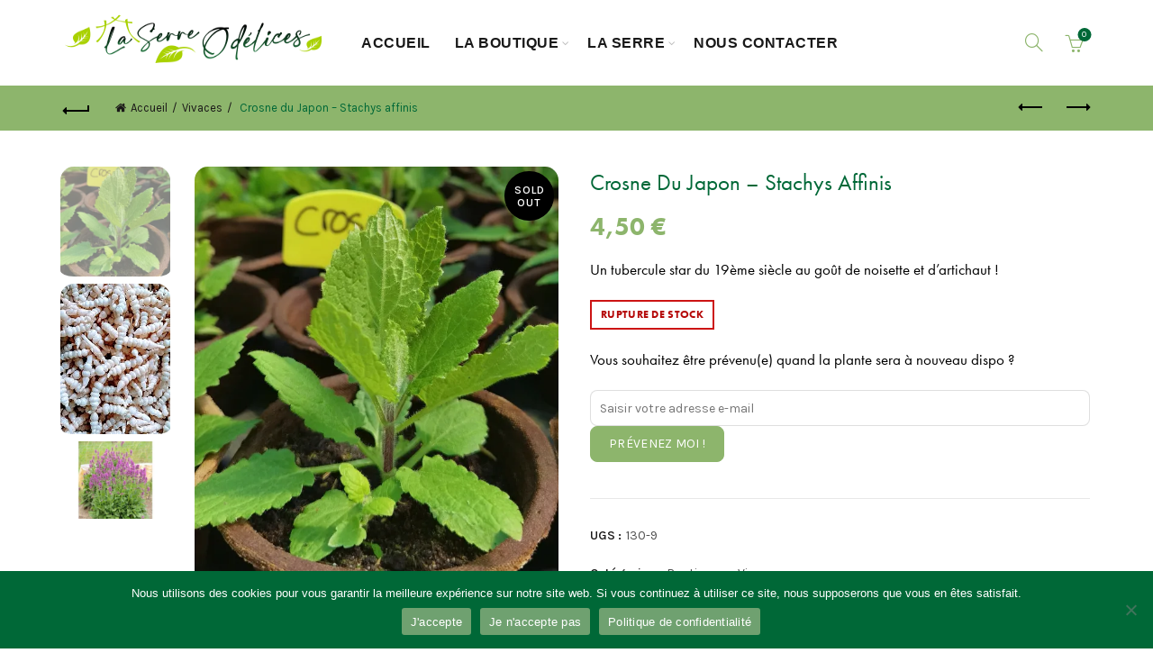

--- FILE ---
content_type: text/html; charset=UTF-8
request_url: https://serreodelices.com/produit/crosne_du_japon_stachys_affinis/
body_size: 42715
content:
<!DOCTYPE html>
<!--[if IE 8]>
<html class="ie ie8" lang="fr-FR">
<![endif]-->
<!--[if !(IE 7) & !(IE 8)]><!-->
<html lang="fr-FR">
<!--<![endif]-->
<head>
	<meta charset="UTF-8">
	<meta name="viewport" content="width=device-width, initial-scale=1.0, maximum-scale=1.0, user-scalable=no">
	<link rel="profile" href="http://gmpg.org/xfn/11">
	<link rel="pingback" href="https://serreodelices.com/xmlrpc.php">

	<style id="jetpack-boost-critical-css">/* Critical CSS Key: singular_product */
@media all{.clearfix:after,.clearfix:before{content:" ";display:table}.clearfix:after{clear:both}}@media all{body:after{content:url(https://serreodelices.com/wp-content/plugins/instagram-feed/img/sbi-sprite.png);display:none}}@media all{#cookie-notice *{-webkit-box-sizing:border-box;-moz-box-sizing:border-box;box-sizing:border-box}#cookie-notice .cookie-notice-container{display:block}#cookie-notice.cookie-notice-hidden .cookie-notice-container{display:none}.cookie-notice-container{padding:15px 30px;text-align:center;width:100%;z-index:2}.cn-close-icon{position:absolute;right:15px;top:50%;margin-top:-10px;width:15px;height:15px;opacity:.5;padding:10px;outline:0}.cn-close-icon:after,.cn-close-icon:before{position:absolute;content:" ";height:15px;width:2px;top:3px;background-color:grey}.cn-close-icon:before{transform:rotate(45deg)}.cn-close-icon:after{transform:rotate(-45deg)}#cookie-notice .cn-button{margin:0 0 0 10px;display:inline-block}#cookie-notice .cn-button:not(.cn-button-custom){font-family:-apple-system,BlinkMacSystemFont,Arial,Roboto,"Helvetica Neue",sans-serif;font-weight:400;font-size:13px;letter-spacing:.25px;line-height:20px;margin:0 0 0 10px;text-align:center;text-transform:none;display:inline-block;touch-action:manipulation;white-space:nowrap;outline:0;box-shadow:none;text-shadow:none;border:none;-webkit-border-radius:3px;-moz-border-radius:3px;border-radius:3px;text-decoration:none;padding:8.5px 10px;line-height:1;color:inherit}.cn-text-container{margin:0 0 6px 0}.cn-buttons-container,.cn-text-container{display:inline-block}@media all and (max-width:900px){.cookie-notice-container #cn-notice-text{display:block}.cookie-notice-container #cn-notice-buttons{display:block}#cookie-notice .cn-button{margin:0 5px 5px 5px}}@media all and (max-width:480px){.cookie-notice-container{padding:15px 25px}}}@media all{.container{margin-right:auto;margin-left:auto;padding-left:15px;padding-right:15px}@media (min-width:768px){.container{width:750px}}@media (min-width:992px){.container{width:970px}}@media (min-width:1200px){.container{width:1170px}}.container-fluid{margin-right:auto;margin-left:auto;padding-left:15px;padding-right:15px}.row{margin-left:-15px;margin-right:-15px}.col-md-3,.col-md-9,.col-sm-12,.col-sm-6{position:relative;min-height:1px;padding-left:15px;padding-right:15px}@media (min-width:768px){.col-sm-12,.col-sm-6{float:left}.col-sm-12{width:100%}.col-sm-6{width:50%}}@media (min-width:992px){.col-md-3,.col-md-9{float:left}.col-md-9{width:75%}.col-md-3{width:25%}.col-md-pull-9{right:75%}.col-md-push-3{left:25%}}.clearfix:after,.clearfix:before,.container-fluid:after,.container-fluid:before,.container:after,.container:before,.row:after,.row:before{content:" ";display:table}.clearfix:after,.container-fluid:after,.container:after,.row:after{clear:both}.visible-sm-block{display:none!important}@media (min-width:768px) and (max-width:991px){.visible-sm-block{display:block!important}}}@media all{a,body,div,em,figure,form,h1,h2,header,html,i,img,label,li,nav,p,span,strong,ul{margin:0;padding:0;border:0;font:inherit;font-size:100%;vertical-align:baseline}*{-webkit-box-sizing:border-box;-moz-box-sizing:border-box;box-sizing:border-box}html{line-height:1}ul{list-style:none}button,input,textarea{color:inherit;font:inherit;margin:0}a img{border:none}figure,header,nav{display:block}i.fa:before{margin-left:1px;margin-right:1px}html{font-family:sans-serif;-webkit-text-size-adjust:100%}body{background-color:#fff;-webkit-font-smoothing:antialiased;overflow-x:hidden;color:#4c4c4c;line-height:1.6;font-size:14px}p{margin-bottom:20px}a{color:#202020;text-decoration:none}label{display:block;font-size:14px;color:#1b1919;font-weight:400;margin-bottom:5px;vertical-align:middle}em{font-style:italic}strong{font-weight:700}img{max-width:100%;height:auto;vertical-align:middle}h1,h2{color:#1b1919;margin-bottom:20px;line-height:1.4}h1{font-size:28px}h2{font-size:24px}.text-left{text-align:left}.color-scheme-dark{color:rgba(0,0,0,.7)}.color-scheme-dark a{color:rgba(0,0,0,.8)}.color-scheme-dark label{color:#000}.color-scheme-dark ul li{color:rgba(0,0,0,.8)}.color-scheme-dark ul li a{color:rgba(0,0,0,.8)}.clear{clear:both;width:100%}.basel-tooltip{text-align:center;position:relative}.entry-content img{max-width:100%}input[type=number],input[type=text],textarea{width:100%;height:40px;border:1px solid rgba(129,129,129,.25);font-size:14px;line-height:18px;padding:0 10px;box-shadow:none;border-radius:0}input[type=number],input[type=text],textarea{-webkit-appearance:none;-moz-appearance:none;appearance:none}textarea{overflow:auto;height:auto;line-height:1.5;padding:10px 15px}input[type=number]{padding-right:0}@media all and (-webkit-min-device-pixel-ratio:0) and (min-resolution:0.001dpcm){input[type=number]{line-height:40px}}.button,button{display:inline-block;text-align:center;font-size:14px;padding-top:10px;padding-bottom:10px;padding-left:20px;padding-right:20px;line-height:18px;text-transform:uppercase;letter-spacing:.3px;border-radius:0;border:1px solid;background-color:#ececec;color:#3e3e3e;border-color:#ececec}button,input[type=button]{-webkit-appearance:none;background:0 0}.basel-navigation{color:rgba(0,0,0,.7)}.basel-navigation a{color:rgba(0,0,0,.8)}.basel-navigation ul li{color:rgba(0,0,0,.8)}.basel-navigation ul li a{color:rgba(0,0,0,.8)}.basel-navigation .menu{line-height:1.3}.basel-navigation .menu>li a i{margin-right:2px;opacity:.7}.basel-navigation .menu>li>a{text-decoration:none;letter-spacing:.5px;text-transform:uppercase}.basel-navigation .menu>li .sub-menu-dropdown{background-position:bottom right;background-repeat:no-repeat;background-clip:border-box;background-color:#fff}.basel-navigation .menu>li.menu-item-has-children>a{position:relative}.basel-navigation .menu>li.menu-item-has-children>a:after{position:absolute;top:50%;margin-top:-7px;font-family:basel-font;line-height:14px;font-weight:400}.basel-navigation .menu>li.menu-item-design-default{position:relative}.basel-navigation .menu>li.menu-item-design-default .sub-menu-dropdown{position:absolute;left:0;width:180px;padding-top:12px;padding-bottom:12px;z-index:300;visibility:hidden;opacity:0}.basel-navigation .menu>li.menu-item-design-default .container{width:auto;padding:0}.basel-navigation .menu>li.menu-item-design-default ul li{display:block;position:relative}.basel-navigation .menu>li.menu-item-design-default ul li a{display:inline-block;padding-left:15px;padding-right:15px;padding-top:11px;padding-bottom:11px;color:#3c3c3c;font-size:13px;font-weight:400;letter-spacing:.3px;text-decoration:none;text-transform:uppercase}.basel-navigation .menu>li.menu-item-design-full-width>.sub-menu-dropdown{position:absolute;left:0;z-index:300;visibility:hidden;opacity:0}.basel-navigation .menu>li.menu-item-design-full-width .sub-menu:after{content:"";clear:both;display:block}.basel-navigation .menu>li.menu-item-design-full-width .sub-menu>li{float:left;width:200px;margin-right:10px;margin-bottom:20px}.basel-navigation .menu>li.menu-item-design-full-width .sub-menu>li>a{display:inline-block;font-size:16px;font-weight:600!important;letter-spacing:.3px;line-height:1.4;text-transform:uppercase;color:#1b1919;text-decoration:none;margin-bottom:10px}.main-nav .menu{margin-left:-12px;margin-right:-12px}.main-nav .menu li{text-align:left}.main-nav .menu>li{display:inline-block;margin-left:-2px}.main-nav .menu>li a i{font-size:14px;min-width:22px}.main-nav .menu>li>a{display:inline-block;text-transform:uppercase;font-size:14px;padding-left:13px;padding-right:13px;height:50px;line-height:50px;color:rgba(0,0,0,.9)}.main-nav .menu>li.menu-item-has-children{margin-right:5px}.main-nav .menu>li.menu-item-has-children>a:after{content:"";right:1px;font-size:12px;color:#bbb}.main-nav .menu>li .sub-menu-dropdown{top:70%;box-shadow:0 0 2px rgba(0,0,0,.1)}.main-nav .menu>li.menu-item-design-full-width .sub-menu-dropdown{width:100%;padding:30px 0 5px 0}.main-nav.menu-center{text-align:center}.mobile-nav-from-left .mobile-nav{left:0;transform:translate3d(-270px,0,0)}.mobile-nav{width:270px;display:none;position:fixed;top:0;height:100%;overflow:hidden;overflow-y:scroll;background-color:#0c0c0c;z-index:500}.mobile-nav ul li{display:block;position:relative}.mobile-nav ul li a{display:block;padding-top:12px;padding-bottom:12px;padding-right:15px;padding-left:15px;font-size:16px;line-height:26px;overflow-x:hidden;letter-spacing:.3px;text-transform:uppercase;color:rgba(255,255,255,.8);border-bottom:1px solid rgba(92,92,92,.23)}.mobile-nav ul li a i{min-width:22px;margin-right:2px}.mobile-nav ul li.menu-item-has-children>a{padding-right:43px}.mobile-nav .sub-menu-dropdown .container{width:auto;display:block;padding:0}.mobile-nav .sub-menu-dropdown ul{display:none;position:relative;background-color:#171717}.mobile-nav .sub-menu-dropdown ul:before{content:"律";font-family:basel-font;position:absolute;bottom:100%;margin-bottom:4px;left:20px;font-size:30px;line-height:0;color:#171717}.mobile-nav .sub-menu-dropdown li a{font-size:14px}.mobile-nav .searchform{position:relative;padding:10px;border-bottom:2px solid rgba(92,92,92,.43)}.mobile-nav .searchform input[type=text]{background-color:rgba(255,255,255,.1);border:none;border:1px solid rgba(208,208,208,.09);padding:14px 50px 14px 18px;font-size:14px;color:#fff;height:48px}.mobile-nav .searchform ::-webkit-input-placeholder{color:rgba(255,255,255,.8)}.mobile-nav .searchform ::-moz-placeholder{color:rgba(255,255,255,.8)}.mobile-nav .searchform :-moz-placeholder{color:rgba(255,255,255,.8)}.mobile-nav .searchform :-ms-input-placeholder{color:rgba(255,255,255,.8)}.mobile-nav .searchform button{position:absolute;top:10px;right:10px;font-size:0;border:none;background-color:transparent;padding:0;width:50px;color:rgba(255,255,255,.8);text-align:center}.mobile-nav .searchform button:before{content:"";display:inline-block;line-height:48px;font-size:20px;font-family:simple-line-icons}.mobile-nav .search-results-wrapper .basel-scroll{position:relative;background-color:#0c0c0c}.mobile-nav .search-results-wrapper .basel-scroll .basel-scroll-content{max-height:60vh}.search-results-wrapper{text-align:left;position:relative}.search-results-wrapper .basel-scroll{position:absolute;top:100%;right:0;left:0;z-index:1000;background-color:#fff;-webkit-box-shadow:0 0 2px rgba(0,0,0,.1);box-shadow:0 0 2px rgba(0,0,0,.1)}.basel-scroll .basel-scroll-content{overflow:hidden;overflow-y:auto;-webkit-overflow-scrolling:touch;max-height:50vh;scrollbar-width:thin}.basel-scroll ::-webkit-scrollbar{width:2px}.basel-close-side{position:fixed;top:0;left:0;width:100%;height:100%;z-index:400;opacity:0;visibility:hidden;background-color:rgba(0,0,0,.7)}.widget-title{font-size:16px;text-transform:uppercase;font-weight:700;letter-spacing:1.5px;color:#1b1919;margin-bottom:25px;position:relative;padding-bottom:4px}.widget-title:before{content:"";position:absolute;bottom:0;display:inline-block;width:30px;height:2px;background-color:rgba(0,0,0,.1)}.pswp{z-index:1500;display:none;overflow:hidden;outline:0;-webkit-text-size-adjust:100%;touch-action:none;-webkit-backface-visibility:hidden}.pswp__bg{background:#000;opacity:0;-webkit-backface-visibility:hidden;will-change:opacity}.pswp__scroll-wrap{overflow:hidden}.pswp__container{position:absolute;top:0;right:0;bottom:0;left:0;touch-action:none}.pswp__container{-webkit-touch-callout:none}.pswp__bg{will-change:opacity}.pswp__container{-webkit-backface-visibility:hidden;will-change:transform}.pswp__item{position:absolute;top:0;right:0;bottom:0;left:0;overflow:hidden}.pswp__button{position:relative;float:right;margin:0;padding:0;width:44px;height:44px;background:0 0;border:0;opacity:.75;-webkit-appearance:none}.pswp__button,[class*=pswp__button--arrow--]:before{background:url(https://serreodelices.com/wp-content/themes/basel/images/default-skin.png) 0 0 no-repeat;background-size:264px 88px}.pswp__button--close{background-position:0-44px}.pswp__button--share{background-position:-44px -44px}.pswp__button--fs{display:none}.pswp__button--zoom{display:none;background-position:-88px 0}[class*=pswp__button--arrow--]{position:absolute;top:50%;margin-top:-50px;width:70px;height:100px;background:0 0}[class*=pswp__button--arrow--]:before{content:"";position:absolute;top:35px;width:32px;height:30px;background-color:rgba(0,0,0,.3)}.pswp__button--arrow--left{left:0}.pswp__button--arrow--left:before{left:6px;background-position:-138px -44px}.pswp__button--arrow--right{right:0}.pswp__button--arrow--right:before{right:6px;background-position:-94px -44px}.pswp__share-modal{z-index:1600;padding:10px;background:rgba(0,0,0,.5);opacity:0;-webkit-backface-visibility:hidden;will-change:opacity}.pswp__share-modal.pswp__share-modal--hidden{display:none}.pswp__share-tooltip{position:absolute;top:56px;right:44px;z-index:1620;background:#fff;transform:translateY(6px);-webkit-backface-visibility:hidden}.pswp__share-tooltip:before{content:"";position:absolute;top:-12px;right:15px;display:block;border:6px solid transparent;border-bottom-color:#fff}.pswp__counter{position:absolute;top:0;left:0;padding:0 10px;height:44px;color:#fff;font-size:13px;line-height:44px;opacity:.75}.pswp__caption{position:absolute;bottom:0;left:0;min-height:44px;width:100%}.pswp__caption__center{margin:0 auto;padding:10px;max-width:420px;color:#ccc;text-align:left;font-size:13px;line-height:20px}.pswp__preloader{position:relative;display:flex;float:right;align-items:center;justify-content:center;width:44px;height:44px;font-size:0;line-height:1;opacity:0}@media screen and (min-width:1025px){.pswp__preloader{position:absolute;top:0;left:calc(50% - 22px)}}.pswp__preloader__donut{content:" ";width:14px;height:14px;display:inline-block;vertical-align:middle;border:2px solid rgba(255,255,255,.3);border-radius:50%;border-left-color:transparent!important;border-right-color:transparent!important}.pswp__ui{z-index:1550;visibility:visible;-webkit-font-smoothing:auto;opacity:1}.pswp__top-bar{position:absolute;top:0;left:0;width:100%;height:44px}.pswp__caption,.pswp__top-bar{-webkit-backface-visibility:hidden;will-change:opacity}.pswp__caption,.pswp__top-bar{background-color:rgba(0,0,0,.5)}.pswp__ui--hidden .pswp__caption,.pswp__ui--hidden .pswp__top-bar,.pswp__ui--hidden [class*=pswp__button--arrow--]{opacity:.001}.pswp,.pswp__bg,.pswp__scroll-wrap,.pswp__share-modal{position:absolute;top:0;left:0;width:100%;height:100%}.owl-carousel{width:100%;position:relative;z-index:1}.owl-carousel:not(.owl-loaded){display:flex;overflow:hidden}.main-header{width:100%;margin-bottom:40px}.main-header .wrapp-header{display:table;width:100%}.main-header .main-nav,.main-header .right-column,.main-header .site-logo{display:table-cell;vertical-align:middle}.main-header .right-column{padding-left:15px}.main-header .site-logo{padding-right:15px;overflow:hidden}.main-header .site-logo img{padding-bottom:10px;padding-top:10px;perspective:800px;-webkit-perspective:800px;backface-visibility:hidden;-webkit-backface-visibility:hidden}.header-simple{position:relative}.header-simple .main-nav .menu>li.menu-item-design-full-width>.sub-menu-dropdown{top:120%}.header-simple .main-nav .menu>li>.sub-menu-dropdown{top:100%}.right-column{text-align:right}.right-column .search-button{position:relative}.right-column .search-button a{display:inline-block;text-align:center}.right-column .search-button a i:before{display:inline-block;width:30px;height:30px;font-size:20px;line-height:30px}.right-column .mobile-nav-icon{display:none}.right-column>div{display:inline-block;margin-left:10px;vertical-align:middle}.right-column>div>a{display:block;line-height:1}.right-column>div>a{color:rgba(0,0,0,.9)}.right-column>div:first-child{margin-left:0}.mobile-nav-icon{width:30px;height:30px;line-height:30px;text-align:center;display:none}.mobile-nav-icon .basel-burger{position:relative;margin-top:4px;margin-bottom:4px}.mobile-nav-icon .basel-burger,.mobile-nav-icon .basel-burger::after,.mobile-nav-icon .basel-burger::before{display:inline-block;width:18px;height:2px;background-color:rgba(0,0,0,.8)}.mobile-nav-icon .basel-burger::after,.mobile-nav-icon .basel-burger::before{position:absolute;content:"";left:0}.mobile-nav-icon .basel-burger::before{top:-6px}.mobile-nav-icon .basel-burger::after{top:6px}.shopping-cart{position:relative}.shopping-cart>a{display:inline-block;text-align:center}.shopping-cart>a:before{content:"梁";font-family:basel-font;display:inline-block;font-size:20px;vertical-align:middle;line-height:30px;height:30px;width:30px}.shopping-cart>a>span{display:inline-block;font-size:13px;vertical-align:middle;line-height:30px}.shopping-cart>a>span:not(.basel-cart-totals){display:none}.shopping-cart>a .amount{font-weight:700}.basel-cart-design-3>a{position:relative;text-align:center}.basel-cart-design-3>a .basel-cart-number{padding:0;margin-left:0;font-size:10px;color:#fff;width:15px;height:15px;line-height:15px;text-align:center;border-radius:50%;position:absolute;top:-2px;left:19px}.basel-cart-design-3>a .basel-cart-subtotal{margin-left:2px;font-size:12px}.basel-cart-design-3>a .subtotal-divider{display:none}.basel-cart-design-3>a .basel-cart-number{left:calc(50% + 10px);transform:translateX(-50%)}.basel-cart-design-3>a .basel-cart-subtotal{display:none}.icons-design-line .search-button a i:before{content:"";font-family:Simple-Line-Icons;font-weight:400}.icons-design-line .shopping-cart>a:before{content:"";font-family:Simple-Line-Icons}.cart-widget-side{position:fixed;top:0;bottom:0;right:0;width:340px;display:none;overflow:auto;background-color:#fff;z-index:500;transform:translate3d(340px,0,0)}.cart-widget-side .widget-heading{margin-bottom:20px;padding:28px 20px;background-color:#000;display:flex;flex-direction:row;flex-wrap:wrap;align-items:center;justify-content:space-between}.cart-widget-side .widget-heading .widget-close,.cart-widget-side .widget-heading .widget-title{vertical-align:middle;display:inline-block;color:#fff}.cart-widget-side .widget-heading .widget-close{position:relative;text-transform:uppercase;text-decoration:none;font-size:12px;letter-spacing:.6px;line-height:35px;padding-right:21px}.cart-widget-side .widget-heading .widget-close:after,.cart-widget-side .widget-heading .widget-close:before{content:" ";position:absolute;right:0;top:50%;margin-top:-1px;width:15px;height:2px;display:inline-block;background-color:#fff}.cart-widget-side .widget-heading .widget-close:after{transform:rotate(0)}.cart-widget-side .widget-heading .widget-close:before{transform:rotate(0)}.cart-widget-side .widget-heading .widget-title{letter-spacing:.6px;margin-bottom:0;padding-bottom:0;font-size:24px}.cart-widget-side .widget-heading .widget-title:before{content:none}.cart-widget-side .widget_shopping_cart{padding:0 20px 20px 20px}.basel-search-full-screen .basel-search-wrapper{position:fixed;left:0;right:0;bottom:0;z-index:370;background-color:rgba(0,0,0,.9);opacity:0;visibility:hidden;display:flex;flex-direction:column;align-items:stretch;transform:translateY(100%)}.basel-search-full-screen .basel-search-wrapper .basel-search-inner input[type=text]{color:#fff}.basel-search-full-screen .basel-search-wrapper .basel-search-inner,.basel-search-full-screen .basel-search-wrapper .search-results-wrapper{flex:1 1 auto}.basel-search-full-screen .basel-search-wrapper .searchform{flex:0 0 auto}.basel-search-full-screen .basel-search-inner{display:flex;flex-direction:column;align-items:stretch;padding:0 80px}.basel-search-full-screen .basel-search-inner ::-webkit-input-placeholder{color:rgba(255,255,255,.5)}.basel-search-full-screen .basel-search-inner ::-moz-placeholder{color:rgba(255,255,255,.5)}.basel-search-full-screen .basel-search-inner :-moz-placeholder{color:rgba(255,255,255,.5)}.basel-search-full-screen .basel-search-inner :-ms-input-placeholder{color:rgba(255,255,255,.5)}.basel-search-full-screen .basel-search-inner input[type=text]{border:none;border-bottom:2px solid rgba(255,255,255,.3);padding-left:0;padding-right:40px;padding-bottom:0;padding-top:0;font-style:italic;font-size:68px;color:#fff;letter-spacing:1px;line-height:120px;height:122px;background-color:transparent;box-shadow:none}.basel-search-full-screen .basel-search-inner button{display:none;position:absolute;top:0;right:0;background-color:transparent;border:none;padding:0;font-size:0;font-weight:400;vertical-align:top;width:80px;text-align:center}.basel-search-full-screen .basel-search-inner button:before{content:"";font-size:60px;line-height:120px;color:rgba(255,255,255,.5);display:inline-block;font-family:simple-line-icons}.basel-search-full-screen .basel-search-inner form{position:relative;opacity:0;visibility:hidden;transform:translateY(40px)}.basel-search-full-screen .basel-search-inner .basel-close-search{position:absolute;top:0;right:80px;width:40px;height:122px;color:#fff;text-transform:uppercase;font-size:32px;font-weight:700;letter-spacing:1.5px;line-height:33px;z-index:301;font-size:0}.basel-search-full-screen .basel-search-inner .basel-close-search:after,.basel-search-full-screen .basel-search-inner .basel-close-search:before{content:" ";position:absolute;width:40px;height:3px;right:0;top:50%;margin-top:-1px;display:inline-block;background-color:#fff}.basel-search-full-screen .basel-search-inner .basel-close-search:after{transform:rotate(-45deg)}.basel-search-full-screen .basel-search-inner .basel-close-search:before{transform:rotate(45deg)}.basel-search-full-screen .search-results-wrapper .basel-scroll{top:0;bottom:0;box-shadow:none;background-color:transparent}.basel-search-full-screen .search-results-wrapper .basel-scroll .basel-search-results{position:absolute;top:0;left:0;right:0;bottom:0;max-height:100vh}.basel-search-full-screen>a:after,.basel-search-full-screen>a:before{content:" ";width:20px;height:1px;position:absolute;left:7px;top:15px;opacity:0;visibility:hidden;display:inline-block;perspective:800px;-webkit-perspective:800px;backface-visibility:hidden;-webkit-backface-visibility:hidden;background-color:rgba(0,0,0,.8)}.website-wrapper{overflow:hidden;background-color:#fff;position:relative}.main-page-wrapper{padding-top:40px;margin-top:-40px;background:#fff}.site-content{margin-bottom:40px}.social-icons{display:block}.social-icons a{color:rgba(0,0,0,.6)}.social-icons li{display:inline-block;margin:5px 5px 0 5px;padding:0}.social-icons li a{font-size:0}.social-icons li i{font-size:18px}.social-icons li:first-child{margin-left:0;padding-left:0}.social-icons li:last-child{margin-right:0;padding-right:0}.social-icons.icons-size-small li i{font-size:14px}.basel-lazy-load{width:100%;transform:translateZ(0)}.owl-carousel .basel-lazy-load{transform:none}.basel-lazy-fade{opacity:0}.scrollToTop{width:45px;height:45px;text-align:center;color:#000;z-index:350;font-size:0;border:1px solid #000;border-radius:50%;text-decoration:none;background-color:#fff;position:fixed;bottom:75px;right:40px;visibility:hidden;opacity:0;backface-visibility:hidden;-webkit-backface-visibility:hidden;transform:scale(1)}.scrollToTop:after{content:"";display:inline-block;font-size:18px;line-height:42px;font-family:simple-line-icons}[class*=screen-reader]{position:absolute!important;clip:rect(1px 1px 1px 1px);clip:rect(1px,1px,1px,1px)}.woocommerce-breadcrumb a{margin-right:5px}.woocommerce-breadcrumb a:after{content:"/";margin-left:5px}.woocommerce-breadcrumb a:first-child:before{content:"洛";font-family:basel-font;margin-right:5px}.woocommerce-breadcrumb{font-size:13px;line-height:20px;display:inline-block;color:#9e9e9e;vertical-align:middle}.woocommerce-breadcrumb a{color:#1b1919;text-decoration:none;font-style:normal}.product-labels{position:absolute;display:flex;flex-direction:column;align-items:flex-start;flex-wrap:nowrap;z-index:1;max-width:50%}.product-label{min-width:50px;color:#fff;font-weight:700;word-break:break-all;letter-spacing:1px;line-height:1.2;text-align:center;text-transform:uppercase}.product-label:not(:last-child){margin-bottom:10px}.product-label.new{background-color:#438e44}.product-label.out-of-stock{background-color:#000}.labels-rounded{top:5px;left:5px}.labels-rounded .product-label{display:flex;justify-content:center;align-items:center;min-height:50px;padding:5px 7px;font-size:13px;border-radius:35px}.labels-rounded .out-of-stock{max-width:50px;font-size:12px}div.quantity{display:inline-flex;flex-direction:row;align-items:stretch;justify-content:center;white-space:nowrap}div.quantity input[type=number]{color:#848484;text-align:center;width:40px;padding-right:10px;-moz-appearance:textfield}div.quantity .minus,div.quantity .plus{background-color:transparent;border:1px solid #e0e0e0;color:#848484;min-width:20px;background-color:#f9f9f9;border-radius:0}div.quantity .minus{border-right:0}div.quantity .plus{border-left:0}.star-rating span strong{display:none}.amount{color:#949494}.color-scheme-dark .amount{color:#000}.price{color:#949494}.basel-back-btn{line-height:40px;display:inline-block;width:50px;vertical-align:middle;font-size:0;text-decoration:none}.basel-back-btn>span{width:25px;height:2px;line-height:2px;position:relative;display:inline-block;background-color:#000}.basel-back-btn>span:before{content:"慄";font-family:basel-font;position:absolute;left:-4px;top:0;font-size:14px;line-height:3px;color:#000}.basel-back-btn>span:after{content:"";position:absolute;top:-5px;right:-1px;width:2px;height:7px;line-height:0;background-color:#000}.single-product .site-content{margin-bottom:0}.single-product-content .product-image-summary{margin-bottom:60px}.single-product-content .basel-show-product-gallery-wrap{display:none;position:absolute;bottom:4px;right:20px;z-index:2;padding-right:10px;padding-bottom:10px}.single-product-content .basel-show-product-gallery{display:block;background-color:#fff;box-shadow:0 0 9px rgba(0,0,0,.1);text-align:center;font-size:0;color:#000}.single-product-content .basel-show-product-gallery:after{content:"";display:inline-block;font-family:Simple-Line-Icons;width:38px;font-size:18px;height:38px;line-height:38px}.single-product-content .product-images{position:relative}.single-product-content .product-images .product-labels{align-items:flex-end;left:auto;z-index:10;max-width:30%;opacity:0}.single-product-content .product-images .labels-rounded{right:25px}.single-product-content .product-images .labels-rounded .product-label{min-width:55px;min-height:55px}.single-product-content .product-images .woocommerce-product-gallery__image img{width:100%}.single-product-content .product-images .thumbs-position-left .thumbnails:not(.slick-vertical){margin-top:4px;margin-left:-2px}.single-product-content:not(.product-quick-view) .woocommerce-product-gallery__wrapper{padding-right:5px}.single-product-content .woocommerce-product-gallery__wrapper.owl-carousel>figure:nth-child(n+2){display:none}.single-product-content .woocommerce-product-gallery{opacity:1!important}.single-product-content .thumbs-position-left .thumbnails{opacity:0;visibility:hidden}.single-product-content .entry-title{font-size:38px;margin-bottom:10px}.single-product-content p.price{margin-bottom:12px}.single-product-content .price{font-size:28px}.single-product-content .cart{margin-bottom:20px;margin-right:15px;display:inline-block}.single-product-content .cart div.quantity{margin-right:15px}.single-product-content .product_meta{border-top:1px solid rgba(119,119,119,.17);padding-top:30px;margin-top:15px;margin-bottom:15px;display:block}.single-product-content .product_meta>span{display:block;margin-bottom:20px;color:#1b1919;font-weight:700}.single-product-content .product_meta>span a,.single-product-content .product_meta>span span{color:#4e4e4e;display:inline-block;font-weight:400;margin:0 2px;line-height:1.4}.single-product-content .product_meta>span:last-child{margin-bottom:0}.single-product-content .summary-inner .in-stock,.single-product-content .summary-inner .out-of-stock{display:inline-block;margin-bottom:20px;margin-right:20px;padding:5px 10px;text-transform:uppercase;font-size:12px;letter-spacing:.3px;font-weight:700}.single-product-content .summary-inner .out-of-stock{border:2px solid #cc1414;color:#b50808}.single-product-content .summary-inner .in-stock{border:2px solid #297e29;color:#297e29}.single-product-content .product-share{margin-bottom:10px;text-align:left}.single-product-content .product-share .share-title{font-weight:700;color:#1b1919;margin-right:5px}.single-product-content .product-share .share-title:after{content:":"}.single-product-content .product-share .social-icons{display:inline-block}.single-product-content .product-tabs-wrapper{margin-right:-15px;margin-left:-15px;padding-top:30px;padding-bottom:50px;background-color:#f9f9f9}.single-product-content .tabs{margin-bottom:25px;text-align:center}.single-product-content .tabs li{display:inline-block;margin-right:30px;margin-bottom:15px;border-bottom:1px solid #e4e4e4}.single-product-content .tabs li a{display:inline-block;font-size:20px;font-weight:600;color:rgba(0,0,0,.5);padding:3px 0}.single-product-content .tabs li:last-child{margin-right:0}.single-product-content .basel-accordion-title{display:none}.single-product-content #tab-description :last-child{margin-bottom:0}.single-product-content #tab-description>h2{font-size:18px;font-weight:700}.single-product-content .comment-form>p{margin-bottom:20px}.single-product-content .comment-form>p>label{display:block}.single-product-content .comment-form>p:last-child{margin-bottom:0}.single-product-content .comment-form textarea{background-color:#efefef;border:none;box-shadow:none}.single-product-content .comment-form textarea{height:150px;width:100%}.single_add_to_cart_button{position:relative;background-color:#000;color:#fff;border-color:#000}.single_add_to_cart_button:after{position:absolute;top:50%;margin-top:-8px;right:0;visibility:hidden;opacity:0;content:" ";width:15px;height:15px;display:inline-block;vertical-align:middle;border:1px solid #fff;border-radius:50%;border-left-color:transparent!important;border-right-color:transparent!important}.single-breadcrumbs-wrapper{margin-top:-40px;margin-bottom:40px;background:#f9f9f9;margin-left:-15px;margin-right:-15px;padding-top:5px;padding-bottom:5px}.single-breadcrumbs-wrapper>.container{padding-left:5px;padding-right:5px}.single-breadcrumbs-wrapper .basel-back-btn>span{top:3px}.single-breadcrumbs-wrapper .woocommerce-breadcrumb{padding-left:15px;padding-right:15px}.basel-products-nav{float:right}.basel-products-nav .product-btn{position:relative}.basel-products-nav .product-btn>a{vertical-align:middle;font-size:0;text-align:center;line-height:40px;width:50px;display:inline-block}.basel-products-nav .product-btn>a span{width:23px;height:2px;position:relative;display:inline-block;background-color:#000}.basel-products-nav .product-btn>a span:before{position:absolute;top:0;font-size:14px;line-height:3px;color:#000;font-family:basel-font}.basel-products-nav .product-btn.product-prev{float:left}.basel-products-nav .product-btn.product-prev>a span:before{content:"慄";left:-4px}.basel-products-nav .product-btn.product-prev .wrapper-short{right:-20px}.basel-products-nav .product-btn.product-next{float:right}.basel-products-nav .product-btn.product-next>a span:before{content:"栗";right:-4px}.basel-products-nav .product-btn.product-next .wrapper-short{right:20px}.basel-products-nav .wrapper-short{position:absolute;top:100%;padding-top:5px;visibility:hidden;opacity:0;min-width:250px;z-index:350}.basel-products-nav .product-short{overflow:hidden;padding:10px;background-color:#fff;border:2px solid #efefef}.basel-products-nav .product-short .product-thumb{float:right;margin-left:10px}.basel-products-nav .product-short .product-thumb img{max-width:50px}.basel-products-nav .product-short .product-title{display:block;margin-bottom:7px;font-weight:700;font-size:12px;line-height:1.5;text-transform:uppercase}.basel-products-nav .product-short .price{display:block}@media (max-width:1024px){.basel-close-side{top:-150px;height:calc(100vh + 300px)}.scrollToTop{bottom:12px;right:12px}.basel-products-nav .wrapper-short{display:none}}@media (max-width:991px){body,html{max-width:100%}.mobile-nav-icon{display:inline-block}.right-column .mobile-nav-icon{display:inline-block}.right-column .search-button:not(.mobile-search-icon){display:none}.main-header:not(.header-menu-top) .site-logo img{max-width:100%}.main-header .right-column,.main-header .site-logo{width:50%}.main-header .main-nav{display:none}.single-product-content .product-images.col-sm-6 .thumbs-position-left .col-md-3{padding-left:15px;padding-right:15px}.single-product-content .entry-title{font-size:32px}.single-breadcrumbs-wrapper{margin-bottom:30px}.single-breadcrumbs-wrapper .woocommerce-breadcrumb{display:none}}@media (max-width:768px){.offcanvas-sidebar-mobile .single-product-page .product-image-summary{width:100%;left:0}.product-label{min-width:40px;letter-spacing:.4px}.labels-rounded .product-label{min-height:40px;font-size:10px}.labels-rounded .out-of-stock{max-width:40px;font-size:9px}.single-product-content div.product-image-summary{margin-bottom:30px}.single-product-content div.product-image-summary .product-images{margin-bottom:20px}.single-product-content .product-images .labels-rounded .product-label{min-width:44px;min-height:44px}.single-product-content .entry-title{font-size:28px}.single-product-content .tabs{margin-bottom:35px}.single-product-content .tabs li{display:block;margin-right:0;margin-bottom:20px;border-bottom:none}.single-product-content .tabs li a{border-bottom:1px solid transparent}}@media (max-width:480px){.main-header .right-column{padding-left:0}.main-header .site-logo{padding-right:5px}.right-column .search-button{margin-left:0}.cart-widget-side{width:300px}.cart-widget-side .widget-heading .widget-title{font-size:18px}}}@media all{.fa.fa-facebook{font-family:"Font Awesome 5 Brands";font-weight:400}.fa.fa-facebook:before{content:""}.fa.fa-telegram{font-family:"Font Awesome 5 Brands";font-weight:400}}@media all{.fa{-moz-osx-font-smoothing:grayscale;-webkit-font-smoothing:antialiased;display:inline-block;font-style:normal;font-variant:normal;text-rendering:auto;line-height:1}.fa-facebook:before{content:""}.fa-leaf:before{content:""}.fa-search:before{content:""}.fa-telegram:before{content:""}@font-face{font-family:"Font Awesome 5 Brands";font-style:normal;font-weight:400;font-display:auto}@font-face{font-family:"Font Awesome 5 Free";font-style:normal;font-weight:400;font-display:auto}@font-face{font-family:"Font Awesome 5 Free";font-style:normal;font-weight:900;font-display:auto}.fa{font-family:"Font Awesome 5 Free";font-weight:900}}@media all{.basel-lazy-load{width:100%;transform:translateZ(0)}.owl-carousel .basel-lazy-load{transform:none}.basel-lazy-fade{opacity:0}}@media all{@supports (-webkit-appearance:-apple-pay-button){.single-product div.product form.cart div.quantity~.button,body.single-product div.product form.cart div.quantity{width:auto}.single-product div.product form.cart div.quantity{margin-right:10px}}@media (max-width:768px){@supports (-webkit-appearance:-apple-pay-button){body.single-product div.product form.cart div.quantity,body.single-product div.product form.cart div.quantity~.button{margin-bottom:10px}}}}@media all{[class*=screen-reader]{position:absolute!important;clip:rect(1px 1px 1px 1px);clip:rect(1px,1px,1px,1px)}.woocommerce-breadcrumb a{margin-right:5px}.woocommerce-breadcrumb a:after{content:"/";margin-left:5px}.woocommerce-breadcrumb a:first-child:before{content:"洛";font-family:basel-font;margin-right:5px}.woocommerce-breadcrumb{font-size:13px;line-height:20px;display:inline-block;color:#9e9e9e;vertical-align:middle}.woocommerce-breadcrumb a{color:#1b1919;text-decoration:none;font-style:normal}.product-labels{position:absolute;display:flex;flex-direction:column;align-items:flex-start;flex-wrap:nowrap;z-index:1;max-width:50%}.product-label{min-width:50px;color:#fff;font-weight:700;word-break:break-all;letter-spacing:1px;line-height:1.2;text-align:center;text-transform:uppercase}.product-label:not(:last-child){margin-bottom:10px}.product-label.new{background-color:#438e44}.product-label.out-of-stock{background-color:#000}.labels-rounded{top:5px;left:5px}.labels-rounded .product-label{display:flex;justify-content:center;align-items:center;min-height:50px;padding:5px 7px;font-size:13px;border-radius:35px}.labels-rounded .out-of-stock{max-width:50px;font-size:12px}div.quantity{display:inline-flex;flex-direction:row;align-items:stretch;justify-content:center;white-space:nowrap}div.quantity input[type=number]{color:#848484;text-align:center;width:40px;padding-right:10px;-moz-appearance:textfield}div.quantity .minus,div.quantity .plus{background-color:transparent;border:1px solid #e0e0e0;color:#848484;min-width:20px;background-color:#f9f9f9;border-radius:0}div.quantity .minus{border-right:0}div.quantity .plus{border-left:0}.star-rating span strong{display:none}.amount{color:#949494}.color-scheme-dark .amount{color:#000}.price{color:#949494}.basel-back-btn{line-height:40px;display:inline-block;width:50px;vertical-align:middle;font-size:0;text-decoration:none}.basel-back-btn>span{width:25px;height:2px;line-height:2px;position:relative;display:inline-block;background-color:#000}.basel-back-btn>span:before{content:"慄";font-family:basel-font;position:absolute;left:-4px;top:0;font-size:14px;line-height:3px;color:#000}.basel-back-btn>span:after{content:"";position:absolute;top:-5px;right:-1px;width:2px;height:7px;line-height:0;background-color:#000}@media (max-width:768px){.product-label{min-width:40px;letter-spacing:.4px}.labels-rounded .product-label{min-height:40px;font-size:10px}.labels-rounded .out-of-stock{max-width:40px;font-size:9px}}}@media all{.single-product .site-content{margin-bottom:0}.single-product-content .product-image-summary{margin-bottom:60px}.single-product-content .basel-show-product-gallery-wrap{display:none;position:absolute;bottom:4px;right:20px;z-index:2;padding-right:10px;padding-bottom:10px}.single-product-content .basel-show-product-gallery{display:block;background-color:#fff;box-shadow:0 0 9px rgba(0,0,0,.1);text-align:center;font-size:0;color:#000}.single-product-content .basel-show-product-gallery:after{content:"";display:inline-block;font-family:Simple-Line-Icons;width:38px;font-size:18px;height:38px;line-height:38px}.single-product-content .product-images{position:relative}.single-product-content .product-images .product-labels{align-items:flex-end;left:auto;z-index:10;max-width:30%;opacity:0}.single-product-content .product-images .labels-rounded{right:25px}.single-product-content .product-images .labels-rounded .product-label{min-width:55px;min-height:55px}.single-product-content .product-images .woocommerce-product-gallery__image img{width:100%}.single-product-content .product-images .thumbs-position-left .thumbnails:not(.slick-vertical){margin-top:4px;margin-left:-2px}.single-product-content:not(.product-quick-view) .woocommerce-product-gallery__wrapper{padding-right:5px}.single-product-content .woocommerce-product-gallery__wrapper.owl-carousel>figure:nth-child(n+2){display:none}.single-product-content .woocommerce-product-gallery{opacity:1!important}.single-product-content .thumbs-position-left .thumbnails{opacity:0;visibility:hidden}.single-product-content .entry-title{font-size:38px;margin-bottom:10px}.single-product-content p.price{margin-bottom:12px}.single-product-content .price{font-size:28px}.single-product-content .cart{margin-bottom:20px;margin-right:15px;display:inline-block}.single-product-content .cart div.quantity{margin-right:15px}.single-product-content .product_meta{border-top:1px solid rgba(119,119,119,.17);padding-top:30px;margin-top:15px;margin-bottom:15px;display:block}.single-product-content .product_meta>span{display:block;margin-bottom:20px;color:#1b1919;font-weight:700}.single-product-content .product_meta>span a,.single-product-content .product_meta>span span{color:#4e4e4e;display:inline-block;font-weight:400;margin:0 2px;line-height:1.4}.single-product-content .product_meta>span:last-child{margin-bottom:0}.single-product-content .summary-inner .in-stock,.single-product-content .summary-inner .out-of-stock{display:inline-block;margin-bottom:20px;margin-right:20px;padding:5px 10px;text-transform:uppercase;font-size:12px;letter-spacing:.3px;font-weight:700}.single-product-content .summary-inner .out-of-stock{border:2px solid #cc1414;color:#b50808}.single-product-content .summary-inner .in-stock{border:2px solid #297e29;color:#297e29}.single-product-content .product-share{margin-bottom:10px;text-align:left}.single-product-content .product-share .share-title{font-weight:700;color:#1b1919;margin-right:5px}.single-product-content .product-share .share-title:after{content:":"}.single-product-content .product-share .social-icons{display:inline-block}.single-product-content .product-tabs-wrapper{margin-right:-15px;margin-left:-15px;padding-top:30px;padding-bottom:50px;background-color:#f9f9f9}.single-product-content .tabs{margin-bottom:25px;text-align:center}.single-product-content .tabs li{display:inline-block;margin-right:30px;margin-bottom:15px;border-bottom:1px solid #e4e4e4}.single-product-content .tabs li a{display:inline-block;font-size:20px;font-weight:600;color:rgba(0,0,0,.5);padding:3px 0}.single-product-content .tabs li:last-child{margin-right:0}.single-product-content .basel-accordion-title{display:none}.single-product-content #tab-description :last-child{margin-bottom:0}.single-product-content #tab-description>h2{font-size:18px;font-weight:700}.single-product-content .comment-form>p{margin-bottom:20px}.single-product-content .comment-form>p>label{display:block}.single-product-content .comment-form>p:last-child{margin-bottom:0}.single-product-content .comment-form textarea{background-color:#efefef;border:none;box-shadow:none}.single-product-content .comment-form textarea{height:150px;width:100%}.single_add_to_cart_button{position:relative;background-color:#000;color:#fff;border-color:#000}.single_add_to_cart_button:after{position:absolute;top:50%;margin-top:-8px;right:0;visibility:hidden;opacity:0;content:" ";width:15px;height:15px;display:inline-block;vertical-align:middle;border:1px solid #fff;border-radius:50%;border-left-color:transparent!important;border-right-color:transparent!important}.single-breadcrumbs-wrapper{margin-top:-40px;margin-bottom:40px;background:#f9f9f9;margin-left:-15px;margin-right:-15px;padding-top:5px;padding-bottom:5px}.single-breadcrumbs-wrapper>.container{padding-left:5px;padding-right:5px}.single-breadcrumbs-wrapper .basel-back-btn>span{top:3px}.single-breadcrumbs-wrapper .woocommerce-breadcrumb{padding-left:15px;padding-right:15px}.basel-products-nav{float:right}.basel-products-nav .product-btn{position:relative}.basel-products-nav .product-btn>a{vertical-align:middle;font-size:0;text-align:center;line-height:40px;width:50px;display:inline-block}.basel-products-nav .product-btn>a span{width:23px;height:2px;position:relative;display:inline-block;background-color:#000}.basel-products-nav .product-btn>a span:before{position:absolute;top:0;font-size:14px;line-height:3px;color:#000;font-family:basel-font}.basel-products-nav .product-btn.product-prev{float:left}.basel-products-nav .product-btn.product-prev>a span:before{content:"慄";left:-4px}.basel-products-nav .product-btn.product-prev .wrapper-short{right:-20px}.basel-products-nav .product-btn.product-next{float:right}.basel-products-nav .product-btn.product-next>a span:before{content:"栗";right:-4px}.basel-products-nav .product-btn.product-next .wrapper-short{right:20px}.basel-products-nav .wrapper-short{position:absolute;top:100%;padding-top:5px;visibility:hidden;opacity:0;min-width:250px;z-index:350}.basel-products-nav .product-short{overflow:hidden;padding:10px;background-color:#fff;border:2px solid #efefef}.basel-products-nav .product-short .product-thumb{float:right;margin-left:10px}.basel-products-nav .product-short .product-thumb img{max-width:50px}.basel-products-nav .product-short .product-title{display:block;margin-bottom:7px;font-weight:700;font-size:12px;line-height:1.5;text-transform:uppercase}.basel-products-nav .product-short .price{display:block}@media (max-width:1024px){.basel-products-nav .wrapper-short{display:none}}@media (max-width:991px){.single-product-content .product-images.col-sm-6 .thumbs-position-left .col-md-3{padding-left:15px;padding-right:15px}.single-product-content .entry-title{font-size:32px}.single-breadcrumbs-wrapper{margin-bottom:30px}.single-breadcrumbs-wrapper .woocommerce-breadcrumb{display:none}}@media (max-width:768px){.single-product-content div.product-image-summary{margin-bottom:30px}.single-product-content div.product-image-summary .product-images{margin-bottom:20px}.single-product-content .product-images .labels-rounded .product-label{min-width:44px;min-height:44px}.single-product-content .entry-title{font-size:28px}.single-product-content .tabs{margin-bottom:35px}.single-product-content .tabs li{display:block;margin-right:0;margin-bottom:20px;border-bottom:none}.single-product-content .tabs li a{border-bottom:1px solid transparent}}}@media all{.main-header{width:100%;margin-bottom:40px}.main-header .wrapp-header{display:table;width:100%}.main-header .main-nav,.main-header .right-column,.main-header .site-logo{display:table-cell;vertical-align:middle}.main-header .right-column{padding-left:15px}.main-header .site-logo{padding-right:15px;overflow:hidden}.main-header .site-logo img{padding-bottom:10px;padding-top:10px;perspective:800px;-webkit-perspective:800px;backface-visibility:hidden;-webkit-backface-visibility:hidden}.header-simple{position:relative}.header-simple .main-nav .menu>li.menu-item-design-full-width>.sub-menu-dropdown{top:120%}.header-simple .main-nav .menu>li>.sub-menu-dropdown{top:100%}.right-column{text-align:right}.right-column .search-button{position:relative}.right-column .search-button a{display:inline-block;text-align:center}.right-column .search-button a i:before{display:inline-block;width:30px;height:30px;font-size:20px;line-height:30px}.right-column .mobile-nav-icon{display:none}.right-column>div{display:inline-block;margin-left:10px;vertical-align:middle}.right-column>div>a{display:block;line-height:1}.right-column>div>a{color:rgba(0,0,0,.9)}.right-column>div:first-child{margin-left:0}.mobile-nav-icon{width:30px;height:30px;line-height:30px;text-align:center;display:none}.mobile-nav-icon .basel-burger{position:relative;margin-top:4px;margin-bottom:4px}.mobile-nav-icon .basel-burger,.mobile-nav-icon .basel-burger::after,.mobile-nav-icon .basel-burger::before{display:inline-block;width:18px;height:2px;background-color:rgba(0,0,0,.8)}.mobile-nav-icon .basel-burger::after,.mobile-nav-icon .basel-burger::before{position:absolute;content:"";left:0}.mobile-nav-icon .basel-burger::before{top:-6px}.mobile-nav-icon .basel-burger::after{top:6px}.shopping-cart{position:relative}.shopping-cart>a{display:inline-block;text-align:center}.shopping-cart>a:before{content:"梁";font-family:basel-font;display:inline-block;font-size:20px;vertical-align:middle;line-height:30px;height:30px;width:30px}.shopping-cart>a>span{display:inline-block;font-size:13px;vertical-align:middle;line-height:30px}.shopping-cart>a>span:not(.basel-cart-totals){display:none}.shopping-cart>a .amount{font-weight:700}.basel-cart-design-3>a{position:relative;text-align:center}.basel-cart-design-3>a .basel-cart-number{padding:0;margin-left:0;font-size:10px;color:#fff;width:15px;height:15px;line-height:15px;text-align:center;border-radius:50%;position:absolute;top:-2px;left:19px}.basel-cart-design-3>a .basel-cart-subtotal{margin-left:2px;font-size:12px}.basel-cart-design-3>a .subtotal-divider{display:none}.basel-cart-design-3>a .basel-cart-number{left:calc(50% + 10px);transform:translateX(-50%)}.basel-cart-design-3>a .basel-cart-subtotal{display:none}.icons-design-line .search-button a i:before{content:"";font-family:Simple-Line-Icons;font-weight:400}.icons-design-line .shopping-cart>a:before{content:"";font-family:Simple-Line-Icons}.cart-widget-side{position:fixed;top:0;bottom:0;right:0;width:340px;display:none;overflow:auto;background-color:#fff;z-index:500;transform:translate3d(340px,0,0)}.cart-widget-side .widget-heading{margin-bottom:20px;padding:28px 20px;background-color:#000;display:flex;flex-direction:row;flex-wrap:wrap;align-items:center;justify-content:space-between}.cart-widget-side .widget-heading .widget-close,.cart-widget-side .widget-heading .widget-title{vertical-align:middle;display:inline-block;color:#fff}.cart-widget-side .widget-heading .widget-close{position:relative;text-transform:uppercase;text-decoration:none;font-size:12px;letter-spacing:.6px;line-height:35px;padding-right:21px}.cart-widget-side .widget-heading .widget-close:after,.cart-widget-side .widget-heading .widget-close:before{content:" ";position:absolute;right:0;top:50%;margin-top:-1px;width:15px;height:2px;display:inline-block;background-color:#fff}.cart-widget-side .widget-heading .widget-close:after{transform:rotate(0)}.cart-widget-side .widget-heading .widget-close:before{transform:rotate(0)}.cart-widget-side .widget-heading .widget-title{letter-spacing:.6px;margin-bottom:0;padding-bottom:0;font-size:24px}.cart-widget-side .widget-heading .widget-title:before{content:none}.cart-widget-side .widget_shopping_cart{padding:0 20px 20px 20px}.basel-search-full-screen .basel-search-wrapper{position:fixed;left:0;right:0;bottom:0;z-index:370;background-color:rgba(0,0,0,.9);opacity:0;visibility:hidden;display:flex;flex-direction:column;align-items:stretch;transform:translateY(100%)}.basel-search-full-screen .basel-search-wrapper .basel-search-inner input[type=text]{color:#fff}.basel-search-full-screen .basel-search-wrapper .basel-search-inner,.basel-search-full-screen .basel-search-wrapper .search-results-wrapper{flex:1 1 auto}.basel-search-full-screen .basel-search-wrapper .searchform{flex:0 0 auto}.basel-search-full-screen .basel-search-inner{display:flex;flex-direction:column;align-items:stretch;padding:0 80px}.basel-search-full-screen .basel-search-inner ::-webkit-input-placeholder{color:rgba(255,255,255,.5)}.basel-search-full-screen .basel-search-inner ::-moz-placeholder{color:rgba(255,255,255,.5)}.basel-search-full-screen .basel-search-inner :-moz-placeholder{color:rgba(255,255,255,.5)}.basel-search-full-screen .basel-search-inner :-ms-input-placeholder{color:rgba(255,255,255,.5)}.basel-search-full-screen .basel-search-inner input[type=text]{border:none;border-bottom:2px solid rgba(255,255,255,.3);padding-left:0;padding-right:40px;padding-bottom:0;padding-top:0;font-style:italic;font-size:68px;color:#fff;letter-spacing:1px;line-height:120px;height:122px;background-color:transparent;box-shadow:none}.basel-search-full-screen .basel-search-inner button{display:none;position:absolute;top:0;right:0;background-color:transparent;border:none;padding:0;font-size:0;font-weight:400;vertical-align:top;width:80px;text-align:center}.basel-search-full-screen .basel-search-inner button:before{content:"";font-size:60px;line-height:120px;color:rgba(255,255,255,.5);display:inline-block;font-family:simple-line-icons}.basel-search-full-screen .basel-search-inner form{position:relative;opacity:0;visibility:hidden;transform:translateY(40px)}.basel-search-full-screen .basel-search-inner .basel-close-search{position:absolute;top:0;right:80px;width:40px;height:122px;color:#fff;text-transform:uppercase;font-size:32px;font-weight:700;letter-spacing:1.5px;line-height:33px;z-index:301;font-size:0}.basel-search-full-screen .basel-search-inner .basel-close-search:after,.basel-search-full-screen .basel-search-inner .basel-close-search:before{content:" ";position:absolute;width:40px;height:3px;right:0;top:50%;margin-top:-1px;display:inline-block;background-color:#fff}.basel-search-full-screen .basel-search-inner .basel-close-search:after{transform:rotate(-45deg)}.basel-search-full-screen .basel-search-inner .basel-close-search:before{transform:rotate(45deg)}.basel-search-full-screen .search-results-wrapper .basel-scroll{top:0;bottom:0;box-shadow:none;background-color:transparent}.basel-search-full-screen .search-results-wrapper .basel-scroll .basel-search-results{position:absolute;top:0;left:0;right:0;bottom:0;max-height:100vh}.basel-search-full-screen>a:after,.basel-search-full-screen>a:before{content:" ";width:20px;height:1px;position:absolute;left:7px;top:15px;opacity:0;visibility:hidden;display:inline-block;perspective:800px;-webkit-perspective:800px;backface-visibility:hidden;-webkit-backface-visibility:hidden;background-color:rgba(0,0,0,.8)}@media (max-width:991px){.mobile-nav-icon{display:inline-block}.right-column .mobile-nav-icon{display:inline-block}.right-column .search-button:not(.mobile-search-icon){display:none}.main-header:not(.header-menu-top) .site-logo img{max-width:100%}.main-header .right-column,.main-header .site-logo{width:50%}.main-header .main-nav{display:none}}@media (max-width:480px){.main-header .right-column{padding-left:0}.main-header .site-logo{padding-right:5px}.right-column .search-button{margin-left:0}.cart-widget-side{width:300px}.cart-widget-side .widget-heading .widget-title{font-size:18px}}}@media all{.owl-carousel{width:100%;position:relative;z-index:1}.owl-carousel:not(.owl-loaded){display:flex;overflow:hidden}}@media all{.social-icons{display:block}.social-icons a{color:rgba(0,0,0,.6)}.social-icons li{display:inline-block;margin:5px 5px 0 5px;padding:0}.social-icons li a{font-size:0}.social-icons li i{font-size:18px}.social-icons li:first-child{margin-left:0;padding-left:0}.social-icons li:last-child{margin-right:0;padding-right:0}.social-icons.icons-size-small li i{font-size:14px}}@media all{.pswp{z-index:1500;display:none;overflow:hidden;outline:0;-webkit-text-size-adjust:100%;touch-action:none;-webkit-backface-visibility:hidden}.pswp__bg{background:#000;opacity:0;-webkit-backface-visibility:hidden;will-change:opacity;will-change:opacity}.pswp__scroll-wrap{overflow:hidden}.pswp__container{position:absolute;top:0;right:0;bottom:0;left:0;touch-action:none;-webkit-backface-visibility:hidden;will-change:transform}.pswp__container{-webkit-touch-callout:none}.pswp__item{position:absolute;top:0;right:0;bottom:0;left:0;overflow:hidden}.pswp__button{position:relative;float:right;margin:0;padding:0;width:44px;height:44px;background:0 0;border:0;opacity:.75;-webkit-appearance:none}.pswp__button,[class*=pswp__button--arrow--]:before{background:url(https://serreodelices.com/wp-content/themes/basel/images/default-skin.png) 0 0 no-repeat;background-size:264px 88px}.pswp__button--close{background-position:0-44px}.pswp__button--share{background-position:-44px -44px}.pswp__button--fs{display:none}.pswp__button--zoom{display:none;background-position:-88px 0}[class*=pswp__button--arrow--]{position:absolute;top:50%;margin-top:-50px;width:70px;height:100px;background:0 0}[class*=pswp__button--arrow--]:before{content:"";position:absolute;top:35px;width:32px;height:30px;background-color:rgba(0,0,0,.3)}.pswp__button--arrow--left{left:0}.pswp__button--arrow--left:before{left:6px;background-position:-138px -44px}.pswp__button--arrow--right{right:0}.pswp__button--arrow--right:before{right:6px;background-position:-94px -44px}.pswp__share-modal{z-index:1600;padding:10px;background:rgba(0,0,0,.5);opacity:0;-webkit-backface-visibility:hidden;will-change:opacity}.pswp__share-modal.pswp__share-modal--hidden{display:none}.pswp__share-tooltip{position:absolute;top:56px;right:44px;z-index:1620;background:#fff;transform:translateY(6px);-webkit-backface-visibility:hidden}.pswp__share-tooltip:before{content:"";position:absolute;top:-12px;right:15px;display:block;border:6px solid transparent;border-bottom-color:#fff}.pswp__counter{position:absolute;top:0;left:0;padding:0 10px;height:44px;color:#fff;font-size:13px;line-height:44px;opacity:.75}.pswp__caption{position:absolute;bottom:0;left:0;min-height:44px;width:100%}.pswp__caption__center{margin:0 auto;padding:10px;max-width:420px;color:#ccc;text-align:left;font-size:13px;line-height:20px}.pswp__preloader{position:relative;display:flex;float:right;align-items:center;justify-content:center;width:44px;height:44px;font-size:0;line-height:1;opacity:0}@media screen and (min-width:1025px){.pswp__preloader{position:absolute;top:0;left:calc(50% - 22px)}}.pswp__preloader__donut{content:" ";width:14px;height:14px;display:inline-block;vertical-align:middle;border:2px solid rgba(255,255,255,.3);border-radius:50%;border-left-color:transparent!important;border-right-color:transparent!important}.pswp__ui{z-index:1550;visibility:visible;-webkit-font-smoothing:auto;opacity:1}.pswp__top-bar{position:absolute;top:0;left:0;width:100%;height:44px}.pswp__caption,.pswp__top-bar{-webkit-backface-visibility:hidden;will-change:opacity}.pswp__caption,.pswp__top-bar{background-color:rgba(0,0,0,.5)}.pswp__ui--hidden .pswp__caption,.pswp__ui--hidden .pswp__top-bar,.pswp__ui--hidden [class*=pswp__button--arrow--]{opacity:.001}.pswp,.pswp__bg,.pswp__scroll-wrap,.pswp__share-modal{position:absolute;top:0;left:0;width:100%;height:100%}}@media all{.scrollToTop{width:45px;height:45px;text-align:center;color:#000;z-index:350;font-size:0;border:1px solid #000;border-radius:50%;text-decoration:none;background-color:#fff;position:fixed;bottom:75px;right:40px;visibility:hidden;opacity:0;backface-visibility:hidden;-webkit-backface-visibility:hidden;transform:scale(1)}.scrollToTop:after{content:"";display:inline-block;font-size:18px;line-height:42px;font-family:simple-line-icons}@media (max-width:1024px){.scrollToTop{bottom:12px;right:12px}}}</style><meta name='robots' content='index, follow, max-image-preview:large, max-snippet:-1, max-video-preview:-1' />
	<style>img:is([sizes="auto" i], [sizes^="auto," i]) { contain-intrinsic-size: 3000px 1500px }</style>
	

	<!-- This site is optimized with the Yoast SEO plugin v26.2 - https://yoast.com/wordpress/plugins/seo/ -->
	<title>Crosne du Japon - Stachys affinis - Bio - La Serre Ô Délices :)</title>
	<meta name="description" content="Cultivez vous-même ce tubercule star du 19ème siècle au goût de noisette et d’artichaut. Pot de 10cm sans plastique à planter. Livraison France." />
	<link rel="canonical" href="https://serreodelices.com/produit/crosne_du_japon_stachys_affinis/" />
	<meta property="og:locale" content="fr_FR" />
	<meta property="og:type" content="article" />
	<meta property="og:title" content="Crosne du Japon - Stachys affinis - Bio - La Serre Ô Délices :)" />
	<meta property="og:description" content="Cultivez vous-même ce tubercule star du 19ème siècle au goût de noisette et d’artichaut. Pot de 10cm sans plastique à planter. Livraison France." />
	<meta property="og:url" content="https://serreodelices.com/produit/crosne_du_japon_stachys_affinis/" />
	<meta property="og:site_name" content="La Serre Ô Délices :)" />
	<meta property="article:publisher" content="https://fr-fr.facebook.com/serreodelices/" />
	<meta property="article:modified_time" content="2025-10-22T12:02:37+00:00" />
	<meta property="og:image" content="https://serreodelices.com/wp-content/uploads/2021/04/Crosne-du-Japon-Stachys-affinis.jpg" />
	<meta property="og:image:width" content="1864" />
	<meta property="og:image:height" content="2219" />
	<meta property="og:image:type" content="image/jpeg" />
	<meta name="twitter:card" content="summary_large_image" />
	<meta name="twitter:label1" content="Durée de lecture estimée" />
	<meta name="twitter:data1" content="3 minutes" />
	<script data-jetpack-boost="ignore" type="application/ld+json" class="yoast-schema-graph">{"@context":"https://schema.org","@graph":[{"@type":"WebPage","@id":"https://serreodelices.com/produit/crosne_du_japon_stachys_affinis/","url":"https://serreodelices.com/produit/crosne_du_japon_stachys_affinis/","name":"Crosne du Japon - Stachys affinis - Bio - La Serre Ô Délices :)","isPartOf":{"@id":"https://serreodelices.com/#website"},"primaryImageOfPage":{"@id":"https://serreodelices.com/produit/crosne_du_japon_stachys_affinis/#primaryimage"},"image":{"@id":"https://serreodelices.com/produit/crosne_du_japon_stachys_affinis/#primaryimage"},"thumbnailUrl":"https://i0.wp.com/serreodelices.com/wp-content/uploads/2021/04/Crosne-du-Japon-Stachys-affinis.jpg?fit=1864%2C2219&ssl=1","datePublished":"2021-04-09T18:00:16+00:00","dateModified":"2025-10-22T12:02:37+00:00","description":"Cultivez vous-même ce tubercule star du 19ème siècle au goût de noisette et d’artichaut. Pot de 10cm sans plastique à planter. Livraison France.","breadcrumb":{"@id":"https://serreodelices.com/produit/crosne_du_japon_stachys_affinis/#breadcrumb"},"inLanguage":"fr-FR","potentialAction":[{"@type":"ReadAction","target":["https://serreodelices.com/produit/crosne_du_japon_stachys_affinis/"]}]},{"@type":"ImageObject","inLanguage":"fr-FR","@id":"https://serreodelices.com/produit/crosne_du_japon_stachys_affinis/#primaryimage","url":"https://i0.wp.com/serreodelices.com/wp-content/uploads/2021/04/Crosne-du-Japon-Stachys-affinis.jpg?fit=1864%2C2219&ssl=1","contentUrl":"https://i0.wp.com/serreodelices.com/wp-content/uploads/2021/04/Crosne-du-Japon-Stachys-affinis.jpg?fit=1864%2C2219&ssl=1","width":1864,"height":2219,"caption":"Crosne du Japon - Stachys affinis-plant"},{"@type":"BreadcrumbList","@id":"https://serreodelices.com/produit/crosne_du_japon_stachys_affinis/#breadcrumb","itemListElement":[{"@type":"ListItem","position":1,"name":"Accueil","item":"https://serreodelices.com/"},{"@type":"ListItem","position":2,"name":"Boutique","item":"https://serreodelices.com/boutique/"},{"@type":"ListItem","position":3,"name":"Crosne du Japon &#8211; Stachys affinis"}]},{"@type":"WebSite","@id":"https://serreodelices.com/#website","url":"https://serreodelices.com/","name":"La Serre Ô Délices :)","description":"Votre pépiniériste Bio sur le Bassin d&#039;Arcachon spécialisé dans les huîtres végétales et des plantes aromatiques et médicinales étonnantes et rares.","publisher":{"@id":"https://serreodelices.com/#organization"},"potentialAction":[{"@type":"SearchAction","target":{"@type":"EntryPoint","urlTemplate":"https://serreodelices.com/?s={search_term_string}"},"query-input":{"@type":"PropertyValueSpecification","valueRequired":true,"valueName":"search_term_string"}}],"inLanguage":"fr-FR"},{"@type":"Organization","@id":"https://serreodelices.com/#organization","name":"La Serre Ô Délices","url":"https://serreodelices.com/","logo":{"@type":"ImageObject","inLanguage":"fr-FR","@id":"https://serreodelices.com/#/schema/logo/image/","url":"https://i0.wp.com/serreodelices.com/wp-content/uploads/2022/01/logotype-SOD_footer.png?fit=5692%2C3200&ssl=1","contentUrl":"https://i0.wp.com/serreodelices.com/wp-content/uploads/2022/01/logotype-SOD_footer.png?fit=5692%2C3200&ssl=1","width":5692,"height":3200,"caption":"La Serre Ô Délices"},"image":{"@id":"https://serreodelices.com/#/schema/logo/image/"},"sameAs":["https://fr-fr.facebook.com/serreodelices/","https://www.instagram.com/serreodelices/"]}]}</script>
	<!-- / Yoast SEO plugin. -->


<link rel='dns-prefetch' href='//stats.wp.com' />
<link rel='dns-prefetch' href='//fonts.googleapis.com' />
<link rel='preconnect' href='//i0.wp.com' />
<link rel="alternate" type="application/rss+xml" title="La Serre Ô Délices :) &raquo; Flux" href="https://serreodelices.com/feed/" />
<link rel="alternate" type="application/rss+xml" title="La Serre Ô Délices :) &raquo; Flux des commentaires" href="https://serreodelices.com/comments/feed/" />
<link rel="alternate" type="application/rss+xml" title="La Serre Ô Délices :) &raquo; Crosne du Japon &#8211; Stachys affinis Flux des commentaires" href="https://serreodelices.com/produit/crosne_du_japon_stachys_affinis/feed/" />
		<!-- This site uses the Google Analytics by ExactMetrics plugin v8.9.0 - Using Analytics tracking - https://www.exactmetrics.com/ -->
							
			
			
							<!-- / Google Analytics by ExactMetrics -->
		
<!-- No Concat CSS wp-emoji-styles => Maybe Not Static File  -->

<!-- No Concat CSS classic-theme-styles => Maybe Not Static File  -->

<!-- No Concat CSS safe-svg-svg-icon-style => Maybe Not Static File  -->

<!-- No Concat CSS global-styles => Maybe Not Static File  -->

<!-- No Concat CSS woocommerce-inline => Maybe Not Static File  -->

<!-- No Concat CSS xts-google-fonts => Maybe Not Static File //fonts.googleapis.com/css?family=Karla:400,600%7CLora:400,600,700 -->
<noscript><link data-handles='sbi_styles,giftup-checkout-external,cookie-notice-front,wc-bis-css,brands-styles,bootstrap,basel-style,child-style,js_composer_front,vc_font_awesome_5_shims,basel-opt-lazy-loading,basel-int-revolution-slider,basel-int-wpbakery-base,basel-woo-base,basel-woo-page-single-product,basel-header-general,basel-page-title,basel-woo-lib-slick-slider,basel-lib-owl-carousel,basel-el-social-icons,basel-woo-product-loop-general,basel-woo-product-loop-base,basel-woo-opt-add-to-cart-popup,basel-lib-magnific-popup,basel-footer-general,basel-lib-photoswipe,basel-opt-scrolltotop,basel-dynamic-style' rel='stylesheet' id='all-css-928306ef198965444846b0801869673c' href='https://serreodelices.com/wp-content/boost-cache/static/fa2c2397d3.min.css' type='text/css' media='all' /></noscript><link data-handles='sbi_styles,giftup-checkout-external,cookie-notice-front,wc-bis-css,brands-styles,bootstrap,basel-style,child-style,js_composer_front,vc_font_awesome_5_shims,basel-opt-lazy-loading,basel-int-revolution-slider,basel-int-wpbakery-base,basel-woo-base,basel-woo-page-single-product,basel-header-general,basel-page-title,basel-woo-lib-slick-slider,basel-lib-owl-carousel,basel-el-social-icons,basel-woo-product-loop-general,basel-woo-product-loop-base,basel-woo-opt-add-to-cart-popup,basel-lib-magnific-popup,basel-footer-general,basel-lib-photoswipe,basel-opt-scrolltotop,basel-dynamic-style' rel='stylesheet' id='all-css-928306ef198965444846b0801869673c' href='https://serreodelices.com/wp-content/boost-cache/static/fa2c2397d3.min.css' type='text/css' media="not all" data-media="all" onload="this.media=this.dataset.media; delete this.dataset.media; this.removeAttribute( 'onload' );" />
<style id='wp-emoji-styles-inline-css'>

	img.wp-smiley, img.emoji {
		display: inline !important;
		border: none !important;
		box-shadow: none !important;
		height: 1em !important;
		width: 1em !important;
		margin: 0 0.07em !important;
		vertical-align: -0.1em !important;
		background: none !important;
		padding: 0 !important;
	}
</style>
<style id='classic-theme-styles-inline-css'>
/**
 * These rules are needed for backwards compatibility.
 * They should match the button element rules in the base theme.json file.
 */
.wp-block-button__link {
	color: #ffffff;
	background-color: #32373c;
	border-radius: 9999px; /* 100% causes an oval, but any explicit but really high value retains the pill shape. */

	/* This needs a low specificity so it won't override the rules from the button element if defined in theme.json. */
	box-shadow: none;
	text-decoration: none;

	/* The extra 2px are added to size solids the same as the outline versions.*/
	padding: calc(0.667em + 2px) calc(1.333em + 2px);

	font-size: 1.125em;
}

.wp-block-file__button {
	background: #32373c;
	color: #ffffff;
	text-decoration: none;
}

</style>
<style id='safe-svg-svg-icon-style-inline-css'>
.safe-svg-cover{text-align:center}.safe-svg-cover .safe-svg-inside{display:inline-block;max-width:100%}.safe-svg-cover svg{fill:currentColor;height:100%;max-height:100%;max-width:100%;width:100%}

</style>
<style id='global-styles-inline-css'>
:root{--wp--preset--aspect-ratio--square: 1;--wp--preset--aspect-ratio--4-3: 4/3;--wp--preset--aspect-ratio--3-4: 3/4;--wp--preset--aspect-ratio--3-2: 3/2;--wp--preset--aspect-ratio--2-3: 2/3;--wp--preset--aspect-ratio--16-9: 16/9;--wp--preset--aspect-ratio--9-16: 9/16;--wp--preset--color--black: #000000;--wp--preset--color--cyan-bluish-gray: #abb8c3;--wp--preset--color--white: #ffffff;--wp--preset--color--pale-pink: #f78da7;--wp--preset--color--vivid-red: #cf2e2e;--wp--preset--color--luminous-vivid-orange: #ff6900;--wp--preset--color--luminous-vivid-amber: #fcb900;--wp--preset--color--light-green-cyan: #7bdcb5;--wp--preset--color--vivid-green-cyan: #00d084;--wp--preset--color--pale-cyan-blue: #8ed1fc;--wp--preset--color--vivid-cyan-blue: #0693e3;--wp--preset--color--vivid-purple: #9b51e0;--wp--preset--gradient--vivid-cyan-blue-to-vivid-purple: linear-gradient(135deg,rgba(6,147,227,1) 0%,rgb(155,81,224) 100%);--wp--preset--gradient--light-green-cyan-to-vivid-green-cyan: linear-gradient(135deg,rgb(122,220,180) 0%,rgb(0,208,130) 100%);--wp--preset--gradient--luminous-vivid-amber-to-luminous-vivid-orange: linear-gradient(135deg,rgba(252,185,0,1) 0%,rgba(255,105,0,1) 100%);--wp--preset--gradient--luminous-vivid-orange-to-vivid-red: linear-gradient(135deg,rgba(255,105,0,1) 0%,rgb(207,46,46) 100%);--wp--preset--gradient--very-light-gray-to-cyan-bluish-gray: linear-gradient(135deg,rgb(238,238,238) 0%,rgb(169,184,195) 100%);--wp--preset--gradient--cool-to-warm-spectrum: linear-gradient(135deg,rgb(74,234,220) 0%,rgb(151,120,209) 20%,rgb(207,42,186) 40%,rgb(238,44,130) 60%,rgb(251,105,98) 80%,rgb(254,248,76) 100%);--wp--preset--gradient--blush-light-purple: linear-gradient(135deg,rgb(255,206,236) 0%,rgb(152,150,240) 100%);--wp--preset--gradient--blush-bordeaux: linear-gradient(135deg,rgb(254,205,165) 0%,rgb(254,45,45) 50%,rgb(107,0,62) 100%);--wp--preset--gradient--luminous-dusk: linear-gradient(135deg,rgb(255,203,112) 0%,rgb(199,81,192) 50%,rgb(65,88,208) 100%);--wp--preset--gradient--pale-ocean: linear-gradient(135deg,rgb(255,245,203) 0%,rgb(182,227,212) 50%,rgb(51,167,181) 100%);--wp--preset--gradient--electric-grass: linear-gradient(135deg,rgb(202,248,128) 0%,rgb(113,206,126) 100%);--wp--preset--gradient--midnight: linear-gradient(135deg,rgb(2,3,129) 0%,rgb(40,116,252) 100%);--wp--preset--font-size--small: 13px;--wp--preset--font-size--medium: 20px;--wp--preset--font-size--large: 36px;--wp--preset--font-size--x-large: 42px;--wp--preset--spacing--20: 0.44rem;--wp--preset--spacing--30: 0.67rem;--wp--preset--spacing--40: 1rem;--wp--preset--spacing--50: 1.5rem;--wp--preset--spacing--60: 2.25rem;--wp--preset--spacing--70: 3.38rem;--wp--preset--spacing--80: 5.06rem;--wp--preset--shadow--natural: 6px 6px 9px rgba(0, 0, 0, 0.2);--wp--preset--shadow--deep: 12px 12px 50px rgba(0, 0, 0, 0.4);--wp--preset--shadow--sharp: 6px 6px 0px rgba(0, 0, 0, 0.2);--wp--preset--shadow--outlined: 6px 6px 0px -3px rgba(255, 255, 255, 1), 6px 6px rgba(0, 0, 0, 1);--wp--preset--shadow--crisp: 6px 6px 0px rgba(0, 0, 0, 1);}:where(.is-layout-flex){gap: 0.5em;}:where(.is-layout-grid){gap: 0.5em;}body .is-layout-flex{display: flex;}.is-layout-flex{flex-wrap: wrap;align-items: center;}.is-layout-flex > :is(*, div){margin: 0;}body .is-layout-grid{display: grid;}.is-layout-grid > :is(*, div){margin: 0;}:where(.wp-block-columns.is-layout-flex){gap: 2em;}:where(.wp-block-columns.is-layout-grid){gap: 2em;}:where(.wp-block-post-template.is-layout-flex){gap: 1.25em;}:where(.wp-block-post-template.is-layout-grid){gap: 1.25em;}.has-black-color{color: var(--wp--preset--color--black) !important;}.has-cyan-bluish-gray-color{color: var(--wp--preset--color--cyan-bluish-gray) !important;}.has-white-color{color: var(--wp--preset--color--white) !important;}.has-pale-pink-color{color: var(--wp--preset--color--pale-pink) !important;}.has-vivid-red-color{color: var(--wp--preset--color--vivid-red) !important;}.has-luminous-vivid-orange-color{color: var(--wp--preset--color--luminous-vivid-orange) !important;}.has-luminous-vivid-amber-color{color: var(--wp--preset--color--luminous-vivid-amber) !important;}.has-light-green-cyan-color{color: var(--wp--preset--color--light-green-cyan) !important;}.has-vivid-green-cyan-color{color: var(--wp--preset--color--vivid-green-cyan) !important;}.has-pale-cyan-blue-color{color: var(--wp--preset--color--pale-cyan-blue) !important;}.has-vivid-cyan-blue-color{color: var(--wp--preset--color--vivid-cyan-blue) !important;}.has-vivid-purple-color{color: var(--wp--preset--color--vivid-purple) !important;}.has-black-background-color{background-color: var(--wp--preset--color--black) !important;}.has-cyan-bluish-gray-background-color{background-color: var(--wp--preset--color--cyan-bluish-gray) !important;}.has-white-background-color{background-color: var(--wp--preset--color--white) !important;}.has-pale-pink-background-color{background-color: var(--wp--preset--color--pale-pink) !important;}.has-vivid-red-background-color{background-color: var(--wp--preset--color--vivid-red) !important;}.has-luminous-vivid-orange-background-color{background-color: var(--wp--preset--color--luminous-vivid-orange) !important;}.has-luminous-vivid-amber-background-color{background-color: var(--wp--preset--color--luminous-vivid-amber) !important;}.has-light-green-cyan-background-color{background-color: var(--wp--preset--color--light-green-cyan) !important;}.has-vivid-green-cyan-background-color{background-color: var(--wp--preset--color--vivid-green-cyan) !important;}.has-pale-cyan-blue-background-color{background-color: var(--wp--preset--color--pale-cyan-blue) !important;}.has-vivid-cyan-blue-background-color{background-color: var(--wp--preset--color--vivid-cyan-blue) !important;}.has-vivid-purple-background-color{background-color: var(--wp--preset--color--vivid-purple) !important;}.has-black-border-color{border-color: var(--wp--preset--color--black) !important;}.has-cyan-bluish-gray-border-color{border-color: var(--wp--preset--color--cyan-bluish-gray) !important;}.has-white-border-color{border-color: var(--wp--preset--color--white) !important;}.has-pale-pink-border-color{border-color: var(--wp--preset--color--pale-pink) !important;}.has-vivid-red-border-color{border-color: var(--wp--preset--color--vivid-red) !important;}.has-luminous-vivid-orange-border-color{border-color: var(--wp--preset--color--luminous-vivid-orange) !important;}.has-luminous-vivid-amber-border-color{border-color: var(--wp--preset--color--luminous-vivid-amber) !important;}.has-light-green-cyan-border-color{border-color: var(--wp--preset--color--light-green-cyan) !important;}.has-vivid-green-cyan-border-color{border-color: var(--wp--preset--color--vivid-green-cyan) !important;}.has-pale-cyan-blue-border-color{border-color: var(--wp--preset--color--pale-cyan-blue) !important;}.has-vivid-cyan-blue-border-color{border-color: var(--wp--preset--color--vivid-cyan-blue) !important;}.has-vivid-purple-border-color{border-color: var(--wp--preset--color--vivid-purple) !important;}.has-vivid-cyan-blue-to-vivid-purple-gradient-background{background: var(--wp--preset--gradient--vivid-cyan-blue-to-vivid-purple) !important;}.has-light-green-cyan-to-vivid-green-cyan-gradient-background{background: var(--wp--preset--gradient--light-green-cyan-to-vivid-green-cyan) !important;}.has-luminous-vivid-amber-to-luminous-vivid-orange-gradient-background{background: var(--wp--preset--gradient--luminous-vivid-amber-to-luminous-vivid-orange) !important;}.has-luminous-vivid-orange-to-vivid-red-gradient-background{background: var(--wp--preset--gradient--luminous-vivid-orange-to-vivid-red) !important;}.has-very-light-gray-to-cyan-bluish-gray-gradient-background{background: var(--wp--preset--gradient--very-light-gray-to-cyan-bluish-gray) !important;}.has-cool-to-warm-spectrum-gradient-background{background: var(--wp--preset--gradient--cool-to-warm-spectrum) !important;}.has-blush-light-purple-gradient-background{background: var(--wp--preset--gradient--blush-light-purple) !important;}.has-blush-bordeaux-gradient-background{background: var(--wp--preset--gradient--blush-bordeaux) !important;}.has-luminous-dusk-gradient-background{background: var(--wp--preset--gradient--luminous-dusk) !important;}.has-pale-ocean-gradient-background{background: var(--wp--preset--gradient--pale-ocean) !important;}.has-electric-grass-gradient-background{background: var(--wp--preset--gradient--electric-grass) !important;}.has-midnight-gradient-background{background: var(--wp--preset--gradient--midnight) !important;}.has-small-font-size{font-size: var(--wp--preset--font-size--small) !important;}.has-medium-font-size{font-size: var(--wp--preset--font-size--medium) !important;}.has-large-font-size{font-size: var(--wp--preset--font-size--large) !important;}.has-x-large-font-size{font-size: var(--wp--preset--font-size--x-large) !important;}
:where(.wp-block-post-template.is-layout-flex){gap: 1.25em;}:where(.wp-block-post-template.is-layout-grid){gap: 1.25em;}
:where(.wp-block-columns.is-layout-flex){gap: 2em;}:where(.wp-block-columns.is-layout-grid){gap: 2em;}
:root :where(.wp-block-pullquote){font-size: 1.5em;line-height: 1.6;}
</style>
<style id='woocommerce-inline-inline-css'>
.woocommerce form .form-row .required { visibility: visible; }
</style>
<noscript><link rel='stylesheet' id='xts-google-fonts-css' href='//fonts.googleapis.com/css?family=Karla%3A400%2C600%7CLora%3A400%2C600%2C700&#038;ver=5.5.1' media='all' />
</noscript><link rel='stylesheet' id='xts-google-fonts-css' href='//fonts.googleapis.com/css?family=Karla%3A400%2C600%7CLora%3A400%2C600%2C700&#038;ver=5.5.1' media="not all" data-media="all" onload="this.media=this.dataset.media; delete this.dataset.media; this.removeAttribute( 'onload' );" />



<!-- No Concat JS cookie-notice-front => Has Inline Content -->

<!-- No Concat JS jquery-core => Has Strict Mode (Third-Party) -->

<!-- No Concat JS jquery-migrate => Has Strict Mode (Third-Party) -->

<!-- No Concat JS wc-jquery-blockui => Has Strict Mode (Third-Party) -->

<!-- No Concat JS woocommerce-analytics => External URL: https://stats.wp.com/s-202544.js -->

<!-- No Concat JS basel_html5shiv => Invalid Path  -->

<!-- No Concat JS underscore => Excluded option -->











<!--[if lt IE 9]>
<script data-jetpack-boost="ignore" type="text/javascript" src="https://serreodelices.com/wp-content/themes/basel/js/html5.min.js?ver=5.5.1" id="basel_html5shiv-js"></script>
<![endif]-->




<link rel="https://api.w.org/" href="https://serreodelices.com/wp-json/" /><link rel="alternate" title="JSON" type="application/json" href="https://serreodelices.com/wp-json/wp/v2/product/8721" /><link rel="EditURI" type="application/rsd+xml" title="RSD" href="https://serreodelices.com/xmlrpc.php?rsd" />
<link rel='shortlink' href='https://serreodelices.com/?p=8721' />
<link rel="alternate" title="oEmbed (JSON)" type="application/json+oembed" href="https://serreodelices.com/wp-json/oembed/1.0/embed?url=https%3A%2F%2Fserreodelices.com%2Fproduit%2Fcrosne_du_japon_stachys_affinis%2F" />
<link rel="alternate" title="oEmbed (XML)" type="text/xml+oembed" href="https://serreodelices.com/wp-json/oembed/1.0/embed?url=https%3A%2F%2Fserreodelices.com%2Fproduit%2Fcrosne_du_japon_stachys_affinis%2F&#038;format=xml" />
	<style>img#wpstats{display:none}</style>
		<!-- Google site verification - Google for WooCommerce -->
<meta name="google-site-verification" content="qNTsJGrke9SmEGx4CLXJiZcrCTPLvRngqPP17Sb4B8g" />
<meta name="theme-color" content="">					<link rel="preload" as="font" href="https://serreodelices.com/wp-content/themes/basel/fonts/basel-font.woff?v=5.5.1" type="font/woff" crossorigin>
		
					<link rel="preload" as="font" href="https://serreodelices.com/wp-content/themes/basel/fonts/basel-font.woff2?v=5.5.1" type="font/woff2" crossorigin>
		
					<link rel="preload" as="font" href="https://serreodelices.com/wp-content/themes/basel/fonts/Simple-Line-Icons.woff?v=5.5.1" type="font/woff" crossorigin>
		
					<link rel="preload" as="font" href="https://serreodelices.com/wp-content/themes/basel/fonts/Simple-Line-Icons.woff2?v=5.5.1" type="font/woff2" crossorigin>
				        <style> 
            	
			/* Shop popup */
			
			.basel-promo-popup {
			   max-width: 900px;
			}
	
            .site-logo {
                width: 20%;
            }    

            .site-logo img {
                max-width: 340px;
                max-height: 95px;
            }    

                            .right-column {
                    width: 250px;
                }  
            
                            .basel-woocommerce-layered-nav .basel-scroll-content {
                    max-height: 280px;
                }
            
			/* header Banner */
			body .header-banner {
				height: 40px;
			}
	
			body.header-banner-display .website-wrapper {
				margin-top:40px;
			}	

            /* Topbar height configs */

			.topbar-menu ul > li {
				line-height: 42px;
			}
			
			.topbar-wrapp,
			.topbar-content:before {
				height: 42px;
			}
			
			.sticky-header-prepared.basel-top-bar-on .header-shop, 
			.sticky-header-prepared.basel-top-bar-on .header-split,
			.enable-sticky-header.basel-header-overlap.basel-top-bar-on .main-header {
				top: 42px;
			}

            /* Header height configs */

            /* Limit logo image height for according to header height */
            .site-logo img {
                max-height: 95px;
            } 

            /* And for sticky header logo also */
            .act-scroll .site-logo img,
            .header-clone .site-logo img {
                max-height: 75px;
            }   

            /* Set sticky headers height for cloned headers based on menu links line height */
            .header-clone .main-nav .menu > li > a {
                height: 75px;
                line-height: 75px;
            } 

            /* Height for switch logos */

            .sticky-header-real:not(.global-header-menu-top) .switch-logo-enable .basel-logo {
                height: 95px;
            }

            .sticky-header-real:not(.global-header-menu-top) .act-scroll .switch-logo-enable .basel-logo {
                height: 75px;
            }

            .sticky-header-real:not(.global-header-menu-top) .act-scroll .switch-logo-enable {
                transform: translateY(-75px);
            }

                            /* Header height for these layouts based on it's menu links line height */
                .main-nav .menu > li > a {
                    height: 95px;
                    line-height: 95px;
                }  
                /* The same for sticky header */
                .act-scroll .main-nav .menu > li > a {
                    height: 75px;
                    line-height: 75px;
                }  
            
            
            
            
            /* Page headings settings for heading overlap. Calculate on the header height base */

            .basel-header-overlap .title-size-default,
            .basel-header-overlap .title-size-small,
            .basel-header-overlap .title-shop.without-title.title-size-default,
            .basel-header-overlap .title-shop.without-title.title-size-small {
                padding-top: 135px;
            }


            .basel-header-overlap .title-shop.without-title.title-size-large,
            .basel-header-overlap .title-size-large {
                padding-top: 215px;
            }

            @media (max-width: 991px) {

				/* header Banner */
				body .header-banner {
					height: 40px;
				}
	
				body.header-banner-display .website-wrapper {
					margin-top:40px;
				}

	            /* Topbar height configs */
				.topbar-menu ul > li {
					line-height: 38px;
				}
				
				.topbar-wrapp,
				.topbar-content:before {
					height: 38px;
				}
				
				.sticky-header-prepared.basel-top-bar-on .header-shop, 
				.sticky-header-prepared.basel-top-bar-on .header-split,
				.enable-sticky-header.basel-header-overlap.basel-top-bar-on .main-header {
					top: 38px;
				}

                /* Set header height for mobile devices */
                .main-header .wrapp-header {
                    min-height: 60px;
                } 

                /* Limit logo image height for mobile according to mobile header height */
                .site-logo img {
                    max-height: 60px;
                }   

                /* Limit logo on sticky header. Both header real and header cloned */
                .act-scroll .site-logo img,
                .header-clone .site-logo img {
                    max-height: 60px;
                }

                /* Height for switch logos */

                .main-header .switch-logo-enable .basel-logo {
                    height: 60px;
                }

                .sticky-header-real:not(.global-header-menu-top) .act-scroll .switch-logo-enable .basel-logo {
                    height: 60px;
                }

                .sticky-header-real:not(.global-header-menu-top) .act-scroll .switch-logo-enable {
                    transform: translateY(-60px);
                }

                /* Page headings settings for heading overlap. Calculate on the MOBILE header height base */
                .basel-header-overlap .title-size-default,
                .basel-header-overlap .title-size-small,
                .basel-header-overlap .title-shop.without-title.title-size-default,
                .basel-header-overlap .title-shop.without-title.title-size-small {
                    padding-top: 80px;
                }

                .basel-header-overlap .title-shop.without-title.title-size-large,
                .basel-header-overlap .title-size-large {
                    padding-top: 120px;
                }
 
            }

                 
                    </style>
        
        
			<noscript><style>.woocommerce-product-gallery{ opacity: 1 !important; }</style></noscript>
	<meta name="generator" content="Powered by WPBakery Page Builder - drag and drop page builder for WordPress."/>
<noscript><style>.lazyload[data-src]{display:none !important;}</style></noscript><style>.lazyload{background-image:none !important;}.lazyload:before{background-image:none !important;}</style><meta name="generator" content="Powered by Slider Revolution 6.7.34 - responsive, Mobile-Friendly Slider Plugin for WordPress with comfortable drag and drop interface." />
<link rel="icon" href="https://i0.wp.com/serreodelices.com/wp-content/uploads/2022/01/cropped-favicon2.png?fit=32%2C32&#038;ssl=1" sizes="32x32" />
<link rel="icon" href="https://i0.wp.com/serreodelices.com/wp-content/uploads/2022/01/cropped-favicon2.png?fit=192%2C192&#038;ssl=1" sizes="192x192" />
<link rel="apple-touch-icon" href="https://i0.wp.com/serreodelices.com/wp-content/uploads/2022/01/cropped-favicon2.png?fit=180%2C180&#038;ssl=1" />
<meta name="msapplication-TileImage" content="https://i0.wp.com/serreodelices.com/wp-content/uploads/2022/01/cropped-favicon2.png?fit=270%2C270&#038;ssl=1" />
<script data-jetpack-boost="ignore">function setREVStartSize(e){
			//window.requestAnimationFrame(function() {
				window.RSIW = window.RSIW===undefined ? window.innerWidth : window.RSIW;
				window.RSIH = window.RSIH===undefined ? window.innerHeight : window.RSIH;
				try {
					var pw = document.getElementById(e.c).parentNode.offsetWidth,
						newh;
					pw = pw===0 || isNaN(pw) || (e.l=="fullwidth" || e.layout=="fullwidth") ? window.RSIW : pw;
					e.tabw = e.tabw===undefined ? 0 : parseInt(e.tabw);
					e.thumbw = e.thumbw===undefined ? 0 : parseInt(e.thumbw);
					e.tabh = e.tabh===undefined ? 0 : parseInt(e.tabh);
					e.thumbh = e.thumbh===undefined ? 0 : parseInt(e.thumbh);
					e.tabhide = e.tabhide===undefined ? 0 : parseInt(e.tabhide);
					e.thumbhide = e.thumbhide===undefined ? 0 : parseInt(e.thumbhide);
					e.mh = e.mh===undefined || e.mh=="" || e.mh==="auto" ? 0 : parseInt(e.mh,0);
					if(e.layout==="fullscreen" || e.l==="fullscreen")
						newh = Math.max(e.mh,window.RSIH);
					else{
						e.gw = Array.isArray(e.gw) ? e.gw : [e.gw];
						for (var i in e.rl) if (e.gw[i]===undefined || e.gw[i]===0) e.gw[i] = e.gw[i-1];
						e.gh = e.el===undefined || e.el==="" || (Array.isArray(e.el) && e.el.length==0)? e.gh : e.el;
						e.gh = Array.isArray(e.gh) ? e.gh : [e.gh];
						for (var i in e.rl) if (e.gh[i]===undefined || e.gh[i]===0) e.gh[i] = e.gh[i-1];
											
						var nl = new Array(e.rl.length),
							ix = 0,
							sl;
						e.tabw = e.tabhide>=pw ? 0 : e.tabw;
						e.thumbw = e.thumbhide>=pw ? 0 : e.thumbw;
						e.tabh = e.tabhide>=pw ? 0 : e.tabh;
						e.thumbh = e.thumbhide>=pw ? 0 : e.thumbh;
						for (var i in e.rl) nl[i] = e.rl[i]<window.RSIW ? 0 : e.rl[i];
						sl = nl[0];
						for (var i in nl) if (sl>nl[i] && nl[i]>0) { sl = nl[i]; ix=i;}
						var m = pw>(e.gw[ix]+e.tabw+e.thumbw) ? 1 : (pw-(e.tabw+e.thumbw)) / (e.gw[ix]);
						newh =  (e.gh[ix] * m) + (e.tabh + e.thumbh);
					}
					var el = document.getElementById(e.c);
					if (el!==null && el) el.style.height = newh+"px";
					el = document.getElementById(e.c+"_wrapper");
					if (el!==null && el) {
						el.style.height = newh+"px";
						el.style.display = "block";
					}
				} catch(e){
					console.log("Failure at Presize of Slider:" + e)
				}
			//});
		  };</script>
<style data-type="vc_shortcodes-custom-css">.vc_custom_1639491168960{background-color: rgba(111,161,112,0.4) !important;*background-color: rgb(111,161,112) !important;}</style><noscript><style> .wpb_animate_when_almost_visible { opacity: 1; }</style></noscript></head>

<body class="wp-singular product-template-default single single-product postid-8721 wp-theme-basel wp-child-theme-basel-child theme-basel cookies-not-set woocommerce woocommerce-page woocommerce-no-js wrapper-full-width global-cart-design-3 global-search-full-screen global-header-simple mobile-nav-from-left basel-product-design-default basel-light catalog-mode-off categories-accordion-on global-wishlist-disable basel-top-bar-off basel-ajax-shop-on basel-ajax-search-on enable-sticky-header sticky-header-clone offcanvas-sidebar-mobile offcanvas-sidebar-tablet wpb-js-composer js-comp-ver-8.4.1 vc_responsive">
						<div class="mobile-nav">
							<form role="search" method="get" id="searchform" class="searchform  basel-ajax-search" action="https://serreodelices.com/"  data-thumbnail="1" data-price="1" data-count="5" data-post_type="product" data-symbols_count="3" data-sku="0">
				<div>
					<label class="screen-reader-text">Search for:</label>
					<input type="text" class="search-field" placeholder="Rechercher des produits" value="" name="s" id="s" />
					<input type="hidden" name="post_type" id="post_type" value="product">
										<button type="submit" id="searchsubmit" value="Search">Search</button>
					
				</div>
			</form>
			<div class="search-results-wrapper"><div class="basel-scroll"><div class="basel-search-results basel-scroll-content"></div></div></div>
		<div class="menu-menu-principal-container"><ul id="menu-menu-principal" class="site-mobile-menu"><li id="menu-item-9006" class="menu-item menu-item-type-post_type menu-item-object-page menu-item-home menu-item-9006 menu-item-design-default item-event-hover"><a href="https://serreodelices.com/">Accueil</a></li>
<li id="menu-item-4037" class="menu-item menu-item-type-post_type menu-item-object-page menu-item-has-children current_page_parent menu-item-4037 menu-item-design-full-width item-event-hover"><a href="https://serreodelices.com/boutique/">La boutique</a>
<div class="sub-menu-dropdown color-scheme-dark">

<div class="container">

<ul class="sub-menu color-scheme-dark">
	<li id="menu-item-10036" class="menu-item menu-item-type-taxonomy menu-item-object-product_tag menu-item-10036 menu-item-design-default item-event-hover menu-item-has-children"><a href="https://serreodelices.com/origines-et-usages/afrique/"><i class="fa fa-fa-regular fa-leaf"></i>Afrique</a></li>
	<li id="menu-item-10037" class="menu-item menu-item-type-taxonomy menu-item-object-product_tag menu-item-10037 menu-item-design-default item-event-hover menu-item-has-children"><a href="https://serreodelices.com/origines-et-usages/ail/"><i class="fa fa-fa-regular fa-leaf"></i>ail</a></li>
	<li id="menu-item-10038" class="menu-item menu-item-type-taxonomy menu-item-object-product_tag menu-item-10038 menu-item-design-default item-event-hover menu-item-has-children"><a href="https://serreodelices.com/origines-et-usages/amerique-du-nord/"><i class="fa fa-fa-regular fa-leaf"></i>Amérique du Nord</a></li>
	<li id="menu-item-10039" class="menu-item menu-item-type-taxonomy menu-item-object-product_tag menu-item-10039 menu-item-design-default item-event-hover menu-item-has-children"><a href="https://serreodelices.com/origines-et-usages/amerique-du-sud/"><i class="fa fa-fa-regular fa-leaf"></i>Amérique du Sud</a></li>
	<li id="menu-item-10040" class="menu-item menu-item-type-taxonomy menu-item-object-product_tag menu-item-10040 menu-item-design-default item-event-hover menu-item-has-children"><a href="https://serreodelices.com/origines-et-usages/armoises/"><i class="fa fa-fa-regular fa-leaf"></i>Armoises</a></li>
	<li id="menu-item-10041" class="menu-item menu-item-type-taxonomy menu-item-object-product_tag menu-item-10041 menu-item-design-default item-event-hover menu-item-has-children"><a href="https://serreodelices.com/origines-et-usages/aromatique-dinterieur/"><i class="fa fa-fa-regular fa-leaf"></i>Aromatique d&#8217;intérieur</a></li>
	<li id="menu-item-10042" class="menu-item menu-item-type-taxonomy menu-item-object-product_tag menu-item-10042 menu-item-design-default item-event-hover menu-item-has-children"><a href="https://serreodelices.com/origines-et-usages/aromatique-dombre/"><i class="fa fa-fa-regular fa-leaf"></i>Aromatique d&#8217;ombre</a></li>
	<li id="menu-item-10043" class="menu-item menu-item-type-taxonomy menu-item-object-product_tag menu-item-10043 menu-item-design-default item-event-hover menu-item-has-children"><a href="https://serreodelices.com/origines-et-usages/asie/"><i class="fa fa-fa-regular fa-leaf"></i>Asie</a></li>
	<li id="menu-item-10044" class="menu-item menu-item-type-taxonomy menu-item-object-product_tag menu-item-10044 menu-item-design-default item-event-hover menu-item-has-children"><a href="https://serreodelices.com/origines-et-usages/australie/"><i class="fa fa-fa-regular fa-leaf"></i>Australie</a></li>
	<li id="menu-item-10045" class="menu-item menu-item-type-taxonomy menu-item-object-product_tag menu-item-10045 menu-item-design-default item-event-hover menu-item-has-children"><a href="https://serreodelices.com/origines-et-usages/basilics/"><i class="fa fa-fa-regular fa-leaf"></i>basilics</a></li>
	<li id="menu-item-10046" class="menu-item menu-item-type-taxonomy menu-item-object-product_tag menu-item-10046 menu-item-design-default item-event-hover menu-item-has-children"><a href="https://serreodelices.com/origines-et-usages/bassin-mediterraneen/"><i class="fa fa-fa-regular fa-leaf"></i>Bassin méditerranéen</a></li>
	<li id="menu-item-10047" class="menu-item menu-item-type-taxonomy menu-item-object-product_tag menu-item-10047 menu-item-design-default item-event-hover menu-item-has-children"><a href="https://serreodelices.com/origines-et-usages/crudites/"><i class="fa fa-fa-regular fa-leaf"></i>crudités</a></li>
	<li id="menu-item-10048" class="menu-item menu-item-type-taxonomy menu-item-object-product_tag menu-item-10048 menu-item-design-default item-event-hover menu-item-has-children"><a href="https://serreodelices.com/origines-et-usages/cuisine/"><i class="fa fa-fa-regular fa-leaf"></i>Cuisine</a></li>
	<li id="menu-item-10049" class="menu-item menu-item-type-taxonomy menu-item-object-product_tag menu-item-10049 menu-item-design-default item-event-hover menu-item-has-children"><a href="https://serreodelices.com/origines-et-usages/cuisine-asiatique/"><i class="fa fa-fa-regular fa-leaf"></i>Cuisine Asiatique</a></li>
	<li id="menu-item-10050" class="menu-item menu-item-type-taxonomy menu-item-object-product_tag menu-item-10050 menu-item-design-default item-event-hover menu-item-has-children"><a href="https://serreodelices.com/origines-et-usages/cuisine-salee/"><i class="fa fa-fa-regular fa-leaf"></i>Cuisine salée</a></li>
	<li id="menu-item-10051" class="menu-item menu-item-type-taxonomy menu-item-object-product_tag menu-item-10051 menu-item-design-default item-event-hover menu-item-has-children"><a href="https://serreodelices.com/origines-et-usages/cuisine-sucree/"><i class="fa fa-fa-regular fa-leaf"></i>Cuisine sucrée</a></li>
	<li id="menu-item-10052" class="menu-item menu-item-type-taxonomy menu-item-object-product_tag menu-item-10052 menu-item-design-default item-event-hover menu-item-has-children"><a href="https://serreodelices.com/origines-et-usages/herbes-aromatiques-pour-desserts/"><i class="fa fa-fa-regular fa-leaf"></i>Desserts</a></li>
	<li id="menu-item-10053" class="menu-item menu-item-type-taxonomy menu-item-object-product_tag menu-item-10053 menu-item-design-default item-event-hover menu-item-has-children"><a href="https://serreodelices.com/origines-et-usages/europe/"><i class="fa fa-fa-regular fa-leaf"></i>Europe</a></li>
	<li id="menu-item-10054" class="menu-item menu-item-type-taxonomy menu-item-object-product_tag menu-item-10054 menu-item-design-default item-event-hover menu-item-has-children"><a href="https://serreodelices.com/origines-et-usages/faciles/"><i class="fa fa-fa-regular fa-leaf"></i>Faciles</a></li>
	<li id="menu-item-10055" class="menu-item menu-item-type-taxonomy menu-item-object-product_tag menu-item-10055 menu-item-design-default item-event-hover"><a href="https://serreodelices.com/origines-et-usages/fleur-comestible/"><i class="fa fa-fa-regular fa-leaf"></i>Fleur comestible</a></li>
	<li id="menu-item-10056" class="menu-item menu-item-type-taxonomy menu-item-object-product_tag menu-item-10056 menu-item-design-default item-event-hover menu-item-has-children"><a href="https://serreodelices.com/origines-et-usages/floraison-ornementale/"><i class="fa fa-fa-regular fa-leaf"></i>Floraison ornementale</a></li>
	<li id="menu-item-10057" class="menu-item menu-item-type-taxonomy menu-item-object-product_tag menu-item-10057 menu-item-design-default item-event-hover"><a href="https://serreodelices.com/origines-et-usages/geraniums/"><i class="fa fa-fa-regular fa-leaf"></i>Géraniums</a></li>
	<li id="menu-item-10058" class="menu-item menu-item-type-taxonomy menu-item-object-product_tag menu-item-10058 menu-item-design-default item-event-hover menu-item-has-children"><a href="https://serreodelices.com/origines-et-usages/infusion/"><i class="fa fa-fa-regular fa-leaf"></i>Infusion</a></li>
	<li id="menu-item-10059" class="menu-item menu-item-type-taxonomy menu-item-object-product_tag menu-item-10059 menu-item-design-default item-event-hover menu-item-has-children"><a href="https://serreodelices.com/origines-et-usages/jardin-de-cure/"><i class="fa fa-fa-regular fa-leaf"></i>jardin de curé</a></li>
	<li id="menu-item-10060" class="menu-item menu-item-type-taxonomy menu-item-object-product_tag menu-item-10060 menu-item-design-default item-event-hover"><a href="https://serreodelices.com/origines-et-usages/jardin-humide/"><i class="fa fa-fa-regular fa-leaf"></i>Jardin humide</a></li>
	<li id="menu-item-10061" class="menu-item menu-item-type-taxonomy menu-item-object-product_tag menu-item-10061 menu-item-design-default item-event-hover"><a href="https://serreodelices.com/origines-et-usages/legume-oublie/"><i class="fa fa-fa-regular fa-leaf"></i>légume oublié</a></li>
	<li id="menu-item-10062" class="menu-item menu-item-type-taxonomy menu-item-object-product_tag menu-item-10062 menu-item-design-default item-event-hover"><a href="https://serreodelices.com/origines-et-usages/legume-perpetuel/"><i class="fa fa-fa-regular fa-leaf"></i>légume perpétuel</a></li>
	<li id="menu-item-10063" class="menu-item menu-item-type-taxonomy menu-item-object-product_tag menu-item-10063 menu-item-design-default item-event-hover menu-item-has-children"><a href="https://serreodelices.com/origines-et-usages/medicinale/"><i class="fa fa-fa-regular fa-leaf"></i>Médicinale</a></li>
	<li id="menu-item-10064" class="menu-item menu-item-type-taxonomy menu-item-object-product_tag menu-item-10064 menu-item-design-default item-event-hover menu-item-has-children"><a href="https://serreodelices.com/origines-et-usages/mellifere/"><i class="fa fa-fa-regular fa-leaf"></i>Mellifère</a></li>
	<li id="menu-item-10065" class="menu-item menu-item-type-taxonomy menu-item-object-product_tag menu-item-10065 menu-item-design-default item-event-hover"><a href="https://serreodelices.com/origines-et-usages/menthes/"><i class="fa fa-fa-regular fa-leaf"></i>Menthes</a></li>
	<li id="menu-item-10066" class="menu-item menu-item-type-taxonomy menu-item-object-product_tag menu-item-10066 menu-item-design-default item-event-hover menu-item-has-children"><a href="https://serreodelices.com/origines-et-usages/moyen-orient/"><i class="fa fa-fa-regular fa-leaf"></i>Moyen Orient</a></li>
	<li id="menu-item-10067" class="menu-item menu-item-type-taxonomy menu-item-object-product_tag menu-item-10067 menu-item-design-default item-event-hover menu-item-has-children"><a href="https://serreodelices.com/origines-et-usages/proche-orient/"><i class="fa fa-fa-regular fa-leaf"></i>Proche-Orient</a></li>
	<li id="menu-item-10068" class="menu-item menu-item-type-taxonomy menu-item-object-product_tag menu-item-10068 menu-item-design-default item-event-hover"><a href="https://serreodelices.com/origines-et-usages/repulsives/"><i class="fa fa-fa-regular fa-leaf"></i>Répulsives</a></li>
	<li id="menu-item-10069" class="menu-item menu-item-type-taxonomy menu-item-object-product_tag menu-item-10069 menu-item-design-default item-event-hover menu-item-has-children"><a href="https://serreodelices.com/origines-et-usages/salades-crudites/"><i class="fa fa-fa-regular fa-leaf"></i>Salades et crudités</a></li>
	<li id="menu-item-10071" class="menu-item menu-item-type-taxonomy menu-item-object-product_tag menu-item-10071 menu-item-design-default item-event-hover menu-item-has-children"><a href="https://serreodelices.com/origines-et-usages/simples/"><i class="fa fa-fa-regular fa-leaf"></i>Simples</a></li>
	<li id="menu-item-10070" class="menu-item menu-item-type-taxonomy menu-item-object-product_tag menu-item-10070 menu-item-design-default item-event-hover"><a href="https://serreodelices.com/origines-et-usages/sauges/"><i class="fa fa-fa-regular fa-leaf"></i>Sauges</a></li>
	<li id="menu-item-10072" class="menu-item menu-item-type-taxonomy menu-item-object-product_tag menu-item-10072 menu-item-design-default item-event-hover"><a href="https://serreodelices.com/origines-et-usages/thyms/"><i class="fa fa-fa-regular fa-leaf"></i>thyms</a></li>
</ul>
</div>
</div>
</li>
<li id="menu-item-961" class="menu-item menu-item-type-post_type menu-item-object-page menu-item-has-children menu-item-961 menu-item-design-default item-event-hover"><a href="https://serreodelices.com/le-site/">La serre</a>
<div class="sub-menu-dropdown color-scheme-dark">

<div class="container">

<ul class="sub-menu color-scheme-dark">
	<li id="menu-item-9637" class="menu-item menu-item-type-post_type menu-item-object-page menu-item-9637 menu-item-design-default item-event-hover"><a href="https://serreodelices.com/huitre-vegetale-biganos/">L’huître Végétale</a></li>
	<li id="menu-item-9241" class="menu-item menu-item-type-post_type menu-item-object-page menu-item-9241 menu-item-design-default item-event-hover"><a href="https://serreodelices.com/nos-services/">Nos services</a></li>
	<li id="menu-item-2009" class="menu-item menu-item-type-post_type menu-item-object-page menu-item-2009 menu-item-design-default item-event-hover"><a href="https://serreodelices.com/huitres_vegetales_pres_de_chez_vous/">Nous rencontrer</a></li>
	<li id="menu-item-9728" class="menu-item menu-item-type-custom menu-item-object-custom menu-item-9728 menu-item-design-default item-event-hover"><a target="_blank" href="https://mag.serreodelices.com/">Le Mag !</a></li>
</ul>
</div>
</div>
</li>
<li id="menu-item-2010" class="menu-item menu-item-type-post_type menu-item-object-page menu-item-2010 menu-item-design-default item-event-hover"><a href="https://serreodelices.com/nous-contacter/">Nous contacter</a></li>
</ul></div>			</div><!--END MOBILE-NAV-->
						<div class="cart-widget-side">
					<div class="widget-heading">
						<span class="widget-title">Panier</span>
						<a href="#" rel="nofollow" class="widget-close">fermer</a>
					</div>
					<div class="widget woocommerce widget_shopping_cart"><div class="widget_shopping_cart_content"></div></div>				</div>
			<div class="website-wrapper">
	
	
	<!-- HEADER -->
	<header class="main-header header-has-no-bg header-simple icons-design-line color-scheme-dark">

		<div class="container">
<div class="wrapp-header">
			<div class="site-logo">
				<div class="basel-logo-wrap">
					<a href="https://serreodelices.com/" class="basel-logo basel-main-logo" rel="home">
						<img src="[data-uri]" alt="La Serre Ô Délices :)" data-src="https://serreodelices.com/wp-content/uploads/2022/01/logo-sod.png" decoding="async" class="lazyload" width="288" height="95" data-eio-rwidth="288" data-eio-rheight="95" /><noscript><img src="https://serreodelices.com/wp-content/uploads/2022/01/logo-sod.png" alt="La Serre Ô Délices :)" data-eio="l" /></noscript>					</a>
									</div>
			</div>
					<div class="main-nav site-navigation basel-navigation menu-center" role="navigation">
				<div class="menu-menu-principal-container"><ul id="menu-menu-principal-1" class="menu"><li class="menu-item menu-item-type-post_type menu-item-object-page menu-item-home menu-item-9006 menu-item-design-default item-event-hover"><a href="https://serreodelices.com/">Accueil</a></li>
<li class="menu-item menu-item-type-post_type menu-item-object-page menu-item-has-children current_page_parent menu-item-4037 menu-item-design-full-width item-event-hover"><a href="https://serreodelices.com/boutique/">La boutique</a>
<div class="sub-menu-dropdown color-scheme-dark">

<div class="container">

<ul class="sub-menu color-scheme-dark">
	<li class="menu-item menu-item-type-taxonomy menu-item-object-product_tag menu-item-10036 menu-item-design-default item-event-hover menu-item-has-children"><a href="https://serreodelices.com/origines-et-usages/afrique/"><i class="fa fa-fa-regular fa-leaf"></i>Afrique</a></li>
	<li class="menu-item menu-item-type-taxonomy menu-item-object-product_tag menu-item-10037 menu-item-design-default item-event-hover menu-item-has-children"><a href="https://serreodelices.com/origines-et-usages/ail/"><i class="fa fa-fa-regular fa-leaf"></i>ail</a></li>
	<li class="menu-item menu-item-type-taxonomy menu-item-object-product_tag menu-item-10038 menu-item-design-default item-event-hover menu-item-has-children"><a href="https://serreodelices.com/origines-et-usages/amerique-du-nord/"><i class="fa fa-fa-regular fa-leaf"></i>Amérique du Nord</a></li>
	<li class="menu-item menu-item-type-taxonomy menu-item-object-product_tag menu-item-10039 menu-item-design-default item-event-hover menu-item-has-children"><a href="https://serreodelices.com/origines-et-usages/amerique-du-sud/"><i class="fa fa-fa-regular fa-leaf"></i>Amérique du Sud</a></li>
	<li class="menu-item menu-item-type-taxonomy menu-item-object-product_tag menu-item-10040 menu-item-design-default item-event-hover menu-item-has-children"><a href="https://serreodelices.com/origines-et-usages/armoises/"><i class="fa fa-fa-regular fa-leaf"></i>Armoises</a></li>
	<li class="menu-item menu-item-type-taxonomy menu-item-object-product_tag menu-item-10041 menu-item-design-default item-event-hover menu-item-has-children"><a href="https://serreodelices.com/origines-et-usages/aromatique-dinterieur/"><i class="fa fa-fa-regular fa-leaf"></i>Aromatique d&#8217;intérieur</a></li>
	<li class="menu-item menu-item-type-taxonomy menu-item-object-product_tag menu-item-10042 menu-item-design-default item-event-hover menu-item-has-children"><a href="https://serreodelices.com/origines-et-usages/aromatique-dombre/"><i class="fa fa-fa-regular fa-leaf"></i>Aromatique d&#8217;ombre</a></li>
	<li class="menu-item menu-item-type-taxonomy menu-item-object-product_tag menu-item-10043 menu-item-design-default item-event-hover menu-item-has-children"><a href="https://serreodelices.com/origines-et-usages/asie/"><i class="fa fa-fa-regular fa-leaf"></i>Asie</a></li>
	<li class="menu-item menu-item-type-taxonomy menu-item-object-product_tag menu-item-10044 menu-item-design-default item-event-hover menu-item-has-children"><a href="https://serreodelices.com/origines-et-usages/australie/"><i class="fa fa-fa-regular fa-leaf"></i>Australie</a></li>
	<li class="menu-item menu-item-type-taxonomy menu-item-object-product_tag menu-item-10045 menu-item-design-default item-event-hover menu-item-has-children"><a href="https://serreodelices.com/origines-et-usages/basilics/"><i class="fa fa-fa-regular fa-leaf"></i>basilics</a></li>
	<li class="menu-item menu-item-type-taxonomy menu-item-object-product_tag menu-item-10046 menu-item-design-default item-event-hover menu-item-has-children"><a href="https://serreodelices.com/origines-et-usages/bassin-mediterraneen/"><i class="fa fa-fa-regular fa-leaf"></i>Bassin méditerranéen</a></li>
	<li class="menu-item menu-item-type-taxonomy menu-item-object-product_tag menu-item-10047 menu-item-design-default item-event-hover menu-item-has-children"><a href="https://serreodelices.com/origines-et-usages/crudites/"><i class="fa fa-fa-regular fa-leaf"></i>crudités</a></li>
	<li class="menu-item menu-item-type-taxonomy menu-item-object-product_tag menu-item-10048 menu-item-design-default item-event-hover menu-item-has-children"><a href="https://serreodelices.com/origines-et-usages/cuisine/"><i class="fa fa-fa-regular fa-leaf"></i>Cuisine</a></li>
	<li class="menu-item menu-item-type-taxonomy menu-item-object-product_tag menu-item-10049 menu-item-design-default item-event-hover menu-item-has-children"><a href="https://serreodelices.com/origines-et-usages/cuisine-asiatique/"><i class="fa fa-fa-regular fa-leaf"></i>Cuisine Asiatique</a></li>
	<li class="menu-item menu-item-type-taxonomy menu-item-object-product_tag menu-item-10050 menu-item-design-default item-event-hover menu-item-has-children"><a href="https://serreodelices.com/origines-et-usages/cuisine-salee/"><i class="fa fa-fa-regular fa-leaf"></i>Cuisine salée</a></li>
	<li class="menu-item menu-item-type-taxonomy menu-item-object-product_tag menu-item-10051 menu-item-design-default item-event-hover menu-item-has-children"><a href="https://serreodelices.com/origines-et-usages/cuisine-sucree/"><i class="fa fa-fa-regular fa-leaf"></i>Cuisine sucrée</a></li>
	<li class="menu-item menu-item-type-taxonomy menu-item-object-product_tag menu-item-10052 menu-item-design-default item-event-hover menu-item-has-children"><a href="https://serreodelices.com/origines-et-usages/herbes-aromatiques-pour-desserts/"><i class="fa fa-fa-regular fa-leaf"></i>Desserts</a></li>
	<li class="menu-item menu-item-type-taxonomy menu-item-object-product_tag menu-item-10053 menu-item-design-default item-event-hover menu-item-has-children"><a href="https://serreodelices.com/origines-et-usages/europe/"><i class="fa fa-fa-regular fa-leaf"></i>Europe</a></li>
	<li class="menu-item menu-item-type-taxonomy menu-item-object-product_tag menu-item-10054 menu-item-design-default item-event-hover menu-item-has-children"><a href="https://serreodelices.com/origines-et-usages/faciles/"><i class="fa fa-fa-regular fa-leaf"></i>Faciles</a></li>
	<li class="menu-item menu-item-type-taxonomy menu-item-object-product_tag menu-item-10055 menu-item-design-default item-event-hover"><a href="https://serreodelices.com/origines-et-usages/fleur-comestible/"><i class="fa fa-fa-regular fa-leaf"></i>Fleur comestible</a></li>
	<li class="menu-item menu-item-type-taxonomy menu-item-object-product_tag menu-item-10056 menu-item-design-default item-event-hover menu-item-has-children"><a href="https://serreodelices.com/origines-et-usages/floraison-ornementale/"><i class="fa fa-fa-regular fa-leaf"></i>Floraison ornementale</a></li>
	<li class="menu-item menu-item-type-taxonomy menu-item-object-product_tag menu-item-10057 menu-item-design-default item-event-hover"><a href="https://serreodelices.com/origines-et-usages/geraniums/"><i class="fa fa-fa-regular fa-leaf"></i>Géraniums</a></li>
	<li class="menu-item menu-item-type-taxonomy menu-item-object-product_tag menu-item-10058 menu-item-design-default item-event-hover menu-item-has-children"><a href="https://serreodelices.com/origines-et-usages/infusion/"><i class="fa fa-fa-regular fa-leaf"></i>Infusion</a></li>
	<li class="menu-item menu-item-type-taxonomy menu-item-object-product_tag menu-item-10059 menu-item-design-default item-event-hover menu-item-has-children"><a href="https://serreodelices.com/origines-et-usages/jardin-de-cure/"><i class="fa fa-fa-regular fa-leaf"></i>jardin de curé</a></li>
	<li class="menu-item menu-item-type-taxonomy menu-item-object-product_tag menu-item-10060 menu-item-design-default item-event-hover"><a href="https://serreodelices.com/origines-et-usages/jardin-humide/"><i class="fa fa-fa-regular fa-leaf"></i>Jardin humide</a></li>
	<li class="menu-item menu-item-type-taxonomy menu-item-object-product_tag menu-item-10061 menu-item-design-default item-event-hover"><a href="https://serreodelices.com/origines-et-usages/legume-oublie/"><i class="fa fa-fa-regular fa-leaf"></i>légume oublié</a></li>
	<li class="menu-item menu-item-type-taxonomy menu-item-object-product_tag menu-item-10062 menu-item-design-default item-event-hover"><a href="https://serreodelices.com/origines-et-usages/legume-perpetuel/"><i class="fa fa-fa-regular fa-leaf"></i>légume perpétuel</a></li>
	<li class="menu-item menu-item-type-taxonomy menu-item-object-product_tag menu-item-10063 menu-item-design-default item-event-hover menu-item-has-children"><a href="https://serreodelices.com/origines-et-usages/medicinale/"><i class="fa fa-fa-regular fa-leaf"></i>Médicinale</a></li>
	<li class="menu-item menu-item-type-taxonomy menu-item-object-product_tag menu-item-10064 menu-item-design-default item-event-hover menu-item-has-children"><a href="https://serreodelices.com/origines-et-usages/mellifere/"><i class="fa fa-fa-regular fa-leaf"></i>Mellifère</a></li>
	<li class="menu-item menu-item-type-taxonomy menu-item-object-product_tag menu-item-10065 menu-item-design-default item-event-hover"><a href="https://serreodelices.com/origines-et-usages/menthes/"><i class="fa fa-fa-regular fa-leaf"></i>Menthes</a></li>
	<li class="menu-item menu-item-type-taxonomy menu-item-object-product_tag menu-item-10066 menu-item-design-default item-event-hover menu-item-has-children"><a href="https://serreodelices.com/origines-et-usages/moyen-orient/"><i class="fa fa-fa-regular fa-leaf"></i>Moyen Orient</a></li>
	<li class="menu-item menu-item-type-taxonomy menu-item-object-product_tag menu-item-10067 menu-item-design-default item-event-hover menu-item-has-children"><a href="https://serreodelices.com/origines-et-usages/proche-orient/"><i class="fa fa-fa-regular fa-leaf"></i>Proche-Orient</a></li>
	<li class="menu-item menu-item-type-taxonomy menu-item-object-product_tag menu-item-10068 menu-item-design-default item-event-hover"><a href="https://serreodelices.com/origines-et-usages/repulsives/"><i class="fa fa-fa-regular fa-leaf"></i>Répulsives</a></li>
	<li class="menu-item menu-item-type-taxonomy menu-item-object-product_tag menu-item-10069 menu-item-design-default item-event-hover menu-item-has-children"><a href="https://serreodelices.com/origines-et-usages/salades-crudites/"><i class="fa fa-fa-regular fa-leaf"></i>Salades et crudités</a></li>
	<li class="menu-item menu-item-type-taxonomy menu-item-object-product_tag menu-item-10071 menu-item-design-default item-event-hover menu-item-has-children"><a href="https://serreodelices.com/origines-et-usages/simples/"><i class="fa fa-fa-regular fa-leaf"></i>Simples</a></li>
	<li class="menu-item menu-item-type-taxonomy menu-item-object-product_tag menu-item-10070 menu-item-design-default item-event-hover"><a href="https://serreodelices.com/origines-et-usages/sauges/"><i class="fa fa-fa-regular fa-leaf"></i>Sauges</a></li>
	<li class="menu-item menu-item-type-taxonomy menu-item-object-product_tag menu-item-10072 menu-item-design-default item-event-hover"><a href="https://serreodelices.com/origines-et-usages/thyms/"><i class="fa fa-fa-regular fa-leaf"></i>thyms</a></li>
</ul>
</div>
</div>
</li>
<li class="menu-item menu-item-type-post_type menu-item-object-page menu-item-has-children menu-item-961 menu-item-design-default item-event-hover"><a href="https://serreodelices.com/le-site/">La serre</a>
<div class="sub-menu-dropdown color-scheme-dark">

<div class="container">

<ul class="sub-menu color-scheme-dark">
	<li class="menu-item menu-item-type-post_type menu-item-object-page menu-item-9637 menu-item-design-default item-event-hover"><a href="https://serreodelices.com/huitre-vegetale-biganos/">L’huître Végétale</a></li>
	<li class="menu-item menu-item-type-post_type menu-item-object-page menu-item-9241 menu-item-design-default item-event-hover"><a href="https://serreodelices.com/nos-services/">Nos services</a></li>
	<li class="menu-item menu-item-type-post_type menu-item-object-page menu-item-2009 menu-item-design-default item-event-hover"><a href="https://serreodelices.com/huitres_vegetales_pres_de_chez_vous/">Nous rencontrer</a></li>
	<li class="menu-item menu-item-type-custom menu-item-object-custom menu-item-9728 menu-item-design-default item-event-hover"><a target="_blank" href="https://mag.serreodelices.com/">Le Mag !</a></li>
</ul>
</div>
</div>
</li>
<li class="menu-item menu-item-type-post_type menu-item-object-page menu-item-2010 menu-item-design-default item-event-hover"><a href="https://serreodelices.com/nous-contacter/">Nous contacter</a></li>
</ul></div>			</div><!--END MAIN-NAV-->
		<div class="right-column">
			<div class="search-button basel-search-full-screen">
				<a href="#" rel="nofollow">
					<i class="fa fa-search"></i>
				</a>
				<div class="basel-search-wrapper">
					<div class="basel-search-inner">
						<span class="basel-close-search">fermer</span>
									<form role="search" method="get" id="searchform" class="searchform  basel-ajax-search" action="https://serreodelices.com/"  data-thumbnail="1" data-price="1" data-count="5" data-post_type="product" data-symbols_count="3" data-sku="0">
				<div>
					<label class="screen-reader-text">Search for:</label>
					<input type="text" class="search-field" placeholder="Rechercher des produits" value="" name="s" id="s" />
					<input type="hidden" name="post_type" id="post_type" value="product">
										<button type="submit" id="searchsubmit" value="Search">Search</button>
					
				</div>
			</form>
			<div class="search-results-wrapper"><div class="basel-scroll"><div class="basel-search-results basel-scroll-content"></div></div></div>
							</div>
				</div>
			</div>
				<div class="shopping-cart basel-cart-design-3 basel-cart-icon cart-widget-opener">
			<a href="https://serreodelices.com/panier/">
				<span>Cart (<span>o</span>)</span>
				<span class="basel-cart-totals">
								<span class="basel-cart-number">0</span>
							<span class="subtotal-divider">/</span> 
								<span class="basel-cart-subtotal"><span class="woocommerce-Price-amount amount"><bdi>0,00&nbsp;<span class="woocommerce-Price-currencySymbol">&euro;</span></bdi></span></span>
						</span>
			</a>
					</div>
					<div class="mobile-nav-icon">
				<span class="basel-burger"></span>
			</div><!--END MOBILE-NAV-ICON-->
		</div>
</div>
</div>

	</header><!--END MAIN HEADER-->

	<div class="clear"></div>
	
						<div class="main-page-wrapper">
		
						
			
		<!-- MAIN CONTENT AREA -->
				<div class="container-fluid">
			<div class="row">
		
	<div class="site-content shop-content-area col-sm-12 content-with-products description-area-before" role="main">
		
			
<div class="single-breadcrumbs-wrapper">
	<div class="container">
					<a href="javascript:baselThemeModule.backHistory()" class="basel-back-btn basel-tooltip"><span>Back</span></a>
		<nav class="woocommerce-breadcrumb" aria-label="Breadcrumb"><a href="https://serreodelices.com">Accueil</a><a href="https://serreodelices.com/Plantes-aromatiques/vivaces/">Vivaces</a><span class="breadcrumb-last"> Crosne du Japon &#8211; Stachys affinis</span></nav>								<div class="basel-products-nav">
								<div class="product-btn product-prev">
					<a href="https://serreodelices.com/produit/thym-citron-dore-thymus-citriodorus-dore/">Previous product<span></span></a>
					<div class="wrapper-short">
						<div class="product-short">
							<a href="https://serreodelices.com/produit/thym-citron-dore-thymus-citriodorus-dore/" class="product-thumb">
								<img width="300" height="300" src="[data-uri]" class="attachment-woocommerce_thumbnail size-woocommerce_thumbnail basel-lazy-load basel-lazy-fade" alt="Thym citron doré - Thymus citriodorus à la Serre Ô Délices, pépinière Bio de plantes aromatiques à Biganos près de Bordeaux doré" decoding="async" srcset="" sizes="(max-width: 300px) 100vw, 300px" data-basel-src="https://i0.wp.com/serreodelices.com/wp-content/uploads/2021/04/Thym-citron-dore-Thymus-citriodorus-dore.jpg?resize=300%2C300&amp;ssl=1" data-srcset="https://i0.wp.com/serreodelices.com/wp-content/uploads/2021/04/Thym-citron-dore-Thymus-citriodorus-dore.jpg?resize=150%2C150&amp;ssl=1 150w, https://i0.wp.com/serreodelices.com/wp-content/uploads/2021/04/Thym-citron-dore-Thymus-citriodorus-dore.jpg?resize=300%2C300&amp;ssl=1 300w, https://i0.wp.com/serreodelices.com/wp-content/uploads/2021/04/Thym-citron-dore-Thymus-citriodorus-dore.jpg?resize=100%2C100&amp;ssl=1 100w, https://i0.wp.com/serreodelices.com/wp-content/uploads/2021/04/Thym-citron-dore-Thymus-citriodorus-dore.jpg?zoom=2&amp;resize=300%2C300&amp;ssl=1 600w, https://i0.wp.com/serreodelices.com/wp-content/uploads/2021/04/Thym-citron-dore-Thymus-citriodorus-dore.jpg?zoom=3&amp;resize=300%2C300&amp;ssl=1 900w" />							</a>
							<a href="https://serreodelices.com/produit/thym-citron-dore-thymus-citriodorus-dore/" class="product-title">
								Thym citron doré - Thymus citriodorus doré							</a>
							<span class="price">
								<span class="woocommerce-Price-amount amount">4,50&nbsp;<span class="woocommerce-Price-currencySymbol">&euro;</span></span>							</span>
						</div>
					</div>
				</div>
				
								<div class="product-btn product-next">
					<a href="https://serreodelices.com/produit/lot-10-etiquettes-ardoises-6x4cm/">Next product<span></span></a>
					<div class="wrapper-short">
						<div class="product-short">
							<a href="https://serreodelices.com/produit/lot-10-etiquettes-ardoises-6x4cm/" class="product-thumb">
								<img width="300" height="300" src="[data-uri]" class="attachment-woocommerce_thumbnail size-woocommerce_thumbnail basel-lazy-load basel-lazy-fade" alt="Petites étiquettes ardoises à la Serre Ô Délices, pépinière Bio de plantes aromatiques à Biganos près de Bordeaux" decoding="async" srcset="" sizes="(max-width: 300px) 100vw, 300px" data-basel-src="https://i0.wp.com/serreodelices.com/wp-content/uploads/2021/04/Lot-etiquettes-ardoise-petites-scaled.jpg?resize=300%2C300&amp;ssl=1" data-srcset="https://i0.wp.com/serreodelices.com/wp-content/uploads/2021/04/Lot-etiquettes-ardoise-petites-scaled.jpg?resize=150%2C150&amp;ssl=1 150w, https://i0.wp.com/serreodelices.com/wp-content/uploads/2021/04/Lot-etiquettes-ardoise-petites-scaled.jpg?resize=300%2C300&amp;ssl=1 300w, https://i0.wp.com/serreodelices.com/wp-content/uploads/2021/04/Lot-etiquettes-ardoise-petites-scaled.jpg?resize=100%2C100&amp;ssl=1 100w, https://i0.wp.com/serreodelices.com/wp-content/uploads/2021/04/Lot-etiquettes-ardoise-petites-scaled.jpg?zoom=2&amp;resize=300%2C300&amp;ssl=1 600w, https://i0.wp.com/serreodelices.com/wp-content/uploads/2021/04/Lot-etiquettes-ardoise-petites-scaled.jpg?zoom=3&amp;resize=300%2C300&amp;ssl=1 900w" />							</a>
							<a href="https://serreodelices.com/produit/lot-10-etiquettes-ardoises-6x4cm/" class="product-title">
								Lot 10 étiquettes ardoises 6X4cm							</a>
							<span class="price">
								<span class="woocommerce-Price-amount amount">19,00&nbsp;<span class="woocommerce-Price-currencySymbol">&euro;</span></span>							</span>
						</div>
					</div>
				</div>
							</div>
					</div>
</div>

<div class="container">
	<div class="woocommerce-notices-wrapper"></div></div>
<div id="product-8721" class="single-product-page single-product-content product-design-default product-with-attachments post-0 post type-post status-publish format-standard has-post-thumbnail hentry">

	<div class="container">

		<div class="row">
			<div class="product-image-summary col-sm-12">
				<div class="row">
					<div class="col-sm-6 product-images">
						<div class="product-labels labels-rounded"><span class="out-of-stock product-label">Sold out</span></div><div class="woocommerce-product-gallery woocommerce-product-gallery--with-images woocommerce-product-gallery--columns-4 images images row thumbs-position-left image-action-zoom" style="opacity: 0; transition: opacity .25s ease-in-out;">
	<div class="col-md-9 col-md-push-3">
		<figure class="woocommerce-product-gallery__wrapper owl-carousel">
			<figure data-thumb="https://i0.wp.com/serreodelices.com/wp-content/uploads/2021/04/Crosne-du-Japon-Stachys-affinis.jpg?resize=300%2C300&ssl=1" class="woocommerce-product-gallery__image"><a href="https://i0.wp.com/serreodelices.com/wp-content/uploads/2021/04/Crosne-du-Japon-Stachys-affinis.jpg?fit=1864%2C2219&#038;ssl=1"><img width="600" height="714" src="[data-uri]" class="wp-post-image basel-lazy-load basel-lazy-fade wp-post-image" alt="Plants de Crosne du Japon bio- Stachys affinis- à la Serre Ô Délices, pépinière Bio de plantes aromatiques à Biganos près de Bordeaux" title="Crosne du Japon &#8211; Stachys affinis-plant" data-caption="Crosne du Japon - Stachys affinis-plant" data-src="https://i0.wp.com/serreodelices.com/wp-content/uploads/2021/04/Crosne-du-Japon-Stachys-affinis.jpg?fit=1864%2C2219&amp;ssl=1" data-large_image="https://i0.wp.com/serreodelices.com/wp-content/uploads/2021/04/Crosne-du-Japon-Stachys-affinis.jpg?fit=1864%2C2219&amp;ssl=1" data-large_image_width="1864" data-large_image_height="2219" decoding="async" srcset="" sizes="(max-width: 600px) 100vw, 600px" data-basel-src="https://i0.wp.com/serreodelices.com/wp-content/uploads/2021/04/Crosne-du-Japon-Stachys-affinis.jpg?fit=600%2C714&amp;ssl=1" data-srcset="https://i0.wp.com/serreodelices.com/wp-content/uploads/2021/04/Crosne-du-Japon-Stachys-affinis.jpg?w=1864&amp;ssl=1 1864w, https://i0.wp.com/serreodelices.com/wp-content/uploads/2021/04/Crosne-du-Japon-Stachys-affinis.jpg?resize=252%2C300&amp;ssl=1 252w, https://i0.wp.com/serreodelices.com/wp-content/uploads/2021/04/Crosne-du-Japon-Stachys-affinis.jpg?resize=860%2C1024&amp;ssl=1 860w, https://i0.wp.com/serreodelices.com/wp-content/uploads/2021/04/Crosne-du-Japon-Stachys-affinis.jpg?resize=768%2C914&amp;ssl=1 768w, https://i0.wp.com/serreodelices.com/wp-content/uploads/2021/04/Crosne-du-Japon-Stachys-affinis.jpg?resize=1290%2C1536&amp;ssl=1 1290w, https://i0.wp.com/serreodelices.com/wp-content/uploads/2021/04/Crosne-du-Japon-Stachys-affinis.jpg?resize=1720%2C2048&amp;ssl=1 1720w, https://i0.wp.com/serreodelices.com/wp-content/uploads/2021/04/Crosne-du-Japon-Stachys-affinis.jpg?resize=830%2C988&amp;ssl=1 830w, https://i0.wp.com/serreodelices.com/wp-content/uploads/2021/04/Crosne-du-Japon-Stachys-affinis.jpg?resize=230%2C274&amp;ssl=1 230w, https://i0.wp.com/serreodelices.com/wp-content/uploads/2021/04/Crosne-du-Japon-Stachys-affinis.jpg?resize=350%2C417&amp;ssl=1 350w, https://i0.wp.com/serreodelices.com/wp-content/uploads/2021/04/Crosne-du-Japon-Stachys-affinis.jpg?resize=480%2C571&amp;ssl=1 480w, https://i0.wp.com/serreodelices.com/wp-content/uploads/2021/04/Crosne-du-Japon-Stachys-affinis.jpg?resize=600%2C714&amp;ssl=1 600w" /></a></figure><figure data-thumb="https://i0.wp.com/serreodelices.com/wp-content/uploads/2021/04/Crosne-du-Japon-Stachys-affinis-tubercules.jpg?resize=220%2C300&#038;ssl=1" class="woocommerce-product-gallery__image"><a href="https://i0.wp.com/serreodelices.com/wp-content/uploads/2021/04/Crosne-du-Japon-Stachys-affinis-tubercules.jpg?fit=220%2C391&#038;ssl=1"><img width="220" height="391" src="[data-uri]" class=" basel-lazy-load basel-lazy-fade" alt="" title="Crosne du Japon &#8211; Stachys affinis-tubercules" data-caption="" data-src="https://i0.wp.com/serreodelices.com/wp-content/uploads/2021/04/Crosne-du-Japon-Stachys-affinis-tubercules.jpg?fit=220%2C391&amp;ssl=1" data-large_image="https://i0.wp.com/serreodelices.com/wp-content/uploads/2021/04/Crosne-du-Japon-Stachys-affinis-tubercules.jpg?fit=220%2C391&amp;ssl=1" data-large_image_width="220" data-large_image_height="391" decoding="async" srcset="" sizes="(max-width: 220px) 100vw, 220px" data-basel-src="https://i0.wp.com/serreodelices.com/wp-content/uploads/2021/04/Crosne-du-Japon-Stachys-affinis-tubercules.jpg?fit=220%2C391&amp;ssl=1" data-srcset="https://i0.wp.com/serreodelices.com/wp-content/uploads/2021/04/Crosne-du-Japon-Stachys-affinis-tubercules.jpg?w=220&amp;ssl=1 220w, https://i0.wp.com/serreodelices.com/wp-content/uploads/2021/04/Crosne-du-Japon-Stachys-affinis-tubercules.jpg?resize=169%2C300&amp;ssl=1 169w" /></a></figure><figure data-thumb="https://i0.wp.com/serreodelices.com/wp-content/uploads/2021/04/Crosne-du-Japon-Stachys-affinis-Fleurs.jpg?resize=300%2C300&#038;ssl=1" class="woocommerce-product-gallery__image"><a href="https://i0.wp.com/serreodelices.com/wp-content/uploads/2021/04/Crosne-du-Japon-Stachys-affinis-Fleurs.jpg?fit=700%2C700&#038;ssl=1"><img width="600" height="600" src="[data-uri]" class=" basel-lazy-load basel-lazy-fade" alt="Crosne du Japon en fleurs - Stachys affinis- à la Serre Ô Délices, pépinière Bio de plantes aromatiques à Biganos près de Bordeaux" title="Crosne du Japon &#8211; Stachys affinis-Fleurs" data-caption="" data-src="https://i0.wp.com/serreodelices.com/wp-content/uploads/2021/04/Crosne-du-Japon-Stachys-affinis-Fleurs.jpg?fit=700%2C700&amp;ssl=1" data-large_image="https://i0.wp.com/serreodelices.com/wp-content/uploads/2021/04/Crosne-du-Japon-Stachys-affinis-Fleurs.jpg?fit=700%2C700&amp;ssl=1" data-large_image_width="700" data-large_image_height="700" decoding="async" srcset="" sizes="(max-width: 600px) 100vw, 600px" data-basel-src="https://i0.wp.com/serreodelices.com/wp-content/uploads/2021/04/Crosne-du-Japon-Stachys-affinis-Fleurs.jpg?fit=600%2C600&amp;ssl=1" data-srcset="https://i0.wp.com/serreodelices.com/wp-content/uploads/2021/04/Crosne-du-Japon-Stachys-affinis-Fleurs.jpg?w=700&amp;ssl=1 700w, https://i0.wp.com/serreodelices.com/wp-content/uploads/2021/04/Crosne-du-Japon-Stachys-affinis-Fleurs.jpg?resize=300%2C300&amp;ssl=1 300w, https://i0.wp.com/serreodelices.com/wp-content/uploads/2021/04/Crosne-du-Japon-Stachys-affinis-Fleurs.jpg?resize=150%2C150&amp;ssl=1 150w, https://i0.wp.com/serreodelices.com/wp-content/uploads/2021/04/Crosne-du-Japon-Stachys-affinis-Fleurs.jpg?resize=230%2C230&amp;ssl=1 230w, https://i0.wp.com/serreodelices.com/wp-content/uploads/2021/04/Crosne-du-Japon-Stachys-affinis-Fleurs.jpg?resize=350%2C350&amp;ssl=1 350w, https://i0.wp.com/serreodelices.com/wp-content/uploads/2021/04/Crosne-du-Japon-Stachys-affinis-Fleurs.jpg?resize=480%2C480&amp;ssl=1 480w, https://i0.wp.com/serreodelices.com/wp-content/uploads/2021/04/Crosne-du-Japon-Stachys-affinis-Fleurs.jpg?resize=600%2C600&amp;ssl=1 600w, https://i0.wp.com/serreodelices.com/wp-content/uploads/2021/04/Crosne-du-Japon-Stachys-affinis-Fleurs.jpg?resize=100%2C100&amp;ssl=1 100w" /></a></figure>		</figure>
					<div class="basel-show-product-gallery-wrap"><a href="#" rel="nofollow" class="basel-show-product-gallery basel-tooltip">Click to enlarge</a></div>
			</div>

			<div class="col-md-3 col-md-pull-9"><div class="thumbnails"></div></div>
	</div>
					</div>
					<div class="col-sm-6 summary entry-summary">
						<div class="summary-inner ">
							<div class="basel-scroll-content">
								
<h1 itemprop="name" class="product_title entry-title">Crosne du Japon &#8211; Stachys affinis</h1><p class="price"><span class="woocommerce-Price-amount amount"><bdi>4,50&nbsp;<span class="woocommerce-Price-currencySymbol">&euro;</span></bdi></span></p>
<div class="woocommerce-product-details__short-description">
	<p>Un tubercule star du 19ème siècle au goût de noisette et d’artichaut !</p>
</div>
<p class="stock out-of-stock">Rupture de stock</p>
<div id="wc_bis_product_form" data-bis-product-id="8721">

	<p class="wc_bis_form_title">Vous souhaitez être prévenu(e) quand la plante sera à nouveau dispo ?</p>

	
			<input type="text" id="wc_bis_email" name="wc_bis_email" class="input-text" placeholder="Saisir votre adresse e-mail" />
	
	<button class="button wc_bis_send_form" type="button" id="wc_bis_send_form" name="wc_bis_send_form">
		Prévenez moi !	</button>

	
	
	</div>
<div class="product_meta">

	
			
		<span class="sku_wrapper">UGS : <span class="sku">130-9</span></span>

	
	<span class="posted_in">Catégories : <a href="https://serreodelices.com/Plantes-aromatiques/rustiques/" rel="tag">Rustiques</a><span class="meta-sep">,</span> <a href="https://serreodelices.com/Plantes-aromatiques/vivaces/" rel="tag">Vivaces</a></span>
	<span class="tagged_as">Étiquettes : <a href="https://serreodelices.com/origines-et-usages/aromatique-dombre/" rel="tag">Aromatique d'ombre</a><span class="meta-sep">,</span> <a href="https://serreodelices.com/origines-et-usages/asie/" rel="tag">Asie</a><span class="meta-sep">,</span> <a href="https://serreodelices.com/origines-et-usages/cuisine/" rel="tag">Cuisine</a><span class="meta-sep">,</span> <a href="https://serreodelices.com/origines-et-usages/cuisine-salee/" rel="tag">Cuisine salée</a><span class="meta-sep">,</span> <a href="https://serreodelices.com/origines-et-usages/europe/" rel="tag">Europe</a><span class="meta-sep">,</span> <a href="https://serreodelices.com/origines-et-usages/jardin-de-cure/" rel="tag">jardin de curé</a><span class="meta-sep">,</span> <a href="https://serreodelices.com/origines-et-usages/legume-oublie/" rel="tag">légume oublié</a><span class="meta-sep">,</span> <a href="https://serreodelices.com/origines-et-usages/legume-perpetuel/" rel="tag">légume perpétuel</a><span class="meta-sep">,</span> <a href="https://serreodelices.com/origines-et-usages/mellifere/" rel="tag">Mellifère</a></span>
	
</div>

																	<div class="product-share">
										<span class="share-title">Partager </span>
										
			<ul class="social-icons text-left icons-design-default icons-size-small social-share ">
									<li class="social-facebook"><a rel="noopener noreferrer nofollow" href="https://www.facebook.com/sharer/sharer.php?u=https://serreodelices.com/produit/crosne_du_japon_stachys_affinis/" target="_blank" class=""><i class="fa fa-facebook"></i><span class="basel-social-icon-name">Facebook</span></a></li>
				
				
				
				
				
				
				
				
				
				
				
				
				
				
				
				
								
				
				
									<li class="social-tg"><a rel="noopener noreferrer nofollow" href="https://telegram.me/share/url?url=https://serreodelices.com/produit/crosne_du_japon_stachys_affinis/" target="_blank" class=""><i class="fa fa-telegram"></i><span class="basel-social-icon-name">Telegram</span></a></li>
				
			</ul>

											</div>
															</div>
						</div>
					</div>
				</div><!-- .summary -->
			</div>

			
		</div>
	</div>

	
	<div class="container">
			</div>

			
		<div class="product-tabs-wrapper">
			<div class="container">
				<div class="row">
					<div class="col-sm-12">
						
	<div class="woocommerce-tabs wc-tabs-wrapper tabs-layout-tabs">
		<ul class="tabs wc-tabs">
							<li class="description_tab">
					<a href="#tab-description">Description</a>
				</li>
							<li class="additional_information_tab">
					<a href="#tab-additional_information">Informations complémentaires</a>
				</li>
							<li class="reviews_tab">
					<a href="#tab-reviews">Avis (0)</a>
				</li>
					</ul>
					<div class="basel-tab-wrapper">
				<a href="#tab-description" class="basel-accordion-title tab-title-description">Description</a>
				<div class="woocommerce-Tabs-panel woocommerce-Tabs-panel--description panel entry-content wc-tab" id="tab-description">
					
	<h2>Description</h2>

<p>Pas du tout Japonaise, cette épiaire tubéreuse est cultivée depuis le moyen-âge en Chine pour sa facilité de culture et ses petits tubercules blancs d&#8217;aspect caractéristique et au délicieux goût de noisette et d’artichaut. Ce sont les guerres Sino-japonaises puis la curiosité passionnée d&#8217;un botaniste établit à Crosne qui lui donneront son nom commun. Légume très prisé au 19ème siècle, il est finalement retombé dans <a href="https://serreodelices.com/origines-et-usages/legume-oublie/" target="_blank" rel="noopener">l&#8217;oubli</a>&#8230; mais compte sur vous pour en sortir ! 😉</p>
<p>De culture particulièrement <a href="https://serreodelices.com/origines-et-usages/faciles/" target="_blank" rel="noopener">facile</a>, le crosne s&#8217;adapte à toute situation où le sol n&#8217;est pas aride ou à l&#8217;inverse constamment gorgé d&#8217;eau, en particulier l&#8217;hiver. Tant et si bien qu&#8217;il aura une tendance naturelle  former de belles touffes presque envahissantes s&#8217;il n&#8217;est pas récolté. Les besoins sont très similaires à ceux de la pomme de terre, tout comme la période de récolte :  lorsque le feuillage sèche à l&#8217;automne.</p>
<p>A l&#8217;été, le crosne donnera de nombreuses et belles hampes florales roses, <a href="https://serreodelices.com/origines-et-usages/mellifere/" target="_blank" rel="noopener">mellifères</a>.</p>
<p>Vous consommerez bien évidement les tubercules à l&#8217;automne en les récoltant au fur et à mesure de vos besoins et en ayant soin d&#8217;en garder quelques uns pour l&#8217;année suivante. Les jeunes feuilles, poilues mais tendres, présentent un très intéressant goût de champignon, et enrichissent parfaitement un mesclun.</p>
<p>Un <a href="https://serreodelices.com/origines-et-usages/legume-oublie/" target="_blank" rel="noopener">légume oublié</a> qui mérite donc parfaitement d&#8217;être réhabilité ! 🙂</p>
<p><img data-recalc-dims="1" decoding="async" class="alignnone wp-image-4856 size-full lazyload" title="Ensoleillé" src="[data-uri]" alt="" width="58" height="55" data-src="https://i0.wp.com/serreodelices.com/wp-content/uploads/2020/03/Soleil.png?resize=58%2C55&ssl=1" data-eio-rwidth="58" data-eio-rheight="55" /><noscript><img data-recalc-dims="1" decoding="async" class="alignnone wp-image-4856 size-full" title="Ensoleillé" src="https://i0.wp.com/serreodelices.com/wp-content/uploads/2020/03/Soleil.png?resize=58%2C55&#038;ssl=1" alt="" width="58" height="55" data-eio="l" /></noscript>Ensoleillé à mi-ombre <img data-recalc-dims="1" decoding="async" class="alignnone wp-image-4857 size-full lazyload" title="Tt type de sol - Frais" src="[data-uri]" alt="" width="58" height="55" data-src="https://i0.wp.com/serreodelices.com/wp-content/uploads/2020/03/Type-de-sol.png?resize=58%2C55&ssl=1" data-eio-rwidth="58" data-eio-rheight="55" /><noscript><img data-recalc-dims="1" decoding="async" class="alignnone wp-image-4857 size-full" title="Tt type de sol - Frais" src="https://i0.wp.com/serreodelices.com/wp-content/uploads/2020/03/Type-de-sol.png?resize=58%2C55&#038;ssl=1" alt="" width="58" height="55" data-eio="l" /></noscript>Tout type de sol riches &#8211; Frais <img data-recalc-dims="1" decoding="async" class="alignnone wp-image-4854 size-full lazyload" title="50 cm à 1m" src="[data-uri]" alt="" width="58" height="55" data-src="https://i0.wp.com/serreodelices.com/wp-content/uploads/2020/03/Hauteur.png?resize=58%2C55&ssl=1" data-eio-rwidth="58" data-eio-rheight="55" /><noscript><img data-recalc-dims="1" decoding="async" class="alignnone wp-image-4854 size-full" title="50 cm à 1m" src="https://i0.wp.com/serreodelices.com/wp-content/uploads/2020/03/Hauteur.png?resize=58%2C55&#038;ssl=1" alt="" width="58" height="55" data-eio="l" /></noscript>40 à 70cm</p>
<p>Utilisation :</p>
<p><img data-recalc-dims="1" decoding="async" class="alignnone wp-image-4863 size-full lazyload" title="Viandes et poissons" src="[data-uri]" alt="" width="58" height="55" data-src="https://i0.wp.com/serreodelices.com/wp-content/uploads/2020/03/Utilisation-viande.png?resize=58%2C55&ssl=1" data-eio-rwidth="58" data-eio-rheight="55" /><noscript><img data-recalc-dims="1" decoding="async" class="alignnone wp-image-4863 size-full" title="Viandes et poissons" src="https://i0.wp.com/serreodelices.com/wp-content/uploads/2020/03/Utilisation-viande.png?resize=58%2C55&#038;ssl=1" alt="" width="58" height="55" data-eio="l" /></noscript><img data-recalc-dims="1" decoding="async" class="alignnone wp-image-4860 size-full lazyload" title="Salade" src="[data-uri]" alt="" width="58" height="55" data-src="https://i0.wp.com/serreodelices.com/wp-content/uploads/2020/03/Utilisation-salade.png?resize=58%2C55&ssl=1" data-eio-rwidth="58" data-eio-rheight="55" /><noscript><img data-recalc-dims="1" decoding="async" class="alignnone wp-image-4860 size-full" title="Salade" src="https://i0.wp.com/serreodelices.com/wp-content/uploads/2020/03/Utilisation-salade.png?resize=58%2C55&#038;ssl=1" alt="" width="58" height="55" data-eio="l" /></noscript></p>
				</div>
			</div>
					<div class="basel-tab-wrapper">
				<a href="#tab-additional_information" class="basel-accordion-title tab-title-additional_information">Informations complémentaires</a>
				<div class="woocommerce-Tabs-panel woocommerce-Tabs-panel--additional_information panel entry-content wc-tab" id="tab-additional_information">
					
	<h2>Informations complémentaires</h2>

<table class="woocommerce-product-attributes shop_attributes" aria-label="Détails du produit">
			<tr class="woocommerce-product-attributes-item woocommerce-product-attributes-item--weight">
			<th class="woocommerce-product-attributes-item__label" scope="row">Poids</th>
			<td class="woocommerce-product-attributes-item__value">0,3 kg</td>
		</tr>
			<tr class="woocommerce-product-attributes-item woocommerce-product-attributes-item--attribute_famille">
			<th class="woocommerce-product-attributes-item__label" scope="row">Famille :</th>
			<td class="woocommerce-product-attributes-item__value"><p>Lamiacées</p>
</td>
		</tr>
			<tr class="woocommerce-product-attributes-item woocommerce-product-attributes-item--attribute_genre">
			<th class="woocommerce-product-attributes-item__label" scope="row">Genre :</th>
			<td class="woocommerce-product-attributes-item__value"><p>Stachys</p>
</td>
		</tr>
			<tr class="woocommerce-product-attributes-item woocommerce-product-attributes-item--attribute_esp%c3%a8ce">
			<th class="woocommerce-product-attributes-item__label" scope="row">Espèce :</th>
			<td class="woocommerce-product-attributes-item__value"><p>affinis</p>
</td>
		</tr>
			<tr class="woocommerce-product-attributes-item woocommerce-product-attributes-item--attribute_origine">
			<th class="woocommerce-product-attributes-item__label" scope="row">Origine :</th>
			<td class="woocommerce-product-attributes-item__value"><p>Chine</p>
</td>
		</tr>
			<tr class="woocommerce-product-attributes-item woocommerce-product-attributes-item--attribute_cycle-v%c3%a9g%c3%a9tatif">
			<th class="woocommerce-product-attributes-item__label" scope="row">Cycle végétatif :</th>
			<td class="woocommerce-product-attributes-item__value"><p>Vivace par le tubercule</p>
</td>
		</tr>
			<tr class="woocommerce-product-attributes-item woocommerce-product-attributes-item--attribute_exposition">
			<th class="woocommerce-product-attributes-item__label" scope="row">Exposition :</th>
			<td class="woocommerce-product-attributes-item__value"><p>Ensoleillée mais pas brûlant.</p>
</td>
		</tr>
			<tr class="woocommerce-product-attributes-item woocommerce-product-attributes-item--attribute_zone-climatique">
			<th class="woocommerce-product-attributes-item__label" scope="row">Zone climatique :</th>
			<td class="woocommerce-product-attributes-item__value"><p>Zone, 7, :, -17, à, -12°C</p>
</td>
		</tr>
			<tr class="woocommerce-product-attributes-item woocommerce-product-attributes-item--attribute_feuillage">
			<th class="woocommerce-product-attributes-item__label" scope="row">Feuillage :</th>
			<td class="woocommerce-product-attributes-item__value"><p>Caduc</p>
</td>
		</tr>
			<tr class="woocommerce-product-attributes-item woocommerce-product-attributes-item--attribute_floraison">
			<th class="woocommerce-product-attributes-item__label" scope="row">Floraison :</th>
			<td class="woocommerce-product-attributes-item__value"><p>Printemps &#8211; Rose pourpre</p>
</td>
		</tr>
			<tr class="woocommerce-product-attributes-item woocommerce-product-attributes-item--attribute_contenant">
			<th class="woocommerce-product-attributes-item__label" scope="row">Contenant :</th>
			<td class="woocommerce-product-attributes-item__value"><p>Pot sans plastique 10,5cm de diamètre ; 0,48L</p>
</td>
		</tr>
	</table>
				</div>
			</div>
					<div class="basel-tab-wrapper">
				<a href="#tab-reviews" class="basel-accordion-title tab-title-reviews">Avis (0)</a>
				<div class="woocommerce-Tabs-panel woocommerce-Tabs-panel--reviews panel entry-content wc-tab" id="tab-reviews">
					<div id="reviews" class="woocommerce-Reviews">
	<div id="comments">
		<h2 class="woocommerce-Reviews-title">
			Avis		</h2>

					<p class="woocommerce-noreviews">Il n’y a pas encore d’avis.</p>
			</div>

			<div id="review_form_wrapper">
			<div id="review_form">
					<div id="respond" class="comment-respond">
		<span id="reply-title" class="comment-reply-title" role="heading" aria-level="3">Soyez le premier à laisser votre avis sur &ldquo;Crosne du Japon &#8211; Stachys affinis&rdquo; <small><a rel="nofollow" id="cancel-comment-reply-link" href="/produit/crosne_du_japon_stachys_affinis/#respond" style="display:none;">Annuler la réponse</a></small></span><form action="https://serreodelices.com/wp-comments-post.php" method="post" id="commentform" class="comment-form"><p class="comment-notes"><span id="email-notes">Votre adresse e-mail ne sera pas publiée.</span> <span class="required-field-message">Les champs obligatoires sont indiqués avec <span class="required">*</span></span></p><div class="comment-form-rating"><label for="rating" id="comment-form-rating-label">Votre note&nbsp;<span class="required">*</span></label><select name="rating" id="rating" required>
						<option value="">Évaluation...</option>
						<option value="5">Parfait</option>
						<option value="4">Bon</option>
						<option value="3">Moyen</option>
						<option value="2">Pas mal</option>
						<option value="1">Très mauvais</option>
					</select></div><p class="comment-form-comment"><label for="comment">Votre avis&nbsp;<span class="required">*</span></label><textarea id="comment" name="comment" cols="45" rows="8" required></textarea></p><p class="comment-form-author"><label for="author">Nom&nbsp;<span class="required">*</span></label><input id="author" name="author" type="text" autocomplete="name" value="" size="30" required /></p>
<p class="comment-form-email"><label for="email">E-mail&nbsp;<span class="required">*</span></label><input id="email" name="email" type="email" autocomplete="email" value="" size="30" required /></p>
<p class="comment-form-cookies-consent"><input id="wp-comment-cookies-consent" name="wp-comment-cookies-consent" type="checkbox" value="yes" /> <label for="wp-comment-cookies-consent">Enregistrer mon nom, mon e-mail et mon site dans le navigateur pour mon prochain commentaire.</label></p>
<p class="form-submit"><input name="submit" type="submit" id="submit" class="submit" value="Soumettre" /> <input type='hidden' name='comment_post_ID' value='8721' id='comment_post_ID' />
<input type='hidden' name='comment_parent' id='comment_parent' value='0' />
</p><p style="display: none;"><input type="hidden" id="akismet_comment_nonce" name="akismet_comment_nonce" value="b3bb631e26" /></p><p style="display: none !important;" class="akismet-fields-container" data-prefix="ak_"><label>&#916;<textarea name="ak_hp_textarea" cols="45" rows="8" maxlength="100"></textarea></label><input type="hidden" id="ak_js_1" name="ak_js" value="108"/></p></form>	</div><!-- #respond -->
				</div>
		</div>
	
	<div class="clear"></div>
</div>
				</div>
			</div>
					</div>

					</div>
				</div>	
			</div>
		</div>

	
</div><!-- #product-8721 -->


		
	</div>
	<div class="clearfix"></div>
	
	<div class="container related-and-upsells">
			
	<section class="up-sells upsells-products">
		
		<h3 class="title slider-title">Vous aimerez peut-être aussi&hellip;</h3>
		
						
				<div id="carousel-401" class="vc_carousel_container " data-owl-carousel data-desktop="4" data-desktop_small="3" data-tablet="3" data-mobile="2">
					<div class="owl-carousel product-items ">

									<div class="product-item owl-carousel-item">
				<div class="owl-carousel-item-inner">

																		<div class="product-grid-item basel-hover-base product product-in-carousel post-0 post type-post status-publish format-standard has-post-thumbnail hentry" data-loop="1" data-id="8194">

		<div class="product-element-top">
	<a href="https://serreodelices.com/produit/patate-douce-beauregard-ipomoea-batatas-beauregard/">
		<img width="300" height="300" src="[data-uri]" class="attachment-woocommerce_thumbnail size-woocommerce_thumbnail basel-lazy-load basel-lazy-fade" alt="Patate douce &#039;beauregard&#039; - Ipomoea batatas &#039;beauregard&#039;-feuille à la Serre Ô Délices, pépinière Bio de plantes aromatiques à Biganos près de Bordeaux. Livraison France entière." decoding="async" srcset="" sizes="(max-width: 300px) 100vw, 300px" data-basel-src="https://i0.wp.com/serreodelices.com/wp-content/uploads/2020/04/Patate-douce-beauregard-Ipomoea-batatas-beauregard-feuille.jpg?resize=300%2C300&amp;ssl=1" data-srcset="https://i0.wp.com/serreodelices.com/wp-content/uploads/2020/04/Patate-douce-beauregard-Ipomoea-batatas-beauregard-feuille.jpg?resize=150%2C150&amp;ssl=1 150w, https://i0.wp.com/serreodelices.com/wp-content/uploads/2020/04/Patate-douce-beauregard-Ipomoea-batatas-beauregard-feuille.jpg?resize=300%2C300&amp;ssl=1 300w, https://i0.wp.com/serreodelices.com/wp-content/uploads/2020/04/Patate-douce-beauregard-Ipomoea-batatas-beauregard-feuille.jpg?resize=100%2C100&amp;ssl=1 100w, https://i0.wp.com/serreodelices.com/wp-content/uploads/2020/04/Patate-douce-beauregard-Ipomoea-batatas-beauregard-feuille.jpg?zoom=2&amp;resize=300%2C300&amp;ssl=1 600w, https://i0.wp.com/serreodelices.com/wp-content/uploads/2020/04/Patate-douce-beauregard-Ipomoea-batatas-beauregard-feuille.jpg?zoom=3&amp;resize=300%2C300&amp;ssl=1 900w" />	</a>
				<div class="hover-img">
				<a href="https://serreodelices.com/produit/patate-douce-beauregard-ipomoea-batatas-beauregard/">
					<img width="300" height="300" src="[data-uri]" class="attachment-woocommerce_thumbnail size-woocommerce_thumbnail basel-lazy-load basel-lazy-fade" alt="Patate douce &#039;beauregard&#039; - Ipomoea batatas &#039;beauregard&#039; à la Serre Ô Délices, pépinière Bio de plantes aromatiques à Biganos près de Bordeaux. Livraison France entière." decoding="async" srcset="" sizes="(max-width: 300px) 100vw, 300px" data-basel-src="https://i0.wp.com/serreodelices.com/wp-content/uploads/2020/04/Patate-douce-beauregard-Ipomoea-batatas-beauregard.jpg?resize=300%2C300&amp;ssl=1" data-srcset="https://i0.wp.com/serreodelices.com/wp-content/uploads/2020/04/Patate-douce-beauregard-Ipomoea-batatas-beauregard.jpg?resize=150%2C150&amp;ssl=1 150w, https://i0.wp.com/serreodelices.com/wp-content/uploads/2020/04/Patate-douce-beauregard-Ipomoea-batatas-beauregard.jpg?resize=300%2C300&amp;ssl=1 300w, https://i0.wp.com/serreodelices.com/wp-content/uploads/2020/04/Patate-douce-beauregard-Ipomoea-batatas-beauregard.jpg?resize=100%2C100&amp;ssl=1 100w, https://i0.wp.com/serreodelices.com/wp-content/uploads/2020/04/Patate-douce-beauregard-Ipomoea-batatas-beauregard.jpg?zoom=2&amp;resize=300%2C300&amp;ssl=1 600w" />				</a>
			</div>
			<div class="hover-mask">
		<div class="basel-add-btn"><a href="/produit/crosne_du_japon_stachys_affinis/?add-to-cart=8194" aria-describedby="woocommerce_loop_add_to_cart_link_describedby_8194" data-quantity="1" class="button product_type_simple add_to_cart_button ajax_add_to_cart" data-product_id="8194" data-product_sku="121-3" aria-label="Ajouter au panier : &ldquo;Patate douce &#039;beauregard&#039; - Ipomoea batatas &#039;beauregard&#039;&rdquo;" rel="nofollow" data-success_message="« Patate douce &#039;beauregard&#039; - Ipomoea batatas &#039;beauregard&#039; » a été ajouté à votre panier" role="button">Ajouter au panier</a>	<span id="woocommerce_loop_add_to_cart_link_describedby_8194" class="screen-reader-text">
			</span>
</div>
					<div class="quick-view">
				<a 
					href="https://serreodelices.com/produit/patate-douce-beauregard-ipomoea-batatas-beauregard/" 
					class="open-quick-view quick-view-button"
					data-id="8194">Aperçu rapide</a>
			</div>
							</div> 
</div>
<h3 class="product-title"><a href="https://serreodelices.com/produit/patate-douce-beauregard-ipomoea-batatas-beauregard/">Patate douce &#8216;beauregard&#8217; &#8211; Ipomoea batatas &#8216;beauregard&#8217;</a></h3>


	<span class="price"><span class="woocommerce-Price-amount amount"><bdi>4,50&nbsp;<span class="woocommerce-Price-currencySymbol">&euro;</span></bdi></span></span>



	</div>
					
				</div>
			</div>
					<div class="product-item owl-carousel-item">
				<div class="owl-carousel-item-inner">

																		<div class="product-grid-item basel-hover-base product product-in-carousel post-0 post type-post status-publish format-standard has-post-thumbnail hentry" data-loop="2" data-id="8024">

		<div class="product-element-top">
	<a href="https://serreodelices.com/produit/raifort-armocaria-rusticana/">
		<img width="300" height="300" src="[data-uri]" class="attachment-woocommerce_thumbnail size-woocommerce_thumbnail basel-lazy-load basel-lazy-fade" alt="Raifort-Armoracia rusticana à la Serre Ô Délices, pépinière Bio de plantes aromatiques à Biganos près de Bordeaux. Livraison France entière." decoding="async" srcset="" sizes="(max-width: 300px) 100vw, 300px" data-basel-src="https://i0.wp.com/serreodelices.com/wp-content/uploads/2020/03/Raifort-Armoracia_rusticana.jpg?resize=300%2C300&amp;ssl=1" data-srcset="https://i0.wp.com/serreodelices.com/wp-content/uploads/2020/03/Raifort-Armoracia_rusticana.jpg?resize=150%2C150&amp;ssl=1 150w, https://i0.wp.com/serreodelices.com/wp-content/uploads/2020/03/Raifort-Armoracia_rusticana.jpg?resize=300%2C300&amp;ssl=1 300w, https://i0.wp.com/serreodelices.com/wp-content/uploads/2020/03/Raifort-Armoracia_rusticana.jpg?resize=100%2C100&amp;ssl=1 100w, https://i0.wp.com/serreodelices.com/wp-content/uploads/2020/03/Raifort-Armoracia_rusticana.jpg?zoom=2&amp;resize=300%2C300&amp;ssl=1 600w" />	</a>
		<div class="hover-mask">
		<div class="basel-add-btn"><a href="/produit/crosne_du_japon_stachys_affinis/?add-to-cart=8024" aria-describedby="woocommerce_loop_add_to_cart_link_describedby_8024" data-quantity="1" class="button product_type_simple add_to_cart_button ajax_add_to_cart" data-product_id="8024" data-product_sku="86" aria-label="Ajouter au panier : &ldquo;Raifort - Armocaria rusticana&rdquo;" rel="nofollow" data-success_message="« Raifort - Armocaria rusticana » a été ajouté à votre panier" role="button">Ajouter au panier</a>	<span id="woocommerce_loop_add_to_cart_link_describedby_8024" class="screen-reader-text">
			</span>
</div>
					<div class="quick-view">
				<a 
					href="https://serreodelices.com/produit/raifort-armocaria-rusticana/" 
					class="open-quick-view quick-view-button"
					data-id="8024">Aperçu rapide</a>
			</div>
							</div> 
</div>
<h3 class="product-title"><a href="https://serreodelices.com/produit/raifort-armocaria-rusticana/">Raifort &#8211; Armocaria rusticana</a></h3>


	<span class="price"><span class="woocommerce-Price-amount amount"><bdi>5,00&nbsp;<span class="woocommerce-Price-currencySymbol">&euro;</span></bdi></span></span>



	</div>
					
				</div>
			</div>
					<div class="product-item owl-carousel-item">
				<div class="owl-carousel-item-inner">

																		<div class="product-grid-item basel-hover-base product product-in-carousel post-0 post type-post status-publish format-standard has-post-thumbnail hentry" data-loop="3" data-id="8050">

		<div class="product-element-top">
	<a href="https://serreodelices.com/produit/wasabi-wasabia-japonica/">
		<img width="300" height="300" src="[data-uri]" class="attachment-woocommerce_thumbnail size-woocommerce_thumbnail basel-lazy-load basel-lazy-fade" alt="Wasabi-Wasabia_japonica à la Serre Ô Délices, pépinière Bio de plantes aromatiques à Biganos près de Bordeaux. Livraison France entière." decoding="async" srcset="" sizes="(max-width: 300px) 100vw, 300px" data-basel-src="https://i0.wp.com/serreodelices.com/wp-content/uploads/2020/03/Wasabia_japonica.jpg?resize=300%2C300&amp;ssl=1" data-srcset="https://i0.wp.com/serreodelices.com/wp-content/uploads/2020/03/Wasabia_japonica.jpg?resize=150%2C150&amp;ssl=1 150w, https://i0.wp.com/serreodelices.com/wp-content/uploads/2020/03/Wasabia_japonica.jpg?resize=300%2C300&amp;ssl=1 300w, https://i0.wp.com/serreodelices.com/wp-content/uploads/2020/03/Wasabia_japonica.jpg?resize=100%2C100&amp;ssl=1 100w, https://i0.wp.com/serreodelices.com/wp-content/uploads/2020/03/Wasabia_japonica.jpg?zoom=2&amp;resize=300%2C300&amp;ssl=1 600w, https://i0.wp.com/serreodelices.com/wp-content/uploads/2020/03/Wasabia_japonica.jpg?zoom=3&amp;resize=300%2C300&amp;ssl=1 900w" />	</a>
				<div class="hover-img">
				<a href="https://serreodelices.com/produit/wasabi-wasabia-japonica/">
					<img width="300" height="300" src="[data-uri]" class="attachment-woocommerce_thumbnail size-woocommerce_thumbnail basel-lazy-load basel-lazy-fade" alt="Wasabi Wasabia_japonica à la Serre Ô Délices, pépinière Bio de plantes aromatiques à Biganos près de Bordeaux. Livraison France entière." decoding="async" srcset="" sizes="(max-width: 300px) 100vw, 300px" data-basel-src="https://i0.wp.com/serreodelices.com/wp-content/uploads/2020/03/wasabi-tige.jpg?resize=300%2C300&amp;ssl=1" data-srcset="https://i0.wp.com/serreodelices.com/wp-content/uploads/2020/03/wasabi-tige.jpg?resize=150%2C150&amp;ssl=1 150w, https://i0.wp.com/serreodelices.com/wp-content/uploads/2020/03/wasabi-tige.jpg?resize=300%2C300&amp;ssl=1 300w, https://i0.wp.com/serreodelices.com/wp-content/uploads/2020/03/wasabi-tige.jpg?resize=100%2C100&amp;ssl=1 100w, https://i0.wp.com/serreodelices.com/wp-content/uploads/2020/03/wasabi-tige.jpg?zoom=2&amp;resize=300%2C300&amp;ssl=1 600w" />				</a>
			</div>
			<div class="hover-mask">
		<div class="basel-add-btn"><a href="/produit/crosne_du_japon_stachys_affinis/?add-to-cart=8050" aria-describedby="woocommerce_loop_add_to_cart_link_describedby_8050" data-quantity="1" class="button product_type_simple add_to_cart_button ajax_add_to_cart" data-product_id="8050" data-product_sku="112-2" aria-label="Ajouter au panier : &ldquo;Wasabi - Wasabia japonica&rdquo;" rel="nofollow" data-success_message="« Wasabi - Wasabia japonica » a été ajouté à votre panier" role="button">Ajouter au panier</a>	<span id="woocommerce_loop_add_to_cart_link_describedby_8050" class="screen-reader-text">
			</span>
</div>
					<div class="quick-view">
				<a 
					href="https://serreodelices.com/produit/wasabi-wasabia-japonica/" 
					class="open-quick-view quick-view-button"
					data-id="8050">Aperçu rapide</a>
			</div>
							</div> 
</div>
<h3 class="product-title"><a href="https://serreodelices.com/produit/wasabi-wasabia-japonica/">Wasabi &#8211; Wasabia japonica</a></h3>


	<span class="price"><span class="woocommerce-Price-amount amount"><bdi>5,00&nbsp;<span class="woocommerce-Price-currencySymbol">&euro;</span></bdi></span></span>



	</div>
					
				</div>
			</div>
					<div class="product-item owl-carousel-item">
				<div class="owl-carousel-item-inner">

																		<div class="product-grid-item basel-hover-base product product-in-carousel post-0 post type-post status-publish format-standard has-post-thumbnail hentry" data-loop="4" data-id="8018">

		<div class="product-element-top">
	<a href="https://serreodelices.com/produit/pimprenelle-sanguisorba-minor/">
		<img width="300" height="300" src="[data-uri]" class="attachment-woocommerce_thumbnail size-woocommerce_thumbnail basel-lazy-load basel-lazy-fade" alt="Petite pimprenelle-sanguisorba minor à la Serre Ô Délices, pépinière Bio de plantes aromatiques à Biganos près de Bordeaux. Livraison France entière." decoding="async" srcset="" sizes="(max-width: 300px) 100vw, 300px" data-basel-src="https://i0.wp.com/serreodelices.com/wp-content/uploads/2020/03/Petite-pimprenelle-sanguisorba-minor.jpg?resize=300%2C300&amp;ssl=1" data-srcset="https://i0.wp.com/serreodelices.com/wp-content/uploads/2020/03/Petite-pimprenelle-sanguisorba-minor.jpg?resize=150%2C150&amp;ssl=1 150w, https://i0.wp.com/serreodelices.com/wp-content/uploads/2020/03/Petite-pimprenelle-sanguisorba-minor.jpg?resize=300%2C300&amp;ssl=1 300w, https://i0.wp.com/serreodelices.com/wp-content/uploads/2020/03/Petite-pimprenelle-sanguisorba-minor.jpg?resize=100%2C100&amp;ssl=1 100w, https://i0.wp.com/serreodelices.com/wp-content/uploads/2020/03/Petite-pimprenelle-sanguisorba-minor.jpg?zoom=2&amp;resize=300%2C300&amp;ssl=1 600w" />	</a>
				<div class="hover-img">
				<a href="https://serreodelices.com/produit/pimprenelle-sanguisorba-minor/">
					<img width="300" height="300" src="[data-uri]" class="attachment-woocommerce_thumbnail size-woocommerce_thumbnail basel-lazy-load basel-lazy-fade" alt="Petite pimprenelle-sanguisorba minor à la Serre Ô Délices, pépinière Bio de plantes aromatiques à Biganos près de Bordeaux. Livraison France entière." decoding="async" srcset="" sizes="(max-width: 300px) 100vw, 300px" data-basel-src="https://i0.wp.com/serreodelices.com/wp-content/uploads/2020/03/Petite-pimprenelle-sanguisorba-minor_fleur.jpg?resize=300%2C300&amp;ssl=1" data-srcset="https://i0.wp.com/serreodelices.com/wp-content/uploads/2020/03/Petite-pimprenelle-sanguisorba-minor_fleur.jpg?resize=150%2C150&amp;ssl=1 150w, https://i0.wp.com/serreodelices.com/wp-content/uploads/2020/03/Petite-pimprenelle-sanguisorba-minor_fleur.jpg?resize=300%2C300&amp;ssl=1 300w, https://i0.wp.com/serreodelices.com/wp-content/uploads/2020/03/Petite-pimprenelle-sanguisorba-minor_fleur.jpg?resize=100%2C100&amp;ssl=1 100w, https://i0.wp.com/serreodelices.com/wp-content/uploads/2020/03/Petite-pimprenelle-sanguisorba-minor_fleur.jpg?zoom=2&amp;resize=300%2C300&amp;ssl=1 600w, https://i0.wp.com/serreodelices.com/wp-content/uploads/2020/03/Petite-pimprenelle-sanguisorba-minor_fleur.jpg?zoom=3&amp;resize=300%2C300&amp;ssl=1 900w" />				</a>
			</div>
			<div class="hover-mask">
		<div class="basel-add-btn"><a href="/produit/crosne_du_japon_stachys_affinis/?add-to-cart=8018" aria-describedby="woocommerce_loop_add_to_cart_link_describedby_8018" data-quantity="1" class="button product_type_simple add_to_cart_button ajax_add_to_cart" data-product_id="8018" data-product_sku="80" aria-label="Ajouter au panier : &ldquo;Pimprenelle - Sanguisorba minor&rdquo;" rel="nofollow" data-success_message="« Pimprenelle - Sanguisorba minor » a été ajouté à votre panier" role="button">Ajouter au panier</a>	<span id="woocommerce_loop_add_to_cart_link_describedby_8018" class="screen-reader-text">
			</span>
</div>
					<div class="quick-view">
				<a 
					href="https://serreodelices.com/produit/pimprenelle-sanguisorba-minor/" 
					class="open-quick-view quick-view-button"
					data-id="8018">Aperçu rapide</a>
			</div>
							</div> 
</div>
<h3 class="product-title"><a href="https://serreodelices.com/produit/pimprenelle-sanguisorba-minor/">Pimprenelle &#8211; Sanguisorba minor</a></h3>


	<span class="price"><span class="woocommerce-Price-amount amount"><bdi>4,50&nbsp;<span class="woocommerce-Price-currencySymbol">&euro;</span></bdi></span></span>



	</div>
					
				</div>
			</div>
		
					</div> <!-- end product-items -->
				</div> <!-- end #carousel-401 -->

					
	</section>


	<section class="related-products">
		
		            <h3 class="title slider-title">Produits similaires</h3>
				
						
				<div id="carousel-655" class="vc_carousel_container " data-owl-carousel data-desktop="4" data-desktop_small="3" data-tablet="3" data-mobile="2">
					<div class="owl-carousel product-items ">

									<div class="product-item owl-carousel-item">
				<div class="owl-carousel-item-inner">

																		<div class="product-grid-item basel-hover-base product product-in-carousel post-0 post type-post status-publish format-standard has-post-thumbnail hentry" data-loop="1" data-id="7981">

		<div class="product-element-top">
	<a href="https://serreodelices.com/produit/geranium-pin-muscade-pelargonium-x-fragrans/">
		<img width="300" height="300" src="[data-uri]" class="attachment-woocommerce_thumbnail size-woocommerce_thumbnail basel-lazy-load basel-lazy-fade" alt="pélargonium fragrans à la Serre Ô Délices, pépinière Bio de plantes aromatiques à Biganos près de Bordeaux. Livraison France entière." decoding="async" data-basel-src="https://i0.wp.com/serreodelices.com/wp-content/uploads/2020/03/p%C3%A9largonium-fragrans.jpg?resize=300%2C300&amp;ssl=1" srcset="" />	</a>
				<div class="hover-img">
				<a href="https://serreodelices.com/produit/geranium-pin-muscade-pelargonium-x-fragrans/">
					<img width="300" height="300" src="[data-uri]" class="attachment-woocommerce_thumbnail size-woocommerce_thumbnail basel-lazy-load basel-lazy-fade" alt="pélargonium fragrans en fleurs à la Serre Ô Délices, pépinière Bio de plantes aromatiques à Biganos près de Bordeaux. Livraison France entière." decoding="async" data-basel-src="https://i0.wp.com/serreodelices.com/wp-content/uploads/2020/03/p%C3%A9largonium-fragrans-2.jpg?resize=300%2C300&amp;ssl=1" srcset="" />				</a>
			</div>
			<div class="hover-mask">
		<div class="basel-add-btn"><a href="/produit/crosne_du_japon_stachys_affinis/?add-to-cart=7981" aria-describedby="woocommerce_loop_add_to_cart_link_describedby_7981" data-quantity="1" class="button product_type_simple add_to_cart_button ajax_add_to_cart" data-product_id="7981" data-product_sku="43" aria-label="Ajouter au panier : &ldquo;Géranium pin-muscade - Pelargonium  x fragrans&rdquo;" rel="nofollow" data-success_message="« Géranium pin-muscade - Pelargonium  x fragrans » a été ajouté à votre panier" role="button">Ajouter au panier</a>	<span id="woocommerce_loop_add_to_cart_link_describedby_7981" class="screen-reader-text">
			</span>
</div>
					<div class="quick-view">
				<a 
					href="https://serreodelices.com/produit/geranium-pin-muscade-pelargonium-x-fragrans/" 
					class="open-quick-view quick-view-button"
					data-id="7981">Aperçu rapide</a>
			</div>
							</div> 
</div>
<h3 class="product-title"><a href="https://serreodelices.com/produit/geranium-pin-muscade-pelargonium-x-fragrans/">Géranium pin-muscade &#8211; Pelargonium  x fragrans</a></h3>


	<span class="price"><span class="woocommerce-Price-amount amount"><bdi>5,00&nbsp;<span class="woocommerce-Price-currencySymbol">&euro;</span></bdi></span></span>



	</div>
					
				</div>
			</div>
					<div class="product-item owl-carousel-item">
				<div class="owl-carousel-item-inner">

																		<div class="product-grid-item basel-hover-base product product-in-carousel post-0 post type-post status-publish format-standard has-post-thumbnail hentry" data-loop="2" data-id="7944">

		<div class="product-element-top">
	<a href="https://serreodelices.com/produit/ail-violet-dafrique-du-sud-tulbaghia-violacea/">
		<img width="300" height="300" src="[data-uri]" class="attachment-woocommerce_thumbnail size-woocommerce_thumbnail basel-lazy-load basel-lazy-fade" alt="ail sauvage d_afrique du sud - tulbaghia violacea à la Serre Ô Délices, pépinière Bio de plantes aromatiques à Biganos près de Bordeaux. Livraison France entière." decoding="async" srcset="" sizes="(max-width: 300px) 100vw, 300px" data-basel-src="https://i0.wp.com/serreodelices.com/wp-content/uploads/2020/03/ail-sauvage-d_afrique-du-sud-tulbaghia-violacea-scaled.jpg?resize=300%2C300&amp;ssl=1" data-srcset="https://i0.wp.com/serreodelices.com/wp-content/uploads/2020/03/ail-sauvage-d_afrique-du-sud-tulbaghia-violacea-scaled.jpg?resize=150%2C150&amp;ssl=1 150w, https://i0.wp.com/serreodelices.com/wp-content/uploads/2020/03/ail-sauvage-d_afrique-du-sud-tulbaghia-violacea-scaled.jpg?resize=300%2C300&amp;ssl=1 300w, https://i0.wp.com/serreodelices.com/wp-content/uploads/2020/03/ail-sauvage-d_afrique-du-sud-tulbaghia-violacea-scaled.jpg?resize=100%2C100&amp;ssl=1 100w, https://i0.wp.com/serreodelices.com/wp-content/uploads/2020/03/ail-sauvage-d_afrique-du-sud-tulbaghia-violacea-scaled.jpg?zoom=2&amp;resize=300%2C300&amp;ssl=1 600w, https://i0.wp.com/serreodelices.com/wp-content/uploads/2020/03/ail-sauvage-d_afrique-du-sud-tulbaghia-violacea-scaled.jpg?zoom=3&amp;resize=300%2C300&amp;ssl=1 900w" />	</a>
				<div class="hover-img">
				<a href="https://serreodelices.com/produit/ail-violet-dafrique-du-sud-tulbaghia-violacea/">
					<img width="300" height="300" src="[data-uri]" class="attachment-woocommerce_thumbnail size-woocommerce_thumbnail basel-lazy-load basel-lazy-fade" alt="Ail violet d&#039;afrique du sud - Tulbaghia violacea à la Serre Ô Délices, pépinière Bio de plantes aromatiques à Biganos près de Bordeaux. Livraison France entière." decoding="async" srcset="" sizes="(max-width: 300px) 100vw, 300px" data-basel-src="https://i0.wp.com/serreodelices.com/wp-content/uploads/2020/03/Ail-violet-dafrique-du-sud-Tulbaghia-violacea-floraison_resultat.jpg?resize=300%2C300&amp;ssl=1" data-srcset="https://i0.wp.com/serreodelices.com/wp-content/uploads/2020/03/Ail-violet-dafrique-du-sud-Tulbaghia-violacea-floraison_resultat.jpg?resize=150%2C150&amp;ssl=1 150w, https://i0.wp.com/serreodelices.com/wp-content/uploads/2020/03/Ail-violet-dafrique-du-sud-Tulbaghia-violacea-floraison_resultat.jpg?resize=300%2C300&amp;ssl=1 300w, https://i0.wp.com/serreodelices.com/wp-content/uploads/2020/03/Ail-violet-dafrique-du-sud-Tulbaghia-violacea-floraison_resultat.jpg?resize=100%2C100&amp;ssl=1 100w, https://i0.wp.com/serreodelices.com/wp-content/uploads/2020/03/Ail-violet-dafrique-du-sud-Tulbaghia-violacea-floraison_resultat.jpg?zoom=2&amp;resize=300%2C300&amp;ssl=1 600w, https://i0.wp.com/serreodelices.com/wp-content/uploads/2020/03/Ail-violet-dafrique-du-sud-Tulbaghia-violacea-floraison_resultat.jpg?zoom=3&amp;resize=300%2C300&amp;ssl=1 900w" />				</a>
			</div>
			<div class="hover-mask">
		<div class="basel-add-btn"><a href="/produit/crosne_du_japon_stachys_affinis/?add-to-cart=7944" aria-describedby="woocommerce_loop_add_to_cart_link_describedby_7944" data-quantity="1" class="button product_type_simple add_to_cart_button ajax_add_to_cart" data-product_id="7944" data-product_sku="4" aria-label="Ajouter au panier : &ldquo;Ail violet d&#039;afrique du sud - Tulbaghia violacea&rdquo;" rel="nofollow" data-success_message="« Ail violet d&#039;afrique du sud - Tulbaghia violacea » a été ajouté à votre panier" role="button">Ajouter au panier</a>	<span id="woocommerce_loop_add_to_cart_link_describedby_7944" class="screen-reader-text">
			</span>
</div>
					<div class="quick-view">
				<a 
					href="https://serreodelices.com/produit/ail-violet-dafrique-du-sud-tulbaghia-violacea/" 
					class="open-quick-view quick-view-button"
					data-id="7944">Aperçu rapide</a>
			</div>
							</div> 
</div>
<h3 class="product-title"><a href="https://serreodelices.com/produit/ail-violet-dafrique-du-sud-tulbaghia-violacea/">Ail violet d&#8217;afrique du sud &#8211; Tulbaghia violacea</a></h3>

<div class="star-rating" role="img" aria-label="Note 5.00 sur 5"><span style="width:100%">Note <strong class="rating">5.00</strong> sur 5</span></div>
	<span class="price"><span class="woocommerce-Price-amount amount"><bdi>5,00&nbsp;<span class="woocommerce-Price-currencySymbol">&euro;</span></bdi></span></span>



	</div>
					
				</div>
			</div>
					<div class="product-item owl-carousel-item">
				<div class="owl-carousel-item-inner">

																		<div class="product-grid-item basel-hover-base product product-in-carousel post-0 post type-post status-publish format-standard has-post-thumbnail hentry" data-loop="3" data-id="7941">

		<div class="product-element-top">
	<a href="https://serreodelices.com/produit/absinthe-artemisia-absinthum/">
		<img width="300" height="300" src="[data-uri]" class="attachment-woocommerce_thumbnail size-woocommerce_thumbnail basel-lazy-load basel-lazy-fade" alt="artemisia_absinthium_-_absinthe à la Serre Ô Délices, pépinière Bio de plantes aromatiques à Biganos près de Bordeaux. Livraison France entière." decoding="async" srcset="" sizes="(max-width: 300px) 100vw, 300px" data-basel-src="https://i0.wp.com/serreodelices.com/wp-content/uploads/2020/03/artemisia_absinthium_-_absinthe.jpg?resize=300%2C300&amp;ssl=1" data-srcset="https://i0.wp.com/serreodelices.com/wp-content/uploads/2020/03/artemisia_absinthium_-_absinthe.jpg?w=800&amp;ssl=1 800w, https://i0.wp.com/serreodelices.com/wp-content/uploads/2020/03/artemisia_absinthium_-_absinthe.jpg?resize=300%2C300&amp;ssl=1 300w, https://i0.wp.com/serreodelices.com/wp-content/uploads/2020/03/artemisia_absinthium_-_absinthe.jpg?resize=150%2C150&amp;ssl=1 150w, https://i0.wp.com/serreodelices.com/wp-content/uploads/2020/03/artemisia_absinthium_-_absinthe.jpg?resize=768%2C768&amp;ssl=1 768w, https://i0.wp.com/serreodelices.com/wp-content/uploads/2020/03/artemisia_absinthium_-_absinthe.jpg?resize=230%2C230&amp;ssl=1 230w, https://i0.wp.com/serreodelices.com/wp-content/uploads/2020/03/artemisia_absinthium_-_absinthe.jpg?resize=350%2C350&amp;ssl=1 350w, https://i0.wp.com/serreodelices.com/wp-content/uploads/2020/03/artemisia_absinthium_-_absinthe.jpg?resize=480%2C480&amp;ssl=1 480w, https://i0.wp.com/serreodelices.com/wp-content/uploads/2020/03/artemisia_absinthium_-_absinthe.jpg?resize=600%2C600&amp;ssl=1 600w, https://i0.wp.com/serreodelices.com/wp-content/uploads/2020/03/artemisia_absinthium_-_absinthe.jpg?resize=100%2C100&amp;ssl=1 100w" />	</a>
		<div class="hover-mask">
		<div class="basel-add-btn"><a href="/produit/crosne_du_japon_stachys_affinis/?add-to-cart=7941" aria-describedby="woocommerce_loop_add_to_cart_link_describedby_7941" data-quantity="1" class="button product_type_simple add_to_cart_button ajax_add_to_cart" data-product_id="7941" data-product_sku="1" aria-label="Ajouter au panier : &ldquo;Absinthe - Artemisia absinthum&rdquo;" rel="nofollow" data-success_message="« Absinthe - Artemisia absinthum » a été ajouté à votre panier" role="button">Ajouter au panier</a>	<span id="woocommerce_loop_add_to_cart_link_describedby_7941" class="screen-reader-text">
			</span>
</div>
					<div class="quick-view">
				<a 
					href="https://serreodelices.com/produit/absinthe-artemisia-absinthum/" 
					class="open-quick-view quick-view-button"
					data-id="7941">Aperçu rapide</a>
			</div>
							</div> 
</div>
<h3 class="product-title"><a href="https://serreodelices.com/produit/absinthe-artemisia-absinthum/">Absinthe &#8211; Artemisia absinthum</a></h3>


	<span class="price"><span class="woocommerce-Price-amount amount"><bdi>4,50&nbsp;<span class="woocommerce-Price-currencySymbol">&euro;</span></bdi></span></span>



	</div>
					
				</div>
			</div>
					<div class="product-item owl-carousel-item">
				<div class="owl-carousel-item-inner">

																		<div class="product-grid-item basel-hover-base product product-in-carousel post-0 post type-post status-publish format-standard has-post-thumbnail hentry" data-loop="4" data-id="7968">

		<div class="product-element-top">
	<a href="https://serreodelices.com/produit/cosmos-chocolat-cosmos-atrosanguineus/">
		<img width="300" height="300" src="[data-uri]" class="attachment-woocommerce_thumbnail size-woocommerce_thumbnail basel-lazy-load basel-lazy-fade" alt="Cosmos Chocolat -Cosmos atrosanguineus à la Serre Ô Délices, pépinière Bio de plantes aromatiques à Biganos près de Bordeaux. Livraison France entière." decoding="async" srcset="" sizes="(max-width: 300px) 100vw, 300px" data-basel-src="https://i0.wp.com/serreodelices.com/wp-content/uploads/2020/03/Cosmos-Chocolat-Cosmos-atrosanguineus.jpeg?resize=300%2C300&amp;ssl=1" data-srcset="https://i0.wp.com/serreodelices.com/wp-content/uploads/2020/03/Cosmos-Chocolat-Cosmos-atrosanguineus.jpeg?w=350&amp;ssl=1 350w, https://i0.wp.com/serreodelices.com/wp-content/uploads/2020/03/Cosmos-Chocolat-Cosmos-atrosanguineus.jpeg?resize=300%2C300&amp;ssl=1 300w, https://i0.wp.com/serreodelices.com/wp-content/uploads/2020/03/Cosmos-Chocolat-Cosmos-atrosanguineus.jpeg?resize=150%2C150&amp;ssl=1 150w, https://i0.wp.com/serreodelices.com/wp-content/uploads/2020/03/Cosmos-Chocolat-Cosmos-atrosanguineus.jpeg?resize=230%2C230&amp;ssl=1 230w, https://i0.wp.com/serreodelices.com/wp-content/uploads/2020/03/Cosmos-Chocolat-Cosmos-atrosanguineus.jpeg?resize=100%2C100&amp;ssl=1 100w" />	</a>
		<div class="hover-mask">
		<div class="basel-add-btn"><a href="/produit/crosne_du_japon_stachys_affinis/?add-to-cart=7968" aria-describedby="woocommerce_loop_add_to_cart_link_describedby_7968" data-quantity="1" class="button product_type_simple add_to_cart_button ajax_add_to_cart" data-product_id="7968" data-product_sku="28" aria-label="Ajouter au panier : &ldquo;Cosmos Chocolat - Cosmos atrosanguineus&rdquo;" rel="nofollow" data-success_message="« Cosmos Chocolat - Cosmos atrosanguineus » a été ajouté à votre panier" role="button">Ajouter au panier</a>	<span id="woocommerce_loop_add_to_cart_link_describedby_7968" class="screen-reader-text">
			</span>
</div>
					<div class="quick-view">
				<a 
					href="https://serreodelices.com/produit/cosmos-chocolat-cosmos-atrosanguineus/" 
					class="open-quick-view quick-view-button"
					data-id="7968">Aperçu rapide</a>
			</div>
							</div> 
</div>
<h3 class="product-title"><a href="https://serreodelices.com/produit/cosmos-chocolat-cosmos-atrosanguineus/">Cosmos Chocolat &#8211; Cosmos atrosanguineus</a></h3>


	<span class="price"><span class="woocommerce-Price-amount amount"><bdi>4,50&nbsp;<span class="woocommerce-Price-currencySymbol">&euro;</span></bdi></span></span>



	</div>
					
				</div>
			</div>
					<div class="product-item owl-carousel-item">
				<div class="owl-carousel-item-inner">

																		<div class="product-grid-item basel-hover-base product product-in-carousel post-0 post type-post status-publish format-standard has-post-thumbnail hentry" data-loop="5" data-id="7961">

		<div class="product-element-top">
	<a href="https://serreodelices.com/produit/ciboule-de-chine-allium-tuberosum/">
		<img width="300" height="300" src="[data-uri]" class="attachment-woocommerce_thumbnail size-woocommerce_thumbnail basel-lazy-load basel-lazy-fade" alt="Fleur de ciboulail - Allium tuberosum bio à la Serre Ô Délices, pépinière Bio de plantes aromatiques à Biganos près de Bordeaux" decoding="async" srcset="" sizes="(max-width: 300px) 100vw, 300px" data-basel-src="https://i0.wp.com/serreodelices.com/wp-content/uploads/2020/03/Fleur-de-ciboulail-Allium-tuberosum.jpg?resize=300%2C300&amp;ssl=1" data-srcset="https://i0.wp.com/serreodelices.com/wp-content/uploads/2020/03/Fleur-de-ciboulail-Allium-tuberosum.jpg?resize=150%2C150&amp;ssl=1 150w, https://i0.wp.com/serreodelices.com/wp-content/uploads/2020/03/Fleur-de-ciboulail-Allium-tuberosum.jpg?resize=600%2C600&amp;ssl=1 600w, https://i0.wp.com/serreodelices.com/wp-content/uploads/2020/03/Fleur-de-ciboulail-Allium-tuberosum.jpg?resize=300%2C300&amp;ssl=1 300w, https://i0.wp.com/serreodelices.com/wp-content/uploads/2020/03/Fleur-de-ciboulail-Allium-tuberosum.jpg?resize=100%2C100&amp;ssl=1 100w, https://i0.wp.com/serreodelices.com/wp-content/uploads/2020/03/Fleur-de-ciboulail-Allium-tuberosum.jpg?zoom=3&amp;resize=300%2C300&amp;ssl=1 900w" />	</a>
		<div class="hover-mask">
		<div class="basel-add-btn"><a href="/produit/crosne_du_japon_stachys_affinis/?add-to-cart=7961" aria-describedby="woocommerce_loop_add_to_cart_link_describedby_7961" data-quantity="1" class="button product_type_simple add_to_cart_button ajax_add_to_cart" data-product_id="7961" data-product_sku="21" aria-label="Ajouter au panier : &ldquo;Ciboule de chine - Allium tuberosum&rdquo;" rel="nofollow" data-success_message="« Ciboule de chine - Allium tuberosum » a été ajouté à votre panier" role="button">Ajouter au panier</a>	<span id="woocommerce_loop_add_to_cart_link_describedby_7961" class="screen-reader-text">
			</span>
</div>
					<div class="quick-view">
				<a 
					href="https://serreodelices.com/produit/ciboule-de-chine-allium-tuberosum/" 
					class="open-quick-view quick-view-button"
					data-id="7961">Aperçu rapide</a>
			</div>
							</div> 
</div>
<h3 class="product-title"><a href="https://serreodelices.com/produit/ciboule-de-chine-allium-tuberosum/">Ciboule de chine &#8211; Allium tuberosum</a></h3>


	<span class="price"><span class="woocommerce-Price-amount amount"><bdi>4,50&nbsp;<span class="woocommerce-Price-currencySymbol">&euro;</span></bdi></span></span>



	</div>
					
				</div>
			</div>
					<div class="product-item owl-carousel-item">
				<div class="owl-carousel-item-inner">

																		<div class="product-grid-item basel-hover-base product product-in-carousel post-0 post type-post status-publish format-standard has-post-thumbnail hentry" data-loop="6" data-id="7979">

		<div class="product-element-top">
	<a href="https://serreodelices.com/produit/geranium-menthe-poivree-pelargonium-lady-plymouth/">
		<img width="300" height="300" src="[data-uri]" class="attachment-woocommerce_thumbnail size-woocommerce_thumbnail basel-lazy-load basel-lazy-fade" alt="Géranium menthe poivrée - Pelargonium Lady plymouth à la Serre Ô Délices, pépinière Bio de plantes aromatiques à Biganos près de Bordeaux. Livraison France entière." decoding="async" data-basel-src="https://i0.wp.com/serreodelices.com/wp-content/uploads/2020/03/%C3%A9ranium-menthe-poivr%C3%A9e-Pelargonium-Lady-plymouth.jpg?resize=300%2C300&amp;ssl=1" srcset="" />	</a>
		<div class="hover-mask">
		<div class="basel-add-btn"><a href="/produit/crosne_du_japon_stachys_affinis/?add-to-cart=7979" aria-describedby="woocommerce_loop_add_to_cart_link_describedby_7979" data-quantity="1" class="button product_type_simple add_to_cart_button ajax_add_to_cart" data-product_id="7979" data-product_sku="41" aria-label="Ajouter au panier : &ldquo;Géranium menthe poivrée - Pelargonium  Lady plymouth&rdquo;" rel="nofollow" data-success_message="« Géranium menthe poivrée - Pelargonium  Lady plymouth » a été ajouté à votre panier" role="button">Ajouter au panier</a>	<span id="woocommerce_loop_add_to_cart_link_describedby_7979" class="screen-reader-text">
			</span>
</div>
					<div class="quick-view">
				<a 
					href="https://serreodelices.com/produit/geranium-menthe-poivree-pelargonium-lady-plymouth/" 
					class="open-quick-view quick-view-button"
					data-id="7979">Aperçu rapide</a>
			</div>
							</div> 
</div>
<h3 class="product-title"><a href="https://serreodelices.com/produit/geranium-menthe-poivree-pelargonium-lady-plymouth/">Géranium menthe poivrée &#8211; Pelargonium  Lady plymouth</a></h3>


	<span class="price"><span class="woocommerce-Price-amount amount"><bdi>5,00&nbsp;<span class="woocommerce-Price-currencySymbol">&euro;</span></bdi></span></span>



	</div>
					
				</div>
			</div>
					<div class="product-item owl-carousel-item">
				<div class="owl-carousel-item-inner">

																		<div class="product-grid-item basel-hover-base product product-in-carousel post-0 post type-post status-publish format-standard has-post-thumbnail hentry" data-loop="7" data-id="7945">

		<div class="product-element-top">
	<a href="https://serreodelices.com/produit/aloe-vera/">
		<img width="300" height="300" src="[data-uri]" class="attachment-woocommerce_thumbnail size-woocommerce_thumbnail basel-lazy-load basel-lazy-fade" alt="Aloe vera à la Serre Ô Délices, pépinière Bio de plantes aromatiques à Biganos près de Bordeaux" decoding="async" srcset="" sizes="(max-width: 300px) 100vw, 300px" data-basel-src="https://i0.wp.com/serreodelices.com/wp-content/uploads/2020/03/Aloe-vera-scaled.jpg?resize=300%2C300&amp;ssl=1" data-srcset="https://i0.wp.com/serreodelices.com/wp-content/uploads/2020/03/Aloe-vera-scaled.jpg?resize=150%2C150&amp;ssl=1 150w, https://i0.wp.com/serreodelices.com/wp-content/uploads/2020/03/Aloe-vera-scaled.jpg?resize=300%2C300&amp;ssl=1 300w, https://i0.wp.com/serreodelices.com/wp-content/uploads/2020/03/Aloe-vera-scaled.jpg?resize=100%2C100&amp;ssl=1 100w, https://i0.wp.com/serreodelices.com/wp-content/uploads/2020/03/Aloe-vera-scaled.jpg?zoom=2&amp;resize=300%2C300&amp;ssl=1 600w, https://i0.wp.com/serreodelices.com/wp-content/uploads/2020/03/Aloe-vera-scaled.jpg?zoom=3&amp;resize=300%2C300&amp;ssl=1 900w" />	</a>
		<div class="hover-mask">
		<div class="basel-add-btn"><a href="/produit/crosne_du_japon_stachys_affinis/?add-to-cart=7945" aria-describedby="woocommerce_loop_add_to_cart_link_describedby_7945" data-quantity="1" class="button product_type_simple add_to_cart_button ajax_add_to_cart" data-product_id="7945" data-product_sku="5" aria-label="Ajouter au panier : &ldquo;Aloe vera&rdquo;" rel="nofollow" data-success_message="« Aloe vera » a été ajouté à votre panier" role="button">Ajouter au panier</a>	<span id="woocommerce_loop_add_to_cart_link_describedby_7945" class="screen-reader-text">
			</span>
</div>
					<div class="quick-view">
				<a 
					href="https://serreodelices.com/produit/aloe-vera/" 
					class="open-quick-view quick-view-button"
					data-id="7945">Aperçu rapide</a>
			</div>
							</div> 
</div>
<h3 class="product-title"><a href="https://serreodelices.com/produit/aloe-vera/">Aloe vera</a></h3>


	<span class="price"><span class="woocommerce-Price-amount amount"><bdi>6,00&nbsp;<span class="woocommerce-Price-currencySymbol">&euro;</span></bdi></span></span>



	</div>
					
				</div>
			</div>
					<div class="product-item owl-carousel-item">
				<div class="owl-carousel-item-inner">

																		<div class="product-grid-item basel-hover-base product product-in-carousel post-0 post type-post status-publish format-standard has-post-thumbnail hentry" data-loop="8" data-id="7967">

		<div class="product-element-top">
	<a href="https://serreodelices.com/produit/coriandre-vietnamienne-persicaria-odorata/">
		<img width="300" height="300" src="[data-uri]" class="attachment-woocommerce_thumbnail size-woocommerce_thumbnail basel-lazy-load basel-lazy-fade" alt="coriandre du vietnam ; polygonum odoratum 2_resultat à la Serre Ô Délices, pépinière Bio de plantes aromatiques à Biganos près de Bordeaux. Livraison France entière." decoding="async" srcset="" sizes="(max-width: 300px) 100vw, 300px" data-basel-src="https://i0.wp.com/serreodelices.com/wp-content/uploads/2020/03/coriandre-du-vietnam-polygonum-odoratum-2_resultat.jpg?resize=300%2C300&amp;ssl=1" data-srcset="https://i0.wp.com/serreodelices.com/wp-content/uploads/2020/03/coriandre-du-vietnam-polygonum-odoratum-2_resultat.jpg?resize=150%2C150&amp;ssl=1 150w, https://i0.wp.com/serreodelices.com/wp-content/uploads/2020/03/coriandre-du-vietnam-polygonum-odoratum-2_resultat.jpg?resize=300%2C300&amp;ssl=1 300w, https://i0.wp.com/serreodelices.com/wp-content/uploads/2020/03/coriandre-du-vietnam-polygonum-odoratum-2_resultat.jpg?resize=100%2C100&amp;ssl=1 100w, https://i0.wp.com/serreodelices.com/wp-content/uploads/2020/03/coriandre-du-vietnam-polygonum-odoratum-2_resultat.jpg?zoom=2&amp;resize=300%2C300&amp;ssl=1 600w, https://i0.wp.com/serreodelices.com/wp-content/uploads/2020/03/coriandre-du-vietnam-polygonum-odoratum-2_resultat.jpg?zoom=3&amp;resize=300%2C300&amp;ssl=1 900w" />	</a>
				<div class="hover-img">
				<a href="https://serreodelices.com/produit/coriandre-vietnamienne-persicaria-odorata/">
					<img width="300" height="300" src="[data-uri]" class="attachment-woocommerce_thumbnail size-woocommerce_thumbnail basel-lazy-load basel-lazy-fade" alt="coriandre du vietnam ; polygonum odoratum à la Serre Ô Délices, pépinière Bio de plantes aromatiques à Biganos près de Bordeaux. Livraison France entière." decoding="async" srcset="" sizes="(max-width: 300px) 100vw, 300px" data-basel-src="https://i0.wp.com/serreodelices.com/wp-content/uploads/2020/03/coriandre-du-vietnam-polygonum-odoratum.jpg?resize=300%2C300&amp;ssl=1" data-srcset="https://i0.wp.com/serreodelices.com/wp-content/uploads/2020/03/coriandre-du-vietnam-polygonum-odoratum.jpg?resize=150%2C150&amp;ssl=1 150w, https://i0.wp.com/serreodelices.com/wp-content/uploads/2020/03/coriandre-du-vietnam-polygonum-odoratum.jpg?resize=300%2C300&amp;ssl=1 300w, https://i0.wp.com/serreodelices.com/wp-content/uploads/2020/03/coriandre-du-vietnam-polygonum-odoratum.jpg?resize=100%2C100&amp;ssl=1 100w, https://i0.wp.com/serreodelices.com/wp-content/uploads/2020/03/coriandre-du-vietnam-polygonum-odoratum.jpg?zoom=2&amp;resize=300%2C300&amp;ssl=1 600w, https://i0.wp.com/serreodelices.com/wp-content/uploads/2020/03/coriandre-du-vietnam-polygonum-odoratum.jpg?zoom=3&amp;resize=300%2C300&amp;ssl=1 900w" />				</a>
			</div>
			<div class="hover-mask">
		<div class="basel-add-btn"><a href="/produit/crosne_du_japon_stachys_affinis/?add-to-cart=7967" aria-describedby="woocommerce_loop_add_to_cart_link_describedby_7967" data-quantity="1" class="button product_type_simple add_to_cart_button ajax_add_to_cart" data-product_id="7967" data-product_sku="27" aria-label="Ajouter au panier : &ldquo;Coriandre vietnamienne - Persicaria odorata&rdquo;" rel="nofollow" data-success_message="« Coriandre vietnamienne - Persicaria odorata » a été ajouté à votre panier" role="button">Ajouter au panier</a>	<span id="woocommerce_loop_add_to_cart_link_describedby_7967" class="screen-reader-text">
			</span>
</div>
					<div class="quick-view">
				<a 
					href="https://serreodelices.com/produit/coriandre-vietnamienne-persicaria-odorata/" 
					class="open-quick-view quick-view-button"
					data-id="7967">Aperçu rapide</a>
			</div>
							</div> 
</div>
<h3 class="product-title"><a href="https://serreodelices.com/produit/coriandre-vietnamienne-persicaria-odorata/">Coriandre vietnamienne &#8211; Persicaria odorata</a></h3>


	<span class="price"><span class="woocommerce-Price-amount amount"><bdi>4,50&nbsp;<span class="woocommerce-Price-currencySymbol">&euro;</span></bdi></span></span>



	</div>
					
				</div>
			</div>
		
					</div> <!-- end product-items -->
				</div> <!-- end #carousel-655 -->

					
	</section>

	 </div>

					</div> <!-- end row -->
			</div> <!-- end container -->
					</div><!-- .main-page-wrapper --> 
			
	
	<!-- FOOTER -->
	<footer class="footer-container color-scheme-dark">
		
			<div class="container main-footer">
		<aside class="footer-sidebar widget-area row" role="complementary">
									<div class="footer-column footer-column-1 col-md-3 col-sm-6">
							<div id="block-6" class="footer-widget  widget_block widget_media_image">
<figure class="wp-block-image size-large is-resized"><a href="https://serreodelices.com/wp-content/uploads/2022/01/logotype-SOD_footer-1.png"><img decoding="async" src="[data-uri]" alt="" class="wp-image-9609 lazyload" width="328" height="185"   data-src="https://serreodelices.com/wp-content/uploads/2022/01/logotype-SOD_footer-1-1024x576.png" data-srcset="https://i0.wp.com/serreodelices.com/wp-content/uploads/2022/01/logotype-SOD_footer-1.png?resize=1024%2C576&amp;ssl=1 1024w, https://i0.wp.com/serreodelices.com/wp-content/uploads/2022/01/logotype-SOD_footer-1.png?resize=300%2C169&amp;ssl=1 300w, https://i0.wp.com/serreodelices.com/wp-content/uploads/2022/01/logotype-SOD_footer-1.png?resize=768%2C432&amp;ssl=1 768w, https://i0.wp.com/serreodelices.com/wp-content/uploads/2022/01/logotype-SOD_footer-1.png?resize=1536%2C864&amp;ssl=1 1536w, https://i0.wp.com/serreodelices.com/wp-content/uploads/2022/01/logotype-SOD_footer-1.png?resize=2048%2C1151&amp;ssl=1 2048w, https://i0.wp.com/serreodelices.com/wp-content/uploads/2022/01/logotype-SOD_footer-1.png?resize=600%2C337&amp;ssl=1 600w, https://i0.wp.com/serreodelices.com/wp-content/uploads/2022/01/logotype-SOD_footer-1.png?resize=107%2C60&amp;ssl=1 107w, https://i0.wp.com/serreodelices.com/wp-content/uploads/2022/01/logotype-SOD_footer-1.png?resize=160%2C90&amp;ssl=1 160w, https://i0.wp.com/serreodelices.com/wp-content/uploads/2022/01/logotype-SOD_footer-1.png?w=3000&amp;ssl=1 3000w" data-sizes="auto" data-eio-rwidth="1024" data-eio-rheight="576" /><noscript><img decoding="async" src="https://serreodelices.com/wp-content/uploads/2022/01/logotype-SOD_footer-1-1024x576.png" alt="" class="wp-image-9609" width="328" height="185" srcset="https://i0.wp.com/serreodelices.com/wp-content/uploads/2022/01/logotype-SOD_footer-1.png?resize=1024%2C576&amp;ssl=1 1024w, https://i0.wp.com/serreodelices.com/wp-content/uploads/2022/01/logotype-SOD_footer-1.png?resize=300%2C169&amp;ssl=1 300w, https://i0.wp.com/serreodelices.com/wp-content/uploads/2022/01/logotype-SOD_footer-1.png?resize=768%2C432&amp;ssl=1 768w, https://i0.wp.com/serreodelices.com/wp-content/uploads/2022/01/logotype-SOD_footer-1.png?resize=1536%2C864&amp;ssl=1 1536w, https://i0.wp.com/serreodelices.com/wp-content/uploads/2022/01/logotype-SOD_footer-1.png?resize=2048%2C1151&amp;ssl=1 2048w, https://i0.wp.com/serreodelices.com/wp-content/uploads/2022/01/logotype-SOD_footer-1.png?resize=600%2C337&amp;ssl=1 600w, https://i0.wp.com/serreodelices.com/wp-content/uploads/2022/01/logotype-SOD_footer-1.png?resize=107%2C60&amp;ssl=1 107w, https://i0.wp.com/serreodelices.com/wp-content/uploads/2022/01/logotype-SOD_footer-1.png?resize=160%2C90&amp;ssl=1 160w, https://i0.wp.com/serreodelices.com/wp-content/uploads/2022/01/logotype-SOD_footer-1.png?w=3000&amp;ssl=1 3000w" sizes="(max-width: 328px) 100vw, 328px" data-eio="l" /></noscript></a></figure>
</div><div id="block-20" class="footer-widget  widget_block widget_text">
<p class="has-text-align-left"><img decoding="async" width="17" height="16" class="wp-image-9459 lazyload" style="width: 17px;" src="[data-uri]" alt="" data-src="https://serreodelices.com/wp-content/uploads/2021/12/serreodelice-icone-16-60.png" data-eio-rwidth="17" data-eio-rheight="16"><noscript><img decoding="async" width="17" height="16" class="wp-image-9459" style="width: 17px;" src="https://serreodelices.com/wp-content/uploads/2021/12/serreodelice-icone-16-60.png" alt="" data-eio="l"></noscript>      71 chemin de Pardies 33380 Biganos<br><img decoding="async" width="17" height="16" class="wp-image-9461 lazyload" style="width: 17px;" src="[data-uri]" alt="" data-src="https://serreodelices.com/wp-content/uploads/2021/12/serreodelice-icone-16-62.png" data-eio-rwidth="17" data-eio-rheight="16"><noscript><img decoding="async" width="17" height="16" class="wp-image-9461" style="width: 17px;" src="https://serreodelices.com/wp-content/uploads/2021/12/serreodelice-icone-16-62.png" alt="" data-eio="l"></noscript>      06.09.28.11.79<br><img decoding="async" width="17" height="16" class="wp-image-9460 lazyload" style="width: 17px;" src="[data-uri]" alt="" data-src="https://serreodelices.com/wp-content/uploads/2021/12/serreodelice-icone-16-61.png" data-eio-rwidth="17" data-eio-rheight="16"><noscript><img decoding="async" width="17" height="16" class="wp-image-9460" style="width: 17px;" src="https://serreodelices.com/wp-content/uploads/2021/12/serreodelice-icone-16-61.png" alt="" data-eio="l"></noscript>      <a href="mailto:serreodelices@gmail.com">serreodelices@gmail.com</a></p>
</div>						</div>
																	<div class="footer-column footer-column-2 col-md-3 col-sm-6">
							<div id="block-24" class="footer-widget  widget_block">
<h2 class="wp-block-heading" id="plan-du-site"><strong><span style="color:#6fa170" class="has-inline-color">PLAN DU SITE</span></strong></h2>
</div><div id="block-10" class="footer-widget  widget_block">
<blockquote class="wp-block-quote is-layout-flow wp-block-quote-is-layout-flow"><p>> <a href="https://serreodelices.com/" data-type="page" data-id="1460">Accueil</a></p><p>><a href="https://serreodelices.com/boutique/" data-type="page" data-id="3624">La boutique</a></p><p>> <a href="https://serreodelices.com/le-site/" data-type="page" data-id="39">La Serre</a><br><a href="https://serreodelices.com/huitre-vegetale-biganos/" data-type="page">L'huître végétale </a><br><a href="https://serreodelices.com/nos-services/" data-type="page" data-id="9238">Nos services</a><br><a href="https://serreodelices.com/huitres_vegetales_pres_de_chez_vous/" data-type="page" data-id="1985">Nous rencontrer</a></p><p>> <a href="https://serreodelices.com/nous-contacter/" data-type="page" data-id="1973">Contact</a></p></blockquote>
</div>						</div>
													<div class="clearfix visible-sm-block"></div>
																	<div class="footer-column footer-column-3 col-md-3 col-sm-6">
							<div id="block-25" class="footer-widget  widget_block">
<h2 class="wp-block-heading" id="ressources"><mark style="background-color:rgba(0, 0, 0, 0);color:#6fa170" class="has-inline-color"><strong>RESSOURCES</strong></mark></h2>
</div><div id="block-13" class="footer-widget  widget_block">
<blockquote class="wp-block-quote is-layout-flow wp-block-quote-is-layout-flow"><p>&gt; <a href="https://mag.serreodelices.com/" data-type="page" target="_blank" rel="noreferrer noopener">Le mag</a></p><p>&gt; <a href="https://serreodelices.com/blog/" data-type="page" data-id="1477">Blog</a></p><p>&gt; <a href="https://serreodelices.com/dossier_presse/" data-type="page" data-id="221">Revue de presse</a></p><p>&gt; <a rel="noreferrer noopener" href="https://serreodelices.com/huitre-vegetale-biganos/" data-type="page" data-id="1073" target="_blank">L’huître Végétale</a></p><p>&gt; <a href="https://serreodelices.com/serre-o-delices-et-jardin-des-senteurs/">Un peu d'histoire</a></p><p>&gt; <a href="https://serreodelices.com/politique-de-confidentialite/" data-type="page" data-id="9288">Politique de confidentialité</a></p><p>&gt; <a href="https://serreodelices.com/mentions-legales/" data-type="page" data-id="9284">Mentions légales</a></p><p>&gt; <a href="https://serreodelices.com/remboursements_retours/" data-type="page" data-id="8985">CGV</a></p></blockquote>
</div>						</div>
																	<div class="footer-column footer-column-4 col-md-3 col-sm-6">
							<div id="block-27" class="footer-widget  widget_block">
<h2 class="wp-block-heading" id="nous-suivre"><strong><mark style="background-color:rgba(0, 0, 0, 0);color:#6fa170" class="has-inline-color">ON PARLE DE NOUS !</mark></strong></h2>
</div><div id="block-29" class="footer-widget  widget_block"><div id="TA_selfserveprop155" class="TA_selfserveprop">
<ul id="wRliY1ylOc" class="TA_links nsQEGtB9C">
<li id="q7o4DjCmRDkG" class="fT6p4fZyZDTA"><a target="_blank" href="https://www.tripadvisor.fr/Attraction_Review-g1067663-d11621841-Reviews-La_Serre_o_Delices-Biganos_Gironde_Nouvelle_Aquitaine.html"><img decoding="async" src="[data-uri]" alt="TripAdvisor" data-src="https://www.tripadvisor.fr/img/cdsi/img2/branding/v2/Tripadvisor_lockup_horizontal_secondary_registered-11900-2.svg" class="lazyload"><noscript><img decoding="async" src="https://www.tripadvisor.fr/img/cdsi/img2/branding/v2/Tripadvisor_lockup_horizontal_secondary_registered-11900-2.svg" alt="TripAdvisor" data-eio="l"></noscript></a></li>
</ul>
</div>
<p></p></div>						</div>
													</aside><!-- .footer-sidebar -->
	</div>
	

					<div class="copyrights-wrapper copyrights-centered">
				<div class="container">
					<div class="min-footer">
						<div class="col-left">
															Copyright © La Serre ô Délices 2022 Tous droits réservés													</div>
													<div class="col-right">
								Site réalisé par <a href="https://etvoilaprod.com" target="_blank"> Et Voilà prod !</a>							</div>
											</div>
				</div>
			</div>
				
	</footer>
</div> <!-- end wrapper -->

<div class="basel-close-side"></div>
<!-- Root element of PhotoSwipe. Must have class pswp. -->
<div class="pswp" tabindex="-1" role="dialog" aria-hidden="true">

    <!-- Background of PhotoSwipe. 
         It's a separate element as animating opacity is faster than rgba(). -->
    <div class="pswp__bg"></div>

    <!-- Slides wrapper with overflow:hidden. -->
    <div class="pswp__scroll-wrap">

        <!-- Container that holds slides. 
            PhotoSwipe keeps only 3 of them in the DOM to save memory.
            Don't modify these 3 pswp__item elements, data is added later on. -->
        <div class="pswp__container">
            <div class="pswp__item"></div>
            <div class="pswp__item"></div>
            <div class="pswp__item"></div>
        </div>

        <!-- Default (PhotoSwipeUI_Default) interface on top of sliding area. Can be changed. -->
        <div class="pswp__ui pswp__ui--hidden">

            <div class="pswp__top-bar">

                <!--  Controls are self-explanatory. Order can be changed. -->

                <div class="pswp__counter"></div>

                <button class="pswp__button pswp__button--close" title="Fermer (Echap)"></button>

                <button class="pswp__button pswp__button--share" title="Partager "></button>

                <button class="pswp__button pswp__button--fs" title="Toggle fullscreen"></button>

                <button class="pswp__button pswp__button--zoom" title="Zoom in/out"></button>

                <!-- Preloader demo http://codepen.io/dimsemenov/pen/yyBWoR -->
                <!-- element will get class pswp__preloader--active when preloader is running -->
                <div class="pswp__preloader">
                    <div class="pswp__preloader__icn">
                      <div class="pswp__preloader__cut">
                        <div class="pswp__preloader__donut"></div>
                      </div>
                    </div>
                </div>
            </div>

            <div class="pswp__share-modal pswp__share-modal--hidden pswp__single-tap">
                <div class="pswp__share-tooltip"></div> 
            </div>

            <button class="pswp__button pswp__button--arrow--left" title="Previous (arrow left)">
            </button>

            <button class="pswp__button pswp__button--arrow--right" title="Next (arrow right)">
            </button>

            <div class="pswp__caption">
                <div class="pswp__caption__center"></div>
            </div>

        </div>

    </div>

</div>
		
		
			<a href="#" rel="nofollow" class="scrollToTop basel-tooltip">Scroll To Top</a>
		<script data-jetpack-boost="ignore" type="application/ld+json">{"@context":"https:\/\/schema.org\/","@graph":[{"@context":"https:\/\/schema.org\/","@type":"BreadcrumbList","itemListElement":[{"@type":"ListItem","position":1,"item":{"name":"Accueil","@id":"https:\/\/serreodelices.com"}},{"@type":"ListItem","position":2,"item":{"name":"Vivaces","@id":"https:\/\/serreodelices.com\/Plantes-aromatiques\/vivaces\/"}},{"@type":"ListItem","position":3,"item":{"name":"Crosne du Japon &amp;#8211; Stachys affinis","@id":"https:\/\/serreodelices.com\/produit\/crosne_du_japon_stachys_affinis\/"}}]},{"@context":"https:\/\/schema.org\/","@type":"Product","@id":"https:\/\/serreodelices.com\/produit\/crosne_du_japon_stachys_affinis\/#product","name":"Crosne du Japon - Stachys affinis","url":"https:\/\/serreodelices.com\/produit\/crosne_du_japon_stachys_affinis\/","description":"Un tubercule star du 19\u00e8me si\u00e8cle au go\u00fbt de noisette et d\u2019artichaut !","image":"https:\/\/serreodelices.com\/wp-content\/uploads\/2021\/04\/Crosne-du-Japon-Stachys-affinis.jpg","sku":"130-9","offers":[{"@type":"Offer","priceSpecification":[{"@type":"UnitPriceSpecification","price":"4.50","priceCurrency":"EUR","valueAddedTaxIncluded":true,"validThrough":"2026-12-31"}],"priceValidUntil":"2026-12-31","availability":"https:\/\/schema.org\/OutOfStock","url":"https:\/\/serreodelices.com\/produit\/crosne_du_japon_stachys_affinis\/","seller":{"@type":"Organization","name":"La Serre \u00d4 D\u00e9lices :)","url":"https:\/\/serreodelices.com"}}]}]}</script><!-- Instagram Feed JS -->

		
			
	
<!-- No Concat CSS core-block-supports => Maybe Not Static File  -->

<!-- No Concat CSS core-block-supports-duotone => Maybe Not Static File  -->

<!-- No Concat CSS rs-plugin-settings => Invalid Path  -->
<noscript><link data-handles='wc-blocks-style' rel='stylesheet' id='all-css-71742a0d537eae55c24cb2b1a352681e' href='https://serreodelices.com/wp-content/boost-cache/static/cb239ffbca.min.css' type='text/css' media='all' /></noscript><link data-handles='wc-blocks-style' rel='stylesheet' id='all-css-71742a0d537eae55c24cb2b1a352681e' href='https://serreodelices.com/wp-content/boost-cache/static/cb239ffbca.min.css' type='text/css' media="not all" data-media="all" onload="this.media=this.dataset.media; delete this.dataset.media; this.removeAttribute( 'onload' );" />
<style id='core-block-supports-inline-css'>
/**
 * Core styles: block-supports
 */

</style>
<noscript><link rel='stylesheet' id='rs-plugin-settings-css' href='//serreodelices.com/wp-content/plugins/revslider/sr6/assets/css/rs6.css?ver=6.7.34' media='all' />
</noscript><link rel='stylesheet' id='rs-plugin-settings-css' href='//serreodelices.com/wp-content/plugins/revslider/sr6/assets/css/rs6.css?ver=6.7.34' media="not all" data-media="all" onload="this.media=this.dataset.media; delete this.dataset.media; this.removeAttribute( 'onload' );" />
<style id='rs-plugin-settings-inline-css'>
#rs-demo-id {}
</style>

<!-- No Concat JS eio-lazy-load-pre => Has Inline Content -->

<!-- No Concat JS tp-tools => Invalid Path  -->

<!-- No Concat JS revmin => Invalid Path  -->

<!-- No Concat JS jquery-ui-core => Has Strict Mode (Third-Party) -->

<!-- No Concat JS jquery-ui-datepicker => Has Inline Content -->

<!-- No Concat JS wp-i18n => Has Inline Content -->

<!-- No Concat JS wp-polyfill => Has Strict Mode (Third-Party) -->

<!-- No Concat JS wp-url => Has Strict Mode (Third-Party) -->

<!-- No Concat JS wp-api-fetch => Has Inline Content -->

<!-- No Concat JS woocommerce-analytics-client => Filtered `false` -->

<!-- No Concat JS sourcebuster-js => Has Strict Mode (Third-Party) -->

<!-- No Concat JS jetpack-stats => External URL: https://stats.wp.com/e-202544.js -->



<script type="text/javascript" data-jetpack-boost="ignore" src="//serreodelices.com/wp-content/plugins/revslider/sr6/assets/js/rbtools.min.js?ver=6.7.29" defer async id="tp-tools-js"></script>
<script type="text/javascript" data-jetpack-boost="ignore" src="//serreodelices.com/wp-content/plugins/revslider/sr6/assets/js/rs6.min.js?ver=6.7.34" defer async id="revmin-js"></script>





















		
		
		<!-- Cookie Notice plugin v2.5.8 by Hu-manity.co https://hu-manity.co/ -->
		<div id="cookie-notice" role="dialog" class="cookie-notice-hidden cookie-revoke-hidden cn-position-bottom" aria-label="Cookie Notice" style="background-color: rgba(0,104,55,1);"><div class="cookie-notice-container" style="color: #fff"><span id="cn-notice-text" class="cn-text-container">Nous utilisons des cookies pour vous garantir la meilleure expérience sur notre site web. Si vous continuez à utiliser ce site, nous supposerons que vous en êtes satisfait.</span><span id="cn-notice-buttons" class="cn-buttons-container"><button id="cn-accept-cookie" data-cookie-set="accept" class="cn-set-cookie cn-button" aria-label="J&#039;accepte" style="background-color: #6fa170">J&#039;accepte</button><button id="cn-refuse-cookie" data-cookie-set="refuse" class="cn-set-cookie cn-button" aria-label="Je n&#039;accepte pas" style="background-color: #6fa170">Je n&#039;accepte pas</button><button data-link-url="https://serreodelices.com/politique-de-confidentialite/" data-link-target="_blank" id="cn-more-info" class="cn-more-info cn-button" aria-label="Politique de confidentialité" style="background-color: #6fa170">Politique de confidentialité</button></span><button id="cn-close-notice" data-cookie-set="accept" class="cn-close-icon" aria-label="Je n&#039;accepte pas"></button></div>
			
		</div>
		<!-- / Cookie Notice plugin -->

<script>window._wca = window._wca || [];</script><script src="//www.googletagmanager.com/gtag/js?id=G-Y9HMCFCG1H"  data-cfasync="false" data-wpfc-render="false" type="text/javascript" async></script><script data-cfasync="false" data-wpfc-render="false" type="text/javascript">
				var em_version = '8.9.0';
				var em_track_user = true;
				var em_no_track_reason = '';
								var ExactMetricsDefaultLocations = {"page_location":"https:\/\/serreodelices.com\/produit\/crosne_du_japon_stachys_affinis\/"};
								if ( typeof ExactMetricsPrivacyGuardFilter === 'function' ) {
					var ExactMetricsLocations = (typeof ExactMetricsExcludeQuery === 'object') ? ExactMetricsPrivacyGuardFilter( ExactMetricsExcludeQuery ) : ExactMetricsPrivacyGuardFilter( ExactMetricsDefaultLocations );
				} else {
					var ExactMetricsLocations = (typeof ExactMetricsExcludeQuery === 'object') ? ExactMetricsExcludeQuery : ExactMetricsDefaultLocations;
				}

								var disableStrs = [
										'ga-disable-G-Y9HMCFCG1H',
									];

				/* Function to detect opted out users */
				function __gtagTrackerIsOptedOut() {
					for (var index = 0; index < disableStrs.length; index++) {
						if (document.cookie.indexOf(disableStrs[index] + '=true') > -1) {
							return true;
						}
					}

					return false;
				}

				/* Disable tracking if the opt-out cookie exists. */
				if (__gtagTrackerIsOptedOut()) {
					for (var index = 0; index < disableStrs.length; index++) {
						window[disableStrs[index]] = true;
					}
				}

				/* Opt-out function */
				function __gtagTrackerOptout() {
					for (var index = 0; index < disableStrs.length; index++) {
						document.cookie = disableStrs[index] + '=true; expires=Thu, 31 Dec 2099 23:59:59 UTC; path=/';
						window[disableStrs[index]] = true;
					}
				}

				if ('undefined' === typeof gaOptout) {
					function gaOptout() {
						__gtagTrackerOptout();
					}
				}
								window.dataLayer = window.dataLayer || [];

				window.ExactMetricsDualTracker = {
					helpers: {},
					trackers: {},
				};
				if (em_track_user) {
					function __gtagDataLayer() {
						dataLayer.push(arguments);
					}

					function __gtagTracker(type, name, parameters) {
						if (!parameters) {
							parameters = {};
						}

						if (parameters.send_to) {
							__gtagDataLayer.apply(null, arguments);
							return;
						}

						if (type === 'event') {
														parameters.send_to = exactmetrics_frontend.v4_id;
							var hookName = name;
							if (typeof parameters['event_category'] !== 'undefined') {
								hookName = parameters['event_category'] + ':' + name;
							}

							if (typeof ExactMetricsDualTracker.trackers[hookName] !== 'undefined') {
								ExactMetricsDualTracker.trackers[hookName](parameters);
							} else {
								__gtagDataLayer('event', name, parameters);
							}
							
						} else {
							__gtagDataLayer.apply(null, arguments);
						}
					}

					__gtagTracker('js', new Date());
					__gtagTracker('set', {
						'developer_id.dNDMyYj': true,
											});
					if ( ExactMetricsLocations.page_location ) {
						__gtagTracker('set', ExactMetricsLocations);
					}
										__gtagTracker('config', 'G-Y9HMCFCG1H', {"forceSSL":"true","anonymize_ip":"true"} );
										window.gtag = __gtagTracker;										(function () {
						/* https://developers.google.com/analytics/devguides/collection/analyticsjs/ */
						/* ga and __gaTracker compatibility shim. */
						var noopfn = function () {
							return null;
						};
						var newtracker = function () {
							return new Tracker();
						};
						var Tracker = function () {
							return null;
						};
						var p = Tracker.prototype;
						p.get = noopfn;
						p.set = noopfn;
						p.send = function () {
							var args = Array.prototype.slice.call(arguments);
							args.unshift('send');
							__gaTracker.apply(null, args);
						};
						var __gaTracker = function () {
							var len = arguments.length;
							if (len === 0) {
								return;
							}
							var f = arguments[len - 1];
							if (typeof f !== 'object' || f === null || typeof f.hitCallback !== 'function') {
								if ('send' === arguments[0]) {
									var hitConverted, hitObject = false, action;
									if ('event' === arguments[1]) {
										if ('undefined' !== typeof arguments[3]) {
											hitObject = {
												'eventAction': arguments[3],
												'eventCategory': arguments[2],
												'eventLabel': arguments[4],
												'value': arguments[5] ? arguments[5] : 1,
											}
										}
									}
									if ('pageview' === arguments[1]) {
										if ('undefined' !== typeof arguments[2]) {
											hitObject = {
												'eventAction': 'page_view',
												'page_path': arguments[2],
											}
										}
									}
									if (typeof arguments[2] === 'object') {
										hitObject = arguments[2];
									}
									if (typeof arguments[5] === 'object') {
										Object.assign(hitObject, arguments[5]);
									}
									if ('undefined' !== typeof arguments[1].hitType) {
										hitObject = arguments[1];
										if ('pageview' === hitObject.hitType) {
											hitObject.eventAction = 'page_view';
										}
									}
									if (hitObject) {
										action = 'timing' === arguments[1].hitType ? 'timing_complete' : hitObject.eventAction;
										hitConverted = mapArgs(hitObject);
										__gtagTracker('event', action, hitConverted);
									}
								}
								return;
							}

							function mapArgs(args) {
								var arg, hit = {};
								var gaMap = {
									'eventCategory': 'event_category',
									'eventAction': 'event_action',
									'eventLabel': 'event_label',
									'eventValue': 'event_value',
									'nonInteraction': 'non_interaction',
									'timingCategory': 'event_category',
									'timingVar': 'name',
									'timingValue': 'value',
									'timingLabel': 'event_label',
									'page': 'page_path',
									'location': 'page_location',
									'title': 'page_title',
									'referrer' : 'page_referrer',
								};
								for (arg in args) {
																		if (!(!args.hasOwnProperty(arg) || !gaMap.hasOwnProperty(arg))) {
										hit[gaMap[arg]] = args[arg];
									} else {
										hit[arg] = args[arg];
									}
								}
								return hit;
							}

							try {
								f.hitCallback();
							} catch (ex) {
							}
						};
						__gaTracker.create = newtracker;
						__gaTracker.getByName = newtracker;
						__gaTracker.getAll = function () {
							return [];
						};
						__gaTracker.remove = noopfn;
						__gaTracker.loaded = true;
						window['__gaTracker'] = __gaTracker;
					})();
									} else {
										console.log("");
					(function () {
						function __gtagTracker() {
							return null;
						}

						window['__gtagTracker'] = __gtagTracker;
						window['gtag'] = __gtagTracker;
					})();
									}
			</script><script type="text/template" id="tmpl-variation-template">
	<div class="woocommerce-variation-description">{{{ data.variation.variation_description }}}</div>
	<div class="woocommerce-variation-price">{{{ data.variation.price_html }}}</div>
	<div class="woocommerce-variation-availability">{{{ data.variation.availability_html }}}</div>
</script><script type="text/template" id="tmpl-unavailable-variation-template">
	<p role="alert">Désolé, ce produit n&rsquo;est pas disponible. Veuillez choisir une combinaison différente.</p>
</script><script data-handles='exactmetrics-frontend-script,giftup-checkout-external' type='text/javascript' src='https://serreodelices.com/wp-content/boost-cache/static/197e4e5031.min.js'></script><script type="text/javascript" id="cookie-notice-front-js-before">
/* <![CDATA[ */
var cnArgs = {"ajaxUrl":"https:\/\/serreodelices.com\/wp-admin\/admin-ajax.php","nonce":"f6807a21d7","hideEffect":"fade","position":"bottom","onScroll":false,"onScrollOffset":100,"onClick":false,"cookieName":"cookie_notice_accepted","cookieTime":2592000,"cookieTimeRejected":2592000,"globalCookie":false,"redirection":false,"cache":false,"revokeCookies":false,"revokeCookiesOpt":"automatic"};
/* ]]> */
</script><script type="text/javascript" src="https://serreodelices.com/wp-content/plugins/cookie-notice/js/front.js?ver=2.5.8" id="cookie-notice-front-js"></script><script type="text/javascript" src="https://serreodelices.com/wp-includes/js/jquery/jquery.js?ver=3.7.1" id="jquery-core-js"></script><script type="text/javascript" src="https://serreodelices.com/wp-includes/js/jquery/jquery-migrate.js?ver=3.4.1" id="jquery-migrate-js"></script><script type="text/javascript" src="https://serreodelices.com/wp-content/plugins/woocommerce/assets/js/jquery-blockui/jquery.blockUI.js?ver=2.7.0-wc.10.3.4" id="wc-jquery-blockui-js" data-wp-strategy="defer"></script><script type="text/javascript" id="wc-add-to-cart-js-extra">
/* <![CDATA[ */
var wc_add_to_cart_params = {"ajax_url":"\/wp-admin\/admin-ajax.php","wc_ajax_url":"\/?wc-ajax=%%endpoint%%","i18n_view_cart":"Voir le panier","cart_url":"https:\/\/serreodelices.com\/panier\/","is_cart":"","cart_redirect_after_add":"no"};
/* ]]> */
</script><script type="text/javascript" id="wc-single-product-js-extra">
/* <![CDATA[ */
var wc_single_product_params = {"i18n_required_rating_text":"Veuillez s\u00e9lectionner une note","i18n_rating_options":["1\u00a0\u00e9toile sur 5","2\u00a0\u00e9toiles sur 5","3\u00a0\u00e9toiles sur 5","4\u00a0\u00e9toiles sur 5","5\u00a0\u00e9toiles sur 5"],"i18n_product_gallery_trigger_text":"Voir la galerie d\u2019images en plein \u00e9cran","review_rating_required":"yes","flexslider":{"rtl":false,"animation":"slide","smoothHeight":true,"directionNav":false,"controlNav":"thumbnails","slideshow":false,"animationSpeed":500,"animationLoop":false,"allowOneSlide":false},"zoom_enabled":"","zoom_options":[],"photoswipe_enabled":"","photoswipe_options":{"shareEl":false,"closeOnScroll":false,"history":false,"hideAnimationDuration":0,"showAnimationDuration":0},"flexslider_enabled":""};
/* ]]> */
</script><script type="text/javascript" id="woocommerce-js-extra">
/* <![CDATA[ */
var woocommerce_params = {"ajax_url":"\/wp-admin\/admin-ajax.php","wc_ajax_url":"\/?wc-ajax=%%endpoint%%","i18n_password_show":"Afficher le mot de passe","i18n_password_hide":"Masquer le mot de passe"};
/* ]]> */
</script><script data-handles='wc-add-to-cart,wc-zoom,wc-single-product,wc-js-cookie,woocommerce,vc_woocommerce-add-to-cart-js,wc-mmq-frontend' type='text/javascript' src='https://serreodelices.com/wp-content/boost-cache/static/624b9caac8.min.js'></script><script type="text/javascript" src="https://stats.wp.com/s-202544.js" id="woocommerce-analytics-js" defer="defer" data-wp-strategy="defer"></script><script type="text/javascript" src="https://serreodelices.com/wp-includes/js/underscore.min.js?ver=1.13.7" id="underscore-js"></script><script type="text/javascript" id="wp-util-js-extra">
/* <![CDATA[ */
var _wpUtilSettings = {"ajax":{"url":"\/wp-admin\/admin-ajax.php"}};
/* ]]> */
</script><script type="text/javascript" id="wc-add-to-cart-variation-js-extra">
/* <![CDATA[ */
var wc_add_to_cart_variation_params = {"wc_ajax_url":"\/?wc-ajax=%%endpoint%%","i18n_no_matching_variations_text":"D\u00e9sol\u00e9, aucun produit ne r\u00e9pond \u00e0 vos crit\u00e8res. Veuillez choisir une combinaison diff\u00e9rente.","i18n_make_a_selection_text":"Veuillez s\u00e9lectionner des options du produit avant de l\u2019ajouter \u00e0 votre panier.","i18n_unavailable_text":"D\u00e9sol\u00e9, ce produit n\u2019est pas disponible. Veuillez choisir une combinaison diff\u00e9rente.","i18n_reset_alert_text":"Votre s\u00e9lection a \u00e9t\u00e9 r\u00e9initialis\u00e9e. Veuillez s\u00e9lectionner des options du produit avant de l\u2019ajouter \u00e0 votre panier."};
/* ]]> */
</script><script data-handles='wp-util,wc-add-to-cart-variation' type='text/javascript' src='https://serreodelices.com/wp-content/boost-cache/static/e64209a561.min.js'></script><script></script><script>document.getElementById( "ak_js_1" ).setAttribute( "value", ( new Date() ).getTime() );</script><script async="" src="https://www.jscache.com/wejs?wtype=selfserveprop&amp;uniq=155&amp;locationId=11621841&amp;lang=fr&amp;rating=false&amp;nreviews=2&amp;writereviewlink=true&amp;popIdx=false&amp;iswide=false&amp;border=true&amp;display_version=2" data-loadtrk="" onload="this.loadtrk=true"></script><script>
			window.RS_MODULES = window.RS_MODULES || {};
			window.RS_MODULES.modules = window.RS_MODULES.modules || {};
			window.RS_MODULES.waiting = window.RS_MODULES.waiting || [];
			window.RS_MODULES.defered = true;
			window.RS_MODULES.moduleWaiting = window.RS_MODULES.moduleWaiting || {};
			window.RS_MODULES.type = 'compiled';
		</script><script type="speculationrules">
{"prefetch":[{"source":"document","where":{"and":[{"href_matches":"\/*"},{"not":{"href_matches":["\/wp-*.php","\/wp-admin\/*","\/wp-content\/uploads\/*","\/wp-content\/*","\/wp-content\/plugins\/*","\/wp-content\/themes\/basel-child\/*","\/wp-content\/themes\/basel\/*","\/*\\?(.+)"]}},{"not":{"selector_matches":"a[rel~=\"nofollow\"]"}},{"not":{"selector_matches":".no-prefetch, .no-prefetch a"}}]},"eagerness":"conservative"}]}
</script><script type="text/javascript">
var sbiajaxurl = "https://serreodelices.com/wp-admin/admin-ajax.php";
</script><script>window.addEventListener( 'load', function() {
				document.querySelectorAll( 'link' ).forEach( function( e ) {'not all' === e.media && e.dataset.media && ( e.media = e.dataset.media, delete e.dataset.media );} );
				var e = document.getElementById( 'jetpack-boost-critical-css' );
				e && ( e.media = 'not all' );
			} );</script><script type='text/javascript'>
		(function () {
			var c = document.body.className;
			c = c.replace(/woocommerce-no-js/, 'woocommerce-js');
			document.body.className = c;
		})();
	</script><script type="text/javascript" id="eio-lazy-load-pre-js-before">
/* <![CDATA[ */
var eio_lazy_vars = {"exactdn_domain":"","skip_autoscale":0,"threshold":0,"use_dpr":1};
/* ]]> */
</script><script type="text/javascript" src="https://serreodelices.com/wp-content/plugins/ewww-image-optimizer/includes/lazysizes-pre.js?ver=821" id="eio-lazy-load-pre-js" async="async" data-wp-strategy="async"></script><script data-handles='eio-lazy-load-uvh,eio-lazy-load-post,eio-lazy-load' type='text/javascript' src='https://serreodelices.com/wp-content/boost-cache/static/f51920a413.min.js'></script><script type="text/javascript" src="https://serreodelices.com/wp-includes/js/jquery/ui/core.js?ver=1.13.3" id="jquery-ui-core-js"></script><script type="text/javascript" src="https://serreodelices.com/wp-includes/js/jquery/ui/datepicker.js?ver=1.13.3" id="jquery-ui-datepicker-js"></script><script type="text/javascript" id="jquery-ui-datepicker-js-after">
/* <![CDATA[ */
jQuery(function(jQuery){jQuery.datepicker.setDefaults({"closeText":"Fermer","currentText":"Aujourd\u2019hui","monthNames":["janvier","f\u00e9vrier","mars","avril","mai","juin","juillet","ao\u00fbt","septembre","octobre","novembre","d\u00e9cembre"],"monthNamesShort":["Jan","F\u00e9v","Mar","Avr","Mai","Juin","Juil","Ao\u00fbt","Sep","Oct","Nov","D\u00e9c"],"nextText":"Suivant","prevText":"Pr\u00e9c\u00e9dent","dayNames":["dimanche","lundi","mardi","mercredi","jeudi","vendredi","samedi"],"dayNamesShort":["dim","lun","mar","mer","jeu","ven","sam"],"dayNamesMin":["D","L","M","M","J","V","S"],"dateFormat":"d MM yy","firstDay":1,"isRTL":false});});
/* ]]> */
</script><script type="text/javascript" id="wc-bis-main-js-extra">
/* <![CDATA[ */
var wc_bis_params = {"version":"3.3.2","wc_ajax_url":"\/?wc-ajax=%%endpoint%%","registration_form_nonce":"44f34f4ef8"};
/* ]]> */
</script><script data-handles='wc-bis-main,wp-hooks' type='text/javascript' src='https://serreodelices.com/wp-content/boost-cache/static/b73a0fd8cf.min.js'></script><script type="text/javascript" src="https://serreodelices.com/wp-includes/js/dist/i18n.js?ver=5edc734adb78e0d7d00e" id="wp-i18n-js"></script><script type="text/javascript" id="wp-i18n-js-after">
/* <![CDATA[ */
wp.i18n.setLocaleData( { 'text direction\u0004ltr': [ 'ltr' ] } );
/* ]]> */
</script><script type="text/javascript" src="https://serreodelices.com/wp-includes/js/dist/vendor/wp-polyfill.js?ver=3.15.0" id="wp-polyfill-js"></script><script type="text/javascript" src="https://serreodelices.com/wp-includes/js/dist/url.js?ver=0d5442d059e14ea1b21e" id="wp-url-js"></script><script type="text/javascript" id="wp-api-fetch-js-translations">
/* <![CDATA[ */
( function( domain, translations ) {
	var localeData = translations.locale_data[ domain ] || translations.locale_data.messages;
	localeData[""].domain = domain;
	wp.i18n.setLocaleData( localeData, domain );
} )( "default", {"translation-revision-date":"2025-10-01 15:38:59+0000","generator":"GlotPress\/4.0.1","domain":"messages","locale_data":{"messages":{"":{"domain":"messages","plural-forms":"nplurals=2; plural=n > 1;","lang":"fr"},"You are probably offline.":["Vous \u00eates probablement hors ligne."],"Media upload failed. If this is a photo or a large image, please scale it down and try again.":["Le t\u00e9l\u00e9versement du m\u00e9dia a \u00e9chou\u00e9. S\u2019il s\u2019agit d\u2019une photo ou d\u2019une grande image, veuillez la redimensionner puis r\u00e9essayer."],"The response is not a valid JSON response.":["La r\u00e9ponse n\u2019est pas une r\u00e9ponse JSON valide."],"An unknown error occurred.":["Une erreur inconnue s\u2019est produite."]}},"comment":{"reference":"wp-includes\/js\/dist\/api-fetch.js"}} );
/* ]]> */
</script><script type="text/javascript" src="https://serreodelices.com/wp-includes/js/dist/api-fetch.js?ver=52446bd41c30bc419a05" id="wp-api-fetch-js"></script><script type="text/javascript" id="wp-api-fetch-js-after">
/* <![CDATA[ */
wp.apiFetch.use( wp.apiFetch.createRootURLMiddleware( "https://serreodelices.com/wp-json/" ) );
wp.apiFetch.nonceMiddleware = wp.apiFetch.createNonceMiddleware( "9a376e5aa9" );
wp.apiFetch.use( wp.apiFetch.nonceMiddleware );
wp.apiFetch.use( wp.apiFetch.mediaUploadMiddleware );
wp.apiFetch.nonceEndpoint = "https://serreodelices.com/wp-admin/admin-ajax.php?action=rest-nonce";
/* ]]> */
</script><script type="text/javascript" src="https://serreodelices.com/wp-content/plugins/jetpack/jetpack_vendor/automattic/woocommerce-analytics/build/woocommerce-analytics-client.js?minify=false&amp;ver=3029a8acea36c7a0f986" id="woocommerce-analytics-client-js" defer="defer" data-wp-strategy="defer"></script><script type="text/javascript" src="https://serreodelices.com/wp-content/plugins/woocommerce/assets/js/sourcebuster/sourcebuster.js?ver=10.3.4" id="sourcebuster-js-js"></script><script type="text/javascript" id="wc-order-attribution-js-extra">
/* <![CDATA[ */
var wc_order_attribution = {"params":{"lifetime":1.0e-5,"session":30,"base64":false,"ajaxurl":"https:\/\/serreodelices.com\/wp-admin\/admin-ajax.php","prefix":"wc_order_attribution_","allowTracking":true},"fields":{"source_type":"current.typ","referrer":"current_add.rf","utm_campaign":"current.cmp","utm_source":"current.src","utm_medium":"current.mdm","utm_content":"current.cnt","utm_id":"current.id","utm_term":"current.trm","utm_source_platform":"current.plt","utm_creative_format":"current.fmt","utm_marketing_tactic":"current.tct","session_entry":"current_add.ep","session_start_time":"current_add.fd","session_pages":"session.pgs","session_count":"udata.vst","user_agent":"udata.uag"}};
/* ]]> */
</script><script data-handles='wc-order-attribution' type='text/javascript' src='https://serreodelices.com/wp-content/plugins/woocommerce/assets/js/frontend/order-attribution.js?m=1761957339'></script><script type="text/javascript" id="jetpack-stats-js-before">
/* <![CDATA[ */
_stq = window._stq || [];
_stq.push([ "view", JSON.parse("{\"v\":\"ext\",\"blog\":\"200478999\",\"post\":\"8721\",\"tz\":\"1\",\"srv\":\"serreodelices.com\",\"j\":\"1:15.1.1\"}") ]);
_stq.push([ "clickTrackerInit", "200478999", "8721" ]);
/* ]]> */
</script><script type="text/javascript" src="https://stats.wp.com/e-202544.js" id="jetpack-stats-js" defer="defer" data-wp-strategy="defer"></script><script type="text/javascript" id="basel-functions-js-extra">
/* <![CDATA[ */
var basel_settings = {"photoswipe_close_on_scroll":"1","adding_to_cart":"Processing","added_to_cart":"Le produit a \u00e9t\u00e9 ajout\u00e9 dans votre panier :)","continue_shopping":"Continuer","view_cart":"Voir le panier","go_to_checkout":"Checkout","countdown_days":"days","countdown_hours":"hr","countdown_mins":"min","countdown_sec":"sc","loading":"Loading...","close":"Fermer (Echap)","share_fb":"Share on Facebook","pin_it":"Pin it","tweet":"Tweet","download_image":"Download image","wishlist":"no","cart_url":"https:\/\/serreodelices.com\/panier\/","ajaxurl":"https:\/\/serreodelices.com\/wp-admin\/admin-ajax.php","add_to_cart_action":"popup","categories_toggle":"yes","enable_popup":"no","popup_delay":"2000","popup_event":"time","popup_scroll":"1000","popup_pages":"0","promo_popup_hide_mobile":"yes","product_images_captions":"no","all_results":"View all results","product_gallery":{"images_slider":true,"thumbs_slider":{"enabled":true,"position":"left","items":{"desktop":4,"desktop_small":3,"tablet":4,"mobile":3,"vertical_items":3}}},"zoom_enable":"yes","ajax_scroll":"yes","ajax_scroll_class":".main-page-wrapper","ajax_scroll_offset":"100","product_slider_auto_height":"no","product_slider_autoplay":"","ajax_add_to_cart":"1","cookies_version":"1","header_banner_version":"1","header_banner_close_btn":"1","header_banner_enabled":"","promo_version":"1","pjax_timeout":"5000","split_nav_fix":"","shop_filters_close":"no","sticky_desc_scroll":"1","quickview_in_popup_fix":"","one_page_menu_offset":"150","is_multisite":"","current_blog_id":"1","swatches_scroll_top_desktop":"","swatches_scroll_top_mobile":"","lazy_loading_offset":"0","add_to_cart_action_timeout":"no","add_to_cart_action_timeout_number":"3","single_product_variations_price":"no","google_map_style_text":"Custom style","comment_images_upload_size_text":"Some files are too large. Allowed file size is 1 Mo.","comment_images_count_text":"You can upload up to 3 images to your review.","comment_images_upload_mimes_text":"You are allowed to upload images only in png, jpeg formats.","comment_images_added_count_text":"Added %s image(s)","comment_images_upload_size":"1048576","comment_images_count":"3","comment_images_upload_mimes":{"jpg|jpeg|jpe":"image\/jpeg","png":"image\/png"},"home_url":"https:\/\/serreodelices.com\/","shop_url":"https:\/\/serreodelices.com\/boutique\/","cart_redirect_after_add":"no","product_categories_placeholder":"S\u00e9lectionner une cat\u00e9gorie","product_categories_no_results":"No matches found","cart_hash_key":"wc_cart_hash_a2b88a9248db7a334677f803eeae4538","fragment_name":"wc_fragments_a2b88a9248db7a334677f803eeae4538","combined_css":"no"};
var basel_page_css = {"basel-opt-lazy-loading-css":"https:\/\/serreodelices.com\/wp-content\/themes\/basel\/css\/parts\/opt-lazy-loading.min.css","basel-int-revolution-slider-css":"https:\/\/serreodelices.com\/wp-content\/themes\/basel\/css\/parts\/int-revolution-slider.min.css","basel-int-wpbakery-base-css":"https:\/\/serreodelices.com\/wp-content\/themes\/basel\/css\/parts\/int-wpbakery-base.min.css","basel-woo-base-css":"https:\/\/serreodelices.com\/wp-content\/themes\/basel\/css\/parts\/woo-base.min.css","basel-woo-page-single-product-css":"https:\/\/serreodelices.com\/wp-content\/themes\/basel\/css\/parts\/woo-page-single-product.min.css","basel-header-general-css":"https:\/\/serreodelices.com\/wp-content\/themes\/basel\/css\/parts\/header-general.min.css","basel-page-title-css":"https:\/\/serreodelices.com\/wp-content\/themes\/basel\/css\/parts\/page-title.min.css","basel-woo-lib-slick-slider-css":"https:\/\/serreodelices.com\/wp-content\/themes\/basel\/css\/parts\/woo-lib-slick-slider.min.css","basel-lib-owl-carousel-css":"https:\/\/serreodelices.com\/wp-content\/themes\/basel\/css\/parts\/lib-owl-carousel.min.css","basel-el-social-icons-css":"https:\/\/serreodelices.com\/wp-content\/themes\/basel\/css\/parts\/el-social-icons.min.css","basel-woo-product-loop-general-css":"https:\/\/serreodelices.com\/wp-content\/themes\/basel\/css\/parts\/woo-product-loop-general.min.css","basel-woo-product-loop-base-css":"https:\/\/serreodelices.com\/wp-content\/themes\/basel\/css\/parts\/woo-product-loop-base.min.css","basel-woo-opt-add-to-cart-popup-css":"https:\/\/serreodelices.com\/wp-content\/themes\/basel\/css\/parts\/woo-opt-add-to-cart-popup.min.css","basel-lib-magnific-popup-css":"https:\/\/serreodelices.com\/wp-content\/themes\/basel\/css\/parts\/lib-magnific-popup.min.css","basel-footer-general-css":"https:\/\/serreodelices.com\/wp-content\/themes\/basel\/css\/parts\/footer-general.min.css","basel-lib-photoswipe-css":"https:\/\/serreodelices.com\/wp-content\/themes\/basel\/css\/parts\/lib-photoswipe.min.css","basel-opt-scrolltotop-css":"https:\/\/serreodelices.com\/wp-content\/themes\/basel\/css\/parts\/opt-scrolltotop.min.css"};
var basel_variation_gallery_data = [];
/* ]]> */
</script><script type="text/javascript" id="wc-cart-fragments-js-extra">
/* <![CDATA[ */
var wc_cart_fragments_params = {"ajax_url":"\/wp-admin\/admin-ajax.php","wc_ajax_url":"\/?wc-ajax=%%endpoint%%","cart_hash_key":"wc_cart_hash_a2b88a9248db7a334677f803eeae4538","fragment_name":"wc_fragments_a2b88a9248db7a334677f803eeae4538","request_timeout":"5000"};
/* ]]> */
</script><script data-handles='comment-reply,isotope,wpb_composer_front_js,basel-magnific-popup,basel-owl-carousel,basel-imagesloaded,basel-pjax,basel-packery,basel-autocomplete,basel-device,basel-waypoints,basel-functions,wc-cart-fragments,basel-slick,akismet-frontend,basel-photoswipe,basel-photoswipe-ui-default' type='text/javascript' src='https://serreodelices.com/wp-content/boost-cache/static/b226e39a7e.min.js'></script><script></script><script type="text/javascript">
			(function() {
				window.wcAnalytics = window.wcAnalytics || {};
				const wcAnalytics = window.wcAnalytics;

				// Set common properties for all events.
				wcAnalytics.commonProps = {"blog_id":200478999,"store_id":"c122e590-675c-445c-b797-82b202aced87","ui":null,"url":"https:\/\/serreodelices.com","woo_version":"10.3.4","wp_version":"6.8.3","store_admin":0,"device":"desktop","store_currency":"EUR","timezone":"Europe\/Paris","is_guest":1};

				// Set the event queue.
				wcAnalytics.eventQueue = [{"eventName":"product_view","props":{"pi":8721,"pn":"Crosne du Japon - Stachys affinis","pc":"Rustiques\/Vivaces","pp":"4.50","pt":"simple"}}];

				// Features.
				wcAnalytics.features = {
					ch: false,
					sessionTracking: false,
					proxy: false,
				};

				wcAnalytics.breadcrumbs = ["Boutique","Vivaces","Crosne du Japon &#8211; Stachys affinis"];

				// Page context flags.
				wcAnalytics.pages = {
					isAccountPage: false,
					isCart: false,
				};
			})();
		</script></body>
</html>


--- FILE ---
content_type: application/javascript
request_url: https://serreodelices.com/wp-content/boost-cache/static/f51920a413.min.js
body_size: 8573
content:
(function(window,factory){var globalInstall=function(){factory(window.lazySizes);window.removeEventListener('lazyunveilread',globalInstall,!0)};factory=factory.bind(null,window,window.document);if(typeof module=='object'&&module.exports){factory(require('lazysizes'))}else if(typeof define=='function'&&define.amd){define(['lazysizes'],factory)}else if(window.lazySizes){globalInstall()}else{window.addEventListener('lazyunveilread',globalInstall,!0)}}(window,function(window,document,lazySizes){'use strict';var bgLoad,regBgUrlEscape;var uniqueUrls={};if(document.addEventListener){regBgUrlEscape=/\(|\)|\s|'/;bgLoad=function(url,cb){var img=document.createElement('img');img.onload=function(){img.onload=null;img.onerror=null;img=null;cb()};img.onerror=img.onload;img.src=url;if(img&&img.complete&&img.onload){img.onload()}};addEventListener('lazybeforeunveil',function(e){if(e.detail.instance!=lazySizes){return}
var tmp,load,bg,poster;if(!e.defaultPrevented){var target=e.target;if(target.preload=='none'){target.preload=target.getAttribute('data-preload')||'auto'}
if(target.getAttribute('data-autoplay')!=null){if(target.getAttribute('data-expand')&&!target.autoplay){try{target.play()}catch(er){}}else{requestAnimationFrame(function(){target.setAttribute('data-expand','-10');lazySizes.aC(target,lazySizes.cfg.lazyClass)})}}
tmp=target.getAttribute('data-link');if(tmp){addStyleScript(tmp,!0)}
tmp=target.getAttribute('data-script');if(tmp){e.detail.firesLoad=!0;load=function(){e.detail.firesLoad=!1;lazySizes.fire(target,'_lazyloaded',{},!0,!0)};addStyleScript(tmp,null,load)}
tmp=target.getAttribute('data-require');if(tmp){if(lazySizes.cfg.requireJs){lazySizes.cfg.requireJs([tmp])}else{addStyleScript(tmp)}}
bg=target.getAttribute('data-bg');if(bg){e.detail.firesLoad=!0;load=function(){target.style.backgroundImage='url('+(regBgUrlEscape.test(bg)?JSON.stringify(bg):bg)+')';e.detail.firesLoad=!1;lazySizes.fire(target,'_lazyloaded',{},!0,!0)};bgLoad(bg,load)}
poster=target.getAttribute('data-poster');if(poster){e.detail.firesLoad=!0;load=function(){target.poster=poster;e.detail.firesLoad=!1;lazySizes.fire(target,'_lazyloaded',{},!0,!0)};bgLoad(poster,load)}}},!1)}
function addStyleScript(src,style,cb){if(uniqueUrls[src]){return}
var elem=document.createElement(style?'link':'script');var insertElem=document.getElementsByTagName('script')[0];if(style){elem.rel='stylesheet';elem.href=src}else{elem.onload=function(){elem.onerror=null;elem.onload=null;cb()};elem.onerror=elem.onload;elem.src=src}
uniqueUrls[src]=!0;uniqueUrls[elem.src||elem.href]=!0;insertElem.parentNode.insertBefore(elem,insertElem)}}));
(function(window,factory){var globalInstall=function(){factory(window.lazySizes);window.removeEventListener('lazyunveilread',globalInstall,!0)};factory=factory.bind(null,window,window.document);if(typeof module=='object'&&module.exports){factory(require('lazysizes'))}else if(typeof define=='function'&&define.amd){define(['lazysizes'],factory)}else if(window.lazySizes){globalInstall()}else{window.addEventListener('lazyunveilread',globalInstall,!0)}}(window,function(window,document,lazySizes){'use strict';var regBgUrlEscape;var autosizedElems=[];if(document.addEventListener){regBgUrlEscape=/\(|\)|\s|'/;addEventListener('lazybeforeunveil',function(e){if(e.detail.instance!=lazySizes){return}
var bg,bgWebP;if(!e.defaultPrevented){if(e.target.preload=='none'){e.target.preload='auto'}
bg=e.target.getAttribute('data-back');if(bg){if(ewww_webp_supported){console.log('checking for data-back-webp');bgWebP=e.target.getAttribute('data-back-webp');if(bgWebP){console.log('replacing data-back with data-back-webp');bg=bgWebP}}
var dPR=getdPR();var targetWidth=Math.round(e.target.offsetWidth*dPR);var targetHeight=Math.round(e.target.offsetHeight*dPR);if(0===bg.search(/\[/)){}else if(!shouldAutoScale(e.target)){}else if(lazySizes.hC(e.target,'wp-block-cover')){console.log('found wp-block-cover with data-back');if(lazySizes.hC(e.target,'has-parallax')){console.log('also has-parallax with data-back');targetWidth=Math.round(window.screen.width*dPR);targetHeight=Math.round(window.screen.height*dPR)}else if(targetHeight<300){targetHeight=430}
bg=constrainSrc(bg,targetWidth,targetHeight,'bg-cover')}else if(lazySizes.hC(e.target,'cover-image')){console.log('found .cover-image with data-back');bg=constrainSrc(bg,targetWidth,targetHeight,'bg-cover')}else if(lazySizes.hC(e.target,'elementor-bg')){console.log('found elementor-bg with data-back');bg=constrainSrc(bg,targetWidth,targetHeight,'bg-cover')}else if(lazySizes.hC(e.target,'et_parallax_bg')){console.log('found et_parallax_bg with data-back');bg=constrainSrc(bg,targetWidth,targetHeight,'bg-cover')}else if(lazySizes.hC(e.target,'bg-image-crop')){console.log('found bg-image-crop with data-back');bg=constrainSrc(bg,targetWidth,targetHeight,'bg-cover')}else{console.log('found other data-back');bg=constrainSrc(bg,targetWidth,targetHeight,'bg')}
if(e.target.style.backgroundImage&&-1===e.target.style.backgroundImage.search(/^initial/)){if(0===bg.search(/\[/)){console.log('multiple URLs to append');bg=JSON.parse(bg);bg.forEach(function(bg_url){bg_url=(regBgUrlEscape.test(bg_url)?JSON.stringify(bg_url):bg_url)});bg='url("'+bg.join('"), url("')+'"';var new_bg=e.target.style.backgroundImage+', '+bg;console.log('setting .backgroundImage: '+new_bg);e.target.style.backgroundImage=new_bg}else{console.log('appending bg url: '+e.target.style.backgroundImage+', url('+(regBgUrlEscape.test(bg)?JSON.stringify(bg):bg)+')');e.target.style.backgroundImage=e.target.style.backgroundImage+', url("'+(regBgUrlEscape.test(bg)?JSON.stringify(bg):bg)+'")'}}else{if(0===bg.search(/\[/)){console.log('multiple URLs to insert');bg=JSON.parse(bg);bg.forEach(function(bg_url){bg_url=(regBgUrlEscape.test(bg_url)?JSON.stringify(bg_url):bg_url)});bg='url("'+bg.join('"), url("')+'"';console.log('setting .backgroundImage: '+bg);e.target.style.backgroundImage=bg}else{console.log('setting .backgroundImage: '+'url('+(regBgUrlEscape.test(bg)?JSON.stringify(bg):bg)+')');e.target.style.backgroundImage='url('+(regBgUrlEscape.test(bg)?JSON.stringify(bg):bg)+')'}}}}},!1)}
var shouldAutoScale=function(target){if(eio_lazy_vars.skip_autoscale==1){console.log('autoscale disabled globally');return!1}
var currentNode=target;for(var i=0;i<=7;i++){if(currentNode.hasAttributes()){var attrs=currentNode.attributes
var regNoScale=/skip-autoscale/;for(var i=attrs.length-1;i>=0;i--){if(regNoScale.test(attrs[i].name)){console.log('autoscale disabled by attr');return!1}
if(regNoScale.test(attrs[i].value)){console.log('autoscale disabled by attr value');return!1}}}
if(currentNode.parentNode&&currentNode.parentNode.nodeType===1&&currentNode.parentNode.hasAttributes){currentNode=currentNode.parentNode}else{break}}
return!0};var constrainSrc=function(url,objectWidth,objectHeight,objectType,upScale=!1){if(url===null){return url}
console.log('constrain '+url+' to '+objectWidth+'x'+objectHeight+' with type '+objectType);var regW=/w=(\d+)/;var regFit=/fit=(\d+),(\d+)/;var regResize=/resize=(\d+),(\d+)/;var regSVG=/\.svg(\?.+)?$/;var decUrl=decodeURIComponent(url);if(regSVG.exec(decUrl)){return url}
console.log('domain to test: '+eio_lazy_vars.exactdn_domain);if(url.search('\\?')>0&&url.search(eio_lazy_vars.exactdn_domain)>0){console.log('domain matches URL with a ?');var resultResize=regResize.exec(decUrl);if(resultResize&&(objectWidth<resultResize[1]||upScale)){if('img-w'===objectType){console.log('resize param found, replacing in '+objectType);return decUrl.replace(regResize,'w='+objectWidth)}
if('img-h'===objectType){console.log('resize param found, replacing in '+objectType);return decUrl.replace(regResize,'h='+objectHeight)}
console.log('resize param found, replacing');return decUrl.replace(regResize,'resize='+objectWidth+','+objectHeight)}
var resultW=regW.exec(url);if(resultW&&(objectWidth<=resultW[1]||upScale)){if('img-h'===objectType){console.log('w param found, replacing in '+objectType);return decUrl.replace(regW,'h='+objectHeight)}
if('bg-cover'===objectType||'img-crop'===objectType){var diff=Math.abs(resultW[1]-objectWidth);if(diff>20||objectHeight<1080){console.log('w param found, replacing in '+objectType);return url.replace(regW,'resize='+objectWidth+','+objectHeight)}
console.log('w param found, but only '+diff+' pixels off, ignoring');return url}
console.log('w param found, replacing');return url.replace(regW,'w='+objectWidth)}
var resultFit=regFit.exec(decUrl);if(resultFit&&(objectWidth<resultFit[1]||upScale)){if('bg-cover'===objectType||'img-crop'===objectType){var wDiff=Math.abs(resultFit[1]-objectWidth);var hDiff=Math.abs(resultFit[2]-objectHeight);if(wDiff>20||hDiff>20){console.log('fit param found, replacing in '+objectType);return url.replace(regW,'resize='+objectWidth+','+objectHeight)}
console.log('fit param found, but only w'+wDiff+'/h'+hDiff+' pixels off, ignoring');return url}
if('img-w'===objectType){console.log('fit param found, replacing in '+objectType);return decUrl.replace(regFit,'w='+objectWidth)}
if('img-h'===objectType){console.log('fit param found, replacing in '+objectType);return decUrl.replace(regFit,'h='+objectHeight)}
console.log('fit param found, replacing');return decUrl.replace(regFit,'fit='+objectWidth+','+objectHeight)}
if(!resultW&&!resultFit&&!resultResize){console.log('no param found, appending');if('img'===objectType){console.log('for '+objectType);return url+'&fit='+objectWidth+','+objectHeight}
if('bg-cover'===objectType||'img-crop'===objectType){console.log('for '+objectType);return url+'&resize='+objectWidth+','+objectHeight}
if('img-h'===objectType||objectHeight>objectWidth){console.log('img-h or fallback height>width, using h param');return url+'&h='+objectHeight}
console.log('fallback using w param');return url+'&w='+objectWidth}}
if(url.search('\\?')==-1&&url.search(eio_lazy_vars.exactdn_domain)>0){console.log('domain matches URL without a ?, appending query string');if('img'===objectType){console.log('for '+objectType);return url+'?fit='+objectWidth+','+objectHeight}
if('bg-cover'===objectType||'img-crop'===objectType){console.log('for '+objectType);return url+'?resize='+objectWidth+','+objectHeight}
if('img-h'===objectType||objectHeight>objectWidth){console.log('img-h or fallback height>width, using h param');return url+'?h='+objectHeight}
console.log('fallback using w param');return url+'?w='+objectWidth}
console.log('boo, just using same url');return url};var getImgType=function(elem){if(lazySizes.hC(elem,'et_pb_jt_filterable_grid_item_image')||lazySizes.hC(elem,'ss-foreground-image')||lazySizes.hC(elem,'img-crop')){console.log('img that needs a hard crop');return'img-crop'}else if(lazySizes.hC(elem,'object-cover')&&(lazySizes.hC(elem,'object-top')||lazySizes.hC(elem,'object-bottom'))){console.log('cover img that needs a width scale');return'img-w'}else if(lazySizes.hC(elem,'object-cover')&&(lazySizes.hC(elem,'object-left')||lazySizes.hC(elem,'object-right'))){console.log('cover img that needs a height scale');return'img-h'}else if(lazySizes.hC(elem,'ct-image')&&lazySizes.hC(elem,'object-cover')){console.log('Oxygen cover img that needs a hard crop');return'img-crop'}else if(!elem.getAttribute('data-srcset')&&!elem.srcset&&elem.offsetHeight>elem.offsetWidth&&getAspectRatio(elem)>1){console.log('non-srcset img with portrait display, landscape in real life');return'img-crop'}
console.log('plain old img, constraining');return'img'};var getDimensionsFromURL=function(url){var regDims=/-(\d+)x(\d+)\./;var resultDims=regDims.exec(url);if(resultDims&&resultDims[1]>1&&resultDims[2]>1){return{w:resultDims[1],h:resultDims[2]}}
return{w:0,h:0}};var getRealDimensionsFromImg=function(img){var realWidth=img.getAttribute('data-eio-rwidth');var realHeight=img.getAttribute('data-eio-rheight');if(realWidth>1&&realHeight>1){return{w:realWidth,h:realHeight}}
return{w:0,h:0}};var getSrcsetDims=function(img){var srcSet;if(img.srcset){srcSet=img.srcset.split(',')}else{var srcSetAttr=img.getAttribute('data-srcset');if(srcSetAttr){srcSet=srcSetAttr.split(',')}}
if(srcSet){var i=0;var len=srcSet.length;if(len){for(;i<len;i++){var src=srcSet[i].trim().split(' ');if(src[0].length){var nextDims=getDimensionsFromURL(src[0]);if(nextDims.w&&nextDims.h){var srcSetDims=nextDims}}}
if(srcSetDims.w&&srcSetDims.h){return srcSetDims}}}
return{w:0,h:0}}
var getAspectRatio=function(img){var width=img.getAttribute('width');var height=img.getAttribute('height');if(width>1&&height>1){console.log('found dims '+width+'x'+height+', returning '+width/height);return width/height}
var src=!1;if(img.src&&img.src.search('http')>-1){src=img.src}
if(!src){src=img.getAttribute('data-src')}
if(src){var urlDims=getDimensionsFromURL(src);if(urlDims.w&&urlDims.h){console.log('found dims from URL: '+urlDims.w+'x'+urlDims.h);return urlDims.w/urlDims.h}}
var realDims=getRealDimensionsFromImg(img);if(realDims.w&&realDims.h){console.log('found dims from eio-attrs: '+realDims.w+'x'+realDims.h);return realDims.w/realDims.h}
var srcSetDims=getSrcsetDims(img);if(srcSetDims.w&&srcSetDims.h){console.log('largest found dims from srcset: '+srcSetDims.w+'x'+srcSetDims.h);return srcSetDims.w/srcSetDims.h}
return 0}
var updateImgElem=function(target,upScale=!1){var dPR=getdPR();var targetWidth=Math.round(target.offsetWidth*dPR);var targetHeight=Math.round(target.offsetHeight*dPR);var src=target.getAttribute('data-src');var webpsrc=target.getAttribute('data-src-webp');if(ewww_webp_supported&&webpsrc&&-1==src.search('webp=1')&&!upScale){console.log('using data-src-webp');src=webpsrc}
if(!shouldAutoScale(target)){return}
var imgType=getImgType(target);var newSrc=constrainSrc(src,targetWidth,targetHeight,imgType,upScale);if(newSrc&&src!=newSrc){console.log('new src: '+newSrc);if(upScale){target.setAttribute('src',newSrc)}
target.setAttribute('data-src',newSrc)}};var getdPR=function(){if(eio_lazy_vars.use_dpr&&window.devicePixelRatio>1){return window.devicePixelRatio}
return 1}
document.addEventListener('lazybeforesizes',function(e){var src=e.target.getAttribute('data-src');console.log('auto-sizing '+src+' to: '+e.detail.width);var imgAspect=getAspectRatio(e.target);if(e.target.clientHeight>1&&imgAspect){var minimum_width=Math.ceil(imgAspect*e.target.clientHeight);console.log('minimum_width = '+minimum_width);if(e.detail.width+2<minimum_width){e.detail.width=minimum_width}}
if(e.target._lazysizesWidth===undefined){return}
console.log('previous width was '+e.target._lazysizesWidth);if(e.detail.width<e.target._lazysizesWidth){console.log('no way! '+e.detail.width+' is smaller than '+e.target._lazysizesWidth);e.detail.width=e.target._lazysizesWidth}});document.addEventListener('lazybeforeunveil',function(e){var target=e.target;console.log('loading an image');console.log(target);var srcset=target.getAttribute('data-srcset');if(target.naturalWidth&&!srcset){console.log('natural width of '+target.getAttribute('src')+' is '+target.naturalWidth);console.log('we have an image with no srcset');if((target.naturalWidth>1)&&(target.naturalHeight>1)){var dPR=getdPR();var physicalWidth=target.naturalWidth;var physicalHeight=target.naturalHeight;var realDims=getRealDimensionsFromImg(target);if(realDims.w&&realDims.w>physicalWidth){console.log('using '+realDims.w+'w instead of '+physicalWidth+'w and '+realDims.h+'h instead of '+physicalHeight+'h from data-eio-r*')
physicalWidth=realDims.w;physicalHeight=realDims.h}
var wrongWidth=(target.clientWidth&&(target.clientWidth*1.25*dPR<physicalWidth));var wrongHeight=(target.clientHeight&&(target.clientHeight*1.25*dPR<physicalHeight));console.log('displayed at '+Math.round(target.clientWidth*dPR)+'w x '+Math.round(target.clientHeight*dPR)+'h, natural/physical is '+physicalWidth+'w x '+physicalHeight+'h!');console.log('the data-src: '+target.getAttribute('data-src'));if(wrongWidth||wrongHeight){updateImgElem(target)}}}
if(ewww_webp_supported){console.log('webp supported');if(srcset){console.log('srcset available');var webpsrcset=target.getAttribute('data-srcset-webp');if(webpsrcset){console.log('replacing data-srcset with data-srcset-webp');target.setAttribute('data-srcset',webpsrcset)}}
var webpsrc=target.getAttribute('data-src-webp');if(!webpsrc){console.log('no data-src-webp attr');return}
console.log('replacing data-src with data-src-webp');target.setAttribute('data-src',webpsrc)}});var debounce=function(func){var timeout,timestamp;var wait=99;var run=function(){timeout=null;func()};var later=function(){var last=Date.now()-timestamp;if(last<wait){setTimeout(later,wait-last)}else{(window.requestIdleCallback||run)(run)}};return function(){timestamp=Date.now();if(!timeout){timeout=setTimeout(later,wait)}}};var recheckLazyElements=function(event=!1){console.log('rechecking elements:');if(event.type){console.log(event.type);if('load'===event.type){lazySizes.autoSizer.checkElems()}}
var dPR=getdPR();var autosizedElems=document.getElementsByClassName(lazySizes.cfg.loadedClass);var i;var len=autosizedElems.length;if(len){i=0;for(;i<len;i++){var autosizedElem=autosizedElems[i];if(autosizedElem.src&&!autosizedElem.srcset&&autosizedElem.naturalWidth>1&&autosizedElem.naturalHeight>1&&autosizedElem.clientWidth>1&&autosizedElem.clientHeight>1){console.log(autosizedElem);console.log('natural width of '+autosizedElem.src+' is '+autosizedElem.naturalWidth);var physicalWidth=autosizedElem.naturalWidth;var physicalHeight=autosizedElem.naturalHeight;var maxWidth=window.innerWidth;var maxHeight=window.innerHeight;var realDims=getRealDimensionsFromImg(autosizedElem);var urlDims=getDimensionsFromURL(autosizedElem.src);if(realDims.w){maxWidth=realDims.w}else if(urlDims.w){maxWidth=urlDims.w}
if(realDims.h){maxHeight=realDims.h}else if(urlDims.h){maxHeight=urlDims.h}
console.log('max image size is '+maxWidth+'w, '+maxHeight+'h');var desiredWidth=autosizedElem.clientWidth;var desiredHeight=autosizedElem.clientHeight;var wrongWidth=(desiredWidth>physicalWidth*1.1&&maxWidth>=desiredWidth);var wrongHeight=(desiredHeight>physicalHeight*1.1&&maxHeight>=desiredHeight);console.log('displayed at '+Math.round(desiredWidth)+'w x '+Math.round(desiredHeight)+'h, natural/physical is '+physicalWidth+'w x '+physicalHeight+'h');if(wrongWidth||wrongHeight){console.log('requesting upsize');updateImgElem(autosizedElem,!0)}}}}};var debouncedRecheckElements=debounce(recheckLazyElements);addEventListener('load',recheckLazyElements);addEventListener('resize',debouncedRecheckElements);setTimeout(recheckLazyElements,20000)}));
(function(window,factory){var lazySizes=factory(window,window.document,Date);window.lazySizes=lazySizes;if(typeof module=='object'&&module.exports){module.exports=lazySizes}}(typeof window!='undefined'?window:{},function l(window,document,Date){'use strict';var lazysizes,lazySizesCfg;(function(){var prop;var lazySizesDefaults={lazyClass:'lazyload',loadedClass:'lazyloaded',loadingClass:'lazyloading',preloadClass:'lazypreload',errorClass:'lazyerror',autosizesClass:'lazyautosizes',fastLoadedClass:'ls-is-cached',iframeLoadMode:0,srcAttr:'data-src',srcsetAttr:'data-srcset',sizesAttr:'data-sizes',minSize:40,customMedia:{},init:!0,expFactor:1.5,hFac:0.8,loadMode:2,loadHidden:!0,ricTimeout:0,throttleDelay:125,};lazySizesCfg=window.lazySizesConfig||window.lazysizesConfig||{};for(prop in lazySizesDefaults){if(!(prop in lazySizesCfg)){lazySizesCfg[prop]=lazySizesDefaults[prop]}}})();if(!document||!document.getElementsByClassName){return{init:function(){},cfg:lazySizesCfg,noSupport:!0,}}
var docElem=document.documentElement;var supportPicture=window.HTMLPictureElement;var _addEventListener='addEventListener';var _getAttribute='getAttribute';var addEventListener=window[_addEventListener].bind(window);var setTimeout=window.setTimeout;var requestAnimationFrame=window.requestAnimationFrame||setTimeout;var requestIdleCallback=window.requestIdleCallback;var regPicture=/^picture$/i;var loadEvents=['load','error','lazyincluded','_lazyloaded'];var regClassCache={};var forEach=Array.prototype.forEach;var hasClass=function(ele,cls){if(!regClassCache[cls]){regClassCache[cls]=new RegExp('(\\s|^)'+cls+'(\\s|$)')}
return regClassCache[cls].test(ele[_getAttribute]('class')||'')&&regClassCache[cls]};var addClass=function(ele,cls){if(!hasClass(ele,cls)){ele.setAttribute('class',(ele[_getAttribute]('class')||'').trim()+' '+cls)}};var removeClass=function(ele,cls){var reg;if((reg=hasClass(ele,cls))){ele.setAttribute('class',(ele[_getAttribute]('class')||'').replace(reg,' '))}};var addRemoveLoadEvents=function(dom,fn,add){var action=add?_addEventListener:'removeEventListener';if(add){addRemoveLoadEvents(dom,fn)}
loadEvents.forEach(function(evt){dom[action](evt,fn)})};var triggerEvent=function(elem,name,detail,noBubbles,noCancelable){var event=document.createEvent('Event');if(!detail){detail={}}
detail.instance=lazysizes;event.initEvent(name,!noBubbles,!noCancelable);event.detail=detail;elem.dispatchEvent(event);return event};var updatePolyfill=function(el,full){var polyfill;if(!supportPicture&&(polyfill=(window.picturefill||lazySizesCfg.pf))){if(full&&full.src&&!el[_getAttribute]('srcset')){el.setAttribute('srcset',full.src)}
polyfill({reevaluate:!0,elements:[el]})}else if(full&&full.src){el.src=full.src}};var getCSS=function(elem,style){return(getComputedStyle(elem,null)||{})[style]};var getWidth=function(elem,parent,width){width=width||elem.offsetWidth;while(width<lazySizesCfg.minSize&&parent&&!elem._lazysizesWidth){width=parent.offsetWidth;parent=parent.parentNode}
return width};var rAF=(function(){var running,waiting;var firstFns=[];var secondFns=[];var fns=firstFns;var run=function(){var runFns=fns;fns=firstFns.length?secondFns:firstFns;running=!0;waiting=!1;while(runFns.length){runFns.shift()()}
running=!1};var rafBatch=function(fn,queue){if(running&&!queue){fn.apply(this,arguments)}else{fns.push(fn);if(!waiting){waiting=!0;(document.hidden?setTimeout:requestAnimationFrame)(run)}}};rafBatch._lsFlush=run;return rafBatch})();var rAFIt=function(fn,simple){return simple?function(){rAF(fn)}:function(){var that=this;var args=arguments;rAF(function(){fn.apply(that,args)})}};var throttle=function(fn){var running;var lastTime=0;var gDelay=lazySizesCfg.throttleDelay;var rICTimeout=lazySizesCfg.ricTimeout;var run=function(){running=!1;lastTime=Date.now();fn()};var idleCallback=requestIdleCallback&&rICTimeout>49?function(){requestIdleCallback(run,{timeout:rICTimeout});if(rICTimeout!==lazySizesCfg.ricTimeout){rICTimeout=lazySizesCfg.ricTimeout}}:rAFIt(function(){setTimeout(run)},!0);return function(isPriority){var delay;if((isPriority=isPriority===!0)){rICTimeout=33}
if(running){return}
running=!0;delay=gDelay-(Date.now()-lastTime);if(delay<0){delay=0}
if(isPriority||delay<9){idleCallback()}else{setTimeout(idleCallback,delay)}}};var debounce=function(func){var timeout,timestamp;var wait=99;var run=function(){timeout=null;func()};var later=function(){var last=Date.now()-timestamp;if(last<wait){setTimeout(later,wait-last)}else{(requestIdleCallback||run)(run)}};return function(){timestamp=Date.now();if(!timeout){timeout=setTimeout(later,wait)}}};var loader=(function(){var preloadElems,isCompleted,resetPreloadingTimer,loadMode,started;var eLvW,elvH,eLtop,eLleft,eLright,eLbottom,isBodyHidden;var regImg=/^img$/i;var regIframe=/^iframe$/i;var supportScroll=('onscroll' in window)&&!(/(gle|ing)bot/.test(navigator.userAgent));var shrinkExpand=0;var currentExpand=0;var isLoading=0;var lowRuns=-1;var resetPreloading=function(e){isLoading--;if(!e||isLoading<0||!e.target){isLoading=0}};var isVisible=function(elem){if(isBodyHidden==null){isBodyHidden=getCSS(document.body,'visibility')=='hidden'}
return isBodyHidden||!(getCSS(elem.parentNode,'visibility')=='hidden'&&getCSS(elem,'visibility')=='hidden')};var isNestedVisible=function(elem,elemExpand){var outerRect;var parent=elem;var visible=isVisible(elem);eLtop-=elemExpand;eLbottom+=elemExpand;eLleft-=elemExpand;eLright+=elemExpand;while(visible&&(parent=parent.offsetParent)&&parent!=document.body&&parent!=docElem){visible=((getCSS(parent,'opacity')||1)>0);if(visible&&getCSS(parent,'overflow')!='visible'){outerRect=parent.getBoundingClientRect();visible=eLright>outerRect.left&&eLleft<outerRect.right&&eLbottom>outerRect.top-1&&eLtop<outerRect.bottom+1}}
return visible};var checkElements=function(){var eLlen,i,rect,autoLoadElem,loadedSomething,elemExpand,elemNegativeExpand,elemExpandVal,beforeExpandVal,defaultExpand,preloadExpand,hFac;var lazyloadElems=lazysizes.elements;if((loadMode=lazySizesCfg.loadMode)&&isLoading<8&&(eLlen=lazyloadElems.length)){i=0;lowRuns++;for(;i<eLlen;i++){if(!lazyloadElems[i]||lazyloadElems[i]._lazyRace){continue}
if(!supportScroll||(lazysizes.prematureUnveil&&lazysizes.prematureUnveil(lazyloadElems[i]))){unveilElement(lazyloadElems[i]);continue}
if(!(elemExpandVal=lazyloadElems[i][_getAttribute]('data-expand'))||!(elemExpand=elemExpandVal*1)){elemExpand=currentExpand}
if(!defaultExpand){defaultExpand=(!lazySizesCfg.expand||lazySizesCfg.expand<1)?docElem.clientHeight>500&&docElem.clientWidth>500?500:370:lazySizesCfg.expand;lazysizes._defEx=defaultExpand;preloadExpand=defaultExpand*lazySizesCfg.expFactor;hFac=lazySizesCfg.hFac;isBodyHidden=null;if(currentExpand<preloadExpand&&isLoading<1&&lowRuns>2&&loadMode>2&&!document.hidden){currentExpand=preloadExpand;lowRuns=0}else if(loadMode>1&&lowRuns>1&&isLoading<6){currentExpand=defaultExpand}else{currentExpand=shrinkExpand}}
if(beforeExpandVal!==elemExpand){eLvW=innerWidth+(elemExpand*hFac);elvH=innerHeight+elemExpand;elemNegativeExpand=elemExpand*-1;beforeExpandVal=elemExpand}
rect=lazyloadElems[i].getBoundingClientRect();if((eLbottom=rect.bottom)>=elemNegativeExpand&&(eLtop=rect.top)<=elvH&&(eLright=rect.right)>=elemNegativeExpand*hFac&&(eLleft=rect.left)<=eLvW&&(eLbottom||eLright||eLleft||eLtop)&&(lazySizesCfg.loadHidden||isVisible(lazyloadElems[i]))&&((isCompleted&&isLoading<3&&!elemExpandVal&&(loadMode<3||lowRuns<4))||isNestedVisible(lazyloadElems[i],elemExpand))){unveilElement(lazyloadElems[i]);loadedSomething=!0;if(isLoading>9){break}}else if(!loadedSomething&&isCompleted&&!autoLoadElem&&isLoading<4&&lowRuns<4&&loadMode>2&&(preloadElems[0]||lazySizesCfg.preloadAfterLoad)&&(preloadElems[0]||(!elemExpandVal&&((eLbottom||eLright||eLleft||eLtop)||lazyloadElems[i][_getAttribute](lazySizesCfg.sizesAttr)!='auto')))){autoLoadElem=preloadElems[0]||lazyloadElems[i]}}
if(autoLoadElem&&!loadedSomething){unveilElement(autoLoadElem)}}};var throttledCheckElements=throttle(checkElements);var switchLoadingClass=function(e){var elem=e.target;if(elem._lazyCache){delete elem._lazyCache;return}
resetPreloading(e);addClass(elem,lazySizesCfg.loadedClass);removeClass(elem,lazySizesCfg.loadingClass);addRemoveLoadEvents(elem,rafSwitchLoadingClass);triggerEvent(elem,'lazyloaded')};var rafedSwitchLoadingClass=rAFIt(switchLoadingClass);var rafSwitchLoadingClass=function(e){rafedSwitchLoadingClass({target:e.target})};var changeIframeSrc=function(elem,src){var loadMode=elem.getAttribute('data-load-mode')||lazySizesCfg.iframeLoadMode;if(loadMode==0){elem.contentWindow.location.replace(src)}else if(loadMode==1){elem.src=src}};var handleSources=function(source){var customMedia;var sourceSrcset=source[_getAttribute](lazySizesCfg.srcsetAttr);if((customMedia=lazySizesCfg.customMedia[source[_getAttribute]('data-media')||source[_getAttribute]('media')])){source.setAttribute('media',customMedia)}
if(sourceSrcset){source.setAttribute('srcset',sourceSrcset)}};var lazyUnveil=rAFIt(function(elem,detail,isAuto,sizes,isImg){var src,srcset,parent,isPicture,event,firesLoad;if(!(event=triggerEvent(elem,'lazybeforeunveil',detail)).defaultPrevented){if(sizes){if(isAuto){addClass(elem,lazySizesCfg.autosizesClass)}else{elem.setAttribute('sizes',sizes)}}
srcset=elem[_getAttribute](lazySizesCfg.srcsetAttr);src=elem[_getAttribute](lazySizesCfg.srcAttr);if(isImg){parent=elem.parentNode;isPicture=parent&&regPicture.test(parent.nodeName||'')}
firesLoad=detail.firesLoad||(('src' in elem)&&(srcset||src||isPicture));event={target:elem};addClass(elem,lazySizesCfg.loadingClass);if(firesLoad){clearTimeout(resetPreloadingTimer);resetPreloadingTimer=setTimeout(resetPreloading,2500);addRemoveLoadEvents(elem,rafSwitchLoadingClass,!0)}
if(isPicture){forEach.call(parent.getElementsByTagName('source'),handleSources)}
if(srcset){elem.setAttribute('srcset',srcset)}else if(src&&!isPicture){if(regIframe.test(elem.nodeName)){changeIframeSrc(elem,src)}else{elem.src=src}}
if(isImg&&(srcset||isPicture)){updatePolyfill(elem,{src:src})}}
if(elem._lazyRace){delete elem._lazyRace}
removeClass(elem,lazySizesCfg.lazyClass);rAF(function(){var isLoaded=elem.complete&&elem.naturalWidth>1;if(!firesLoad||isLoaded){if(isLoaded){addClass(elem,lazySizesCfg.fastLoadedClass)}
switchLoadingClass(event);elem._lazyCache=!0;setTimeout(function(){if('_lazyCache' in elem){delete elem._lazyCache}},9)}
if(elem.loading=='lazy'){isLoading--}},!0)});var unveilElement=function(elem){if(elem._lazyRace){return}
var detail;var isImg=regImg.test(elem.nodeName);var sizes=isImg&&(elem[_getAttribute](lazySizesCfg.sizesAttr)||elem[_getAttribute]('sizes'));var isAuto=sizes=='auto';if((isAuto||!isCompleted)&&isImg&&(elem[_getAttribute]('src')||elem.srcset)&&!elem.complete&&!hasClass(elem,lazySizesCfg.errorClass)&&hasClass(elem,lazySizesCfg.lazyClass)){return}
detail=triggerEvent(elem,'lazyunveilread').detail;if(isAuto){autoSizer.updateElem(elem,!0,elem.offsetWidth)}
elem._lazyRace=!0;isLoading++;lazyUnveil(elem,detail,isAuto,sizes,isImg)};var afterScroll=debounce(function(){lazySizesCfg.loadMode=3;throttledCheckElements()});var altLoadmodeScrollListner=function(){if(lazySizesCfg.loadMode==3){lazySizesCfg.loadMode=2}
afterScroll()};var onload=function(){if(isCompleted){return}
if(Date.now()-started<999){setTimeout(onload,999);return}
isCompleted=!0;lazySizesCfg.loadMode=3;throttledCheckElements();addEventListener('scroll',altLoadmodeScrollListner,!0)};return{_:function(){started=Date.now();lazysizes.elements=document.getElementsByClassName(lazySizesCfg.lazyClass);preloadElems=document.getElementsByClassName(lazySizesCfg.lazyClass+' '+lazySizesCfg.preloadClass);addEventListener('scroll',throttledCheckElements,!0);addEventListener('resize',throttledCheckElements,!0);addEventListener('pageshow',function(e){if(e.persisted){var loadingElements=document.querySelectorAll('.'+lazySizesCfg.loadingClass);if(loadingElements.length&&loadingElements.forEach){requestAnimationFrame(function(){loadingElements.forEach(function(img){if(img.complete){unveilElement(img)}})})}}});if(window.MutationObserver){new MutationObserver(throttledCheckElements).observe(docElem,{childList:!0,subtree:!0,attributes:!0})}else{docElem[_addEventListener]('DOMNodeInserted',throttledCheckElements,!0);docElem[_addEventListener]('DOMAttrModified',throttledCheckElements,!0);setInterval(throttledCheckElements,999)}
addEventListener('hashchange',throttledCheckElements,!0);['focus','mouseover','click','load','transitionend','animationend'].forEach(function(name){document[_addEventListener](name,throttledCheckElements,!0)});if((/d$|^c/.test(document.readyState))){onload()}else{addEventListener('load',onload);document[_addEventListener]('DOMContentLoaded',throttledCheckElements);setTimeout(onload,20000)}
if(lazysizes.elements.length){checkElements();rAF._lsFlush()}else{throttledCheckElements()}},checkElems:throttledCheckElements,unveil:unveilElement,_aLSL:altLoadmodeScrollListner,}})();var autoSizer=(function(){var autosizesElems;var sizeElement=rAFIt(function(elem,parent,event,width){var sources,i,len;elem._lazysizesWidth=width;width+='px';elem.setAttribute('sizes',width);if(regPicture.test(parent.nodeName||'')){sources=parent.getElementsByTagName('source');for(i=0,len=sources.length;i<len;i++){sources[i].setAttribute('sizes',width)}}
if(!event.detail.dataAttr){updatePolyfill(elem,event.detail)}});var getSizeElement=function(elem,dataAttr,width){var event;var parent=elem.parentNode;if(parent){width=getWidth(elem,parent,width);event=triggerEvent(elem,'lazybeforesizes',{width:width,dataAttr:!!dataAttr});if(!event.defaultPrevented){width=event.detail.width;if(width&&width!==elem._lazysizesWidth){sizeElement(elem,parent,event,width)}}}};var updateElementsSizes=function(){var i;var len=autosizesElems.length;if(len){i=0;for(;i<len;i++){getSizeElement(autosizesElems[i])}}};var debouncedUpdateElementsSizes=debounce(updateElementsSizes);return{_:function(){autosizesElems=document.getElementsByClassName(lazySizesCfg.autosizesClass);addEventListener('resize',debouncedUpdateElementsSizes)},checkElems:debouncedUpdateElementsSizes,updateElem:getSizeElement}})();var init=function(){if(!init.i&&document.getElementsByClassName){init.i=!0;autoSizer._();loader._()}};setTimeout(function(){if(lazySizesCfg.init){init()}});lazysizes={cfg:lazySizesCfg,autoSizer:autoSizer,loader:loader,init:init,uP:updatePolyfill,aC:addClass,rC:removeClass,hC:hasClass,fire:triggerEvent,gW:getWidth,rAF:rAF,};return lazysizes}));

--- FILE ---
content_type: application/javascript
request_url: https://serreodelices.com/wp-content/boost-cache/static/b73a0fd8cf.min.js
body_size: 2997
content:
(function($){$(function(){$('body').wc_bis_form();$('body').wc_bis_loop_signup_prompt()});var BIS_Form=function(){this.$body=$('body');this.$variations_form=this.$body.find('form.variations_form');this.has_errors=!1;this.handle_form=this.handle_form.bind(this);this.$body.on('click','#wc_bis_send_form',this.handle_form)};BIS_Form.prototype.parse_product_id=function($container){var product_id=!1;if($container.length){product_id=parseInt($container.data('bis-product-id'),10)}
if(!product_id||0===product_id){window.console.error('BIS Error: Could not parse product id.');this.has_errors=!0}
return product_id};BIS_Form.prototype.parse_variation_id=function(){var variation_id=!1;if(this.$variations_form.length){var $variation_add_to_cart_form=this.$variations_form.find('.woocommerce-variation-add-to-cart').first();variation_id=parseInt($variation_add_to_cart_form.find('input[name="variation_id"]').val(),10);if(0===variation_id){window.console.error('BIS Error: Could not parse variation id.');this.has_errors=!0}}
return variation_id};BIS_Form.prototype.parse_variation_attributes=function(){var attributes=[];if(this.$variations_form.length){var $attribute_fields=this.$variations_form.find('.variations select');$attribute_fields.each(function(index,el){var $attribute_field=$(this);attributes.push($attribute_field)})}
return attributes};BIS_Form.prototype.add_hidden_input=function(name,value,$form){var $hidden_input=$('<input/>');$hidden_input.val(value);$hidden_input.prop('name',name);$form.append($hidden_input)};BIS_Form.prototype.handle_form=function(event){event.preventDefault();this.has_errors=!1;var $old_form=this.$body.find('> #wc_bis_product_live_form');if($old_form.length){$old_form.remove()}
var $this=$(event.target),$parent=$this.closest('#wc_bis_product_form');var $email_input=$parent.find('#wc_bis_email');if($email_input.length&&''===$email_input.val()){this.has_errors=!0}
var $form=$('<form/>'),$inputs=$parent.find(':input');$form.prop('method','post');$form.prop('id','wc_bis_product_live_form');$form.append($inputs.clone());this.add_hidden_input('wc_bis_product_live_form',!0,$form);this.add_hidden_input('security',wc_bis_params.registration_form_nonce,$form);var product_id=this.parse_product_id($parent);this.add_hidden_input('wc_bis_product_id',product_id,$form);var variation_id=this.parse_variation_id();if(variation_id){this.add_hidden_input('wc_bis_variation_id',variation_id,$form);var attribute_fields=this.parse_variation_attributes();for(var i=attribute_fields.length-1;i>=0;i--){this.add_hidden_input(attribute_fields[i].prop('name'),attribute_fields[i].val(),$form)}}
if(!this.has_errors){$form.hide();this.$body.append($form);$form.submit()}};$.fn.wc_bis_form=function(){new BIS_Form();return this};var BIS_Loop_Signup_Prompt=function(){this.$body=$('body');this.handle_redirect=this.handle_redirect.bind(this);this.$body.on('click','.js_wc_bis_loop_signup_prompt_trigger_redirect',this.handle_redirect)};BIS_Loop_Signup_Prompt.prototype.handle_redirect=function(event){event.preventDefault();this.has_errors=!1;var $old_form=this.$body.find('> #wc_bis_loop_signup_live_form');if($old_form.length){$old_form.remove()}
var $this=$(event.target);var $form=$('<form/>');$form.prop('method','post');$form.prop('id','wc_bis_loop_signup_live_form');$form.prop('action','');this.add_hidden_input('wc_bis_loop_signup_form',!0,$form);var product_id=this.parse_product_id($this);var redirect_to=this.parse_redirect_url($this);if(product_id){$old_form=this.$body.find('> #wc_bis_product_live_form');if($old_form.length){$old_form.remove()}
this.add_hidden_input('wc_bis_product_id',product_id,$form);this.add_hidden_input('wc_bis_product_live_form',!0,$form);this.add_hidden_input('security',wc_bis_params.registration_form_nonce,$form)}else if(redirect_to.length){$form.prop('action',redirect_to);this.add_hidden_input('wc_bis_loop_signup_prompt_posted',!0,$form)}
if(!this.has_errors){$form.hide();this.$body.append($form);$form.submit()}};BIS_Loop_Signup_Prompt.prototype.parse_product_id=function($container){var product_id=!1;if('undefined'===typeof $container.data('bis-loop-product-id')){return!1}
if($container.length){product_id=parseInt($container.data('bis-loop-product-id'),10)}
if(!product_id||0===product_id){window.console.error('BIS Error: Could not parse product id.');this.has_errors=!0}
return product_id};BIS_Loop_Signup_Prompt.prototype.parse_redirect_url=function($container){var redirect_to=!1;if('undefined'===typeof $container.data('bis-loop-redirect-to')){return!1}
if($container.length){redirect_to=$container.data('bis-loop-redirect-to')}
if(!redirect_to||!redirect_to.length){window.console.error('BIS Error: Could not parse redirect url.');this.has_errors=!0}
return redirect_to};BIS_Loop_Signup_Prompt.prototype.add_hidden_input=function(name,value,$form){var $hidden_input=$('<input/>');$hidden_input.val(value);$hidden_input.prop('name',name);$form.append($hidden_input)};$.fn.wc_bis_loop_signup_prompt=function(){new BIS_Loop_Signup_Prompt();return this}})(jQuery);
(()=>{"use strict";var __webpack_require__={};(()=>{__webpack_require__.d=(exports,definition)=>{for(var key in definition){if(__webpack_require__.o(definition,key)&&!__webpack_require__.o(exports,key)){Object.defineProperty(exports,key,{enumerable:!0,get:definition[key]})}}}})();(()=>{__webpack_require__.o=(obj,prop)=>(Object.prototype.hasOwnProperty.call(obj,prop))})();(()=>{__webpack_require__.r=(exports)=>{if(typeof Symbol!=='undefined'&&Symbol.toStringTag){Object.defineProperty(exports,Symbol.toStringTag,{value:'Module'})}
Object.defineProperty(exports,'__esModule',{value:!0})}})();var __webpack_exports__={};__webpack_require__.r(__webpack_exports__);__webpack_require__.d(__webpack_exports__,{actions:()=>(actions),addAction:()=>(addAction),addFilter:()=>(addFilter),applyFilters:()=>(applyFilters),applyFiltersAsync:()=>(applyFiltersAsync),createHooks:()=>(build_module_createHooks),currentAction:()=>(currentAction),currentFilter:()=>(currentFilter),defaultHooks:()=>(defaultHooks),didAction:()=>(didAction),didFilter:()=>(didFilter),doAction:()=>(doAction),doActionAsync:()=>(doActionAsync),doingAction:()=>(doingAction),doingFilter:()=>(doingFilter),filters:()=>(filters),hasAction:()=>(hasAction),hasFilter:()=>(hasFilter),removeAction:()=>(removeAction),removeAllActions:()=>(removeAllActions),removeAllFilters:()=>(removeAllFilters),removeFilter:()=>(removeFilter)});function validateNamespace(namespace){if('string'!==typeof namespace||''===namespace){console.error('The namespace must be a non-empty string.');return!1}
if(!/^[a-zA-Z][a-zA-Z0-9_.\-\/]*$/.test(namespace)){console.error('The namespace can only contain numbers, letters, dashes, periods, underscores and slashes.');return!1}
return!0}
const build_module_validateNamespace=(validateNamespace);function validateHookName(hookName){if('string'!==typeof hookName||''===hookName){console.error('The hook name must be a non-empty string.');return!1}
if(/^__/.test(hookName)){console.error('The hook name cannot begin with `__`.');return!1}
if(!/^[a-zA-Z][a-zA-Z0-9_.-]*$/.test(hookName)){console.error('The hook name can only contain numbers, letters, dashes, periods and underscores.');return!1}
return!0}
const build_module_validateHookName=(validateHookName);function createAddHook(hooks,storeKey){return function addHook(hookName,namespace,callback,priority=10){const hooksStore=hooks[storeKey];if(!build_module_validateHookName(hookName)){return}
if(!build_module_validateNamespace(namespace)){return}
if('function'!==typeof callback){console.error('The hook callback must be a function.');return}
if('number'!==typeof priority){console.error('If specified, the hook priority must be a number.');return}
const handler={callback,priority,namespace};if(hooksStore[hookName]){const handlers=hooksStore[hookName].handlers;let i;for(i=handlers.length;i>0;i--){if(priority>=handlers[i-1].priority){break}}
if(i===handlers.length){handlers[i]=handler}else{handlers.splice(i,0,handler)}
hooksStore.__current.forEach(hookInfo=>{if(hookInfo.name===hookName&&hookInfo.currentIndex>=i){hookInfo.currentIndex++}})}else{hooksStore[hookName]={handlers:[handler],runs:0}}
if(hookName!=='hookAdded'){hooks.doAction('hookAdded',hookName,namespace,callback,priority)}}}
const build_module_createAddHook=(createAddHook);function createRemoveHook(hooks,storeKey,removeAll=!1){return function removeHook(hookName,namespace){const hooksStore=hooks[storeKey];if(!build_module_validateHookName(hookName)){return}
if(!removeAll&&!build_module_validateNamespace(namespace)){return}
if(!hooksStore[hookName]){return 0}
let handlersRemoved=0;if(removeAll){handlersRemoved=hooksStore[hookName].handlers.length;hooksStore[hookName]={runs:hooksStore[hookName].runs,handlers:[]}}else{const handlers=hooksStore[hookName].handlers;for(let i=handlers.length-1;i>=0;i--){if(handlers[i].namespace===namespace){handlers.splice(i,1);handlersRemoved++;hooksStore.__current.forEach(hookInfo=>{if(hookInfo.name===hookName&&hookInfo.currentIndex>=i){hookInfo.currentIndex--}})}}}
if(hookName!=='hookRemoved'){hooks.doAction('hookRemoved',hookName,namespace)}
return handlersRemoved}}
const build_module_createRemoveHook=(createRemoveHook);function createHasHook(hooks,storeKey){return function hasHook(hookName,namespace){const hooksStore=hooks[storeKey];if('undefined'!==typeof namespace){return hookName in hooksStore&&hooksStore[hookName].handlers.some(hook=>hook.namespace===namespace)}
return hookName in hooksStore}}
const build_module_createHasHook=(createHasHook);function createRunHook(hooks,storeKey,returnFirstArg,async){return function runHook(hookName,...args){const hooksStore=hooks[storeKey];if(!hooksStore[hookName]){hooksStore[hookName]={handlers:[],runs:0}}
hooksStore[hookName].runs++;const handlers=hooksStore[hookName].handlers;if(!1){}
if(!handlers||!handlers.length){return returnFirstArg?args[0]:undefined}
const hookInfo={name:hookName,currentIndex:0};async function asyncRunner(){try{hooksStore.__current.add(hookInfo);let result=returnFirstArg?args[0]:undefined;while(hookInfo.currentIndex<handlers.length){const handler=handlers[hookInfo.currentIndex];result=await handler.callback.apply(null,args);if(returnFirstArg){args[0]=result}
hookInfo.currentIndex++}
return returnFirstArg?result:undefined}finally{hooksStore.__current.delete(hookInfo)}}
function syncRunner(){try{hooksStore.__current.add(hookInfo);let result=returnFirstArg?args[0]:undefined;while(hookInfo.currentIndex<handlers.length){const handler=handlers[hookInfo.currentIndex];result=handler.callback.apply(null,args);if(returnFirstArg){args[0]=result}
hookInfo.currentIndex++}
return returnFirstArg?result:undefined}finally{hooksStore.__current.delete(hookInfo)}}
return(async?asyncRunner:syncRunner)()}}
const build_module_createRunHook=(createRunHook);function createCurrentHook(hooks,storeKey){return function currentHook(){var _currentArray$at$name;const hooksStore=hooks[storeKey];const currentArray=Array.from(hooksStore.__current);return(_currentArray$at$name=currentArray.at(-1)?.name)!==null&&_currentArray$at$name!==void 0?_currentArray$at$name:null}}
const build_module_createCurrentHook=(createCurrentHook);function createDoingHook(hooks,storeKey){return function doingHook(hookName){const hooksStore=hooks[storeKey];if('undefined'===typeof hookName){return hooksStore.__current.size>0}
return Array.from(hooksStore.__current).some(hook=>hook.name===hookName)}}
const build_module_createDoingHook=(createDoingHook);function createDidHook(hooks,storeKey){return function didHook(hookName){const hooksStore=hooks[storeKey];if(!build_module_validateHookName(hookName)){return}
return hooksStore[hookName]&&hooksStore[hookName].runs?hooksStore[hookName].runs:0}}
const build_module_createDidHook=(createDidHook);class _Hooks{constructor(){this.actions=Object.create(null);this.actions.__current=new Set();this.filters=Object.create(null);this.filters.__current=new Set();this.addAction=build_module_createAddHook(this,'actions');this.addFilter=build_module_createAddHook(this,'filters');this.removeAction=build_module_createRemoveHook(this,'actions');this.removeFilter=build_module_createRemoveHook(this,'filters');this.hasAction=build_module_createHasHook(this,'actions');this.hasFilter=build_module_createHasHook(this,'filters');this.removeAllActions=build_module_createRemoveHook(this,'actions',!0);this.removeAllFilters=build_module_createRemoveHook(this,'filters',!0);this.doAction=build_module_createRunHook(this,'actions',!1,!1);this.doActionAsync=build_module_createRunHook(this,'actions',!1,!0);this.applyFilters=build_module_createRunHook(this,'filters',!0,!1);this.applyFiltersAsync=build_module_createRunHook(this,'filters',!0,!0);this.currentAction=build_module_createCurrentHook(this,'actions');this.currentFilter=build_module_createCurrentHook(this,'filters');this.doingAction=build_module_createDoingHook(this,'actions');this.doingFilter=build_module_createDoingHook(this,'filters');this.didAction=build_module_createDidHook(this,'actions');this.didFilter=build_module_createDidHook(this,'filters')}}
function createHooks(){return new _Hooks()}
const build_module_createHooks=(createHooks);const defaultHooks=build_module_createHooks();const{addAction,addFilter,removeAction,removeFilter,hasAction,hasFilter,removeAllActions,removeAllFilters,doAction,doActionAsync,applyFilters,applyFiltersAsync,currentAction,currentFilter,doingAction,doingFilter,didAction,didFilter,actions,filters}=defaultHooks;(window.wp=window.wp||{}).hooks=__webpack_exports__})();